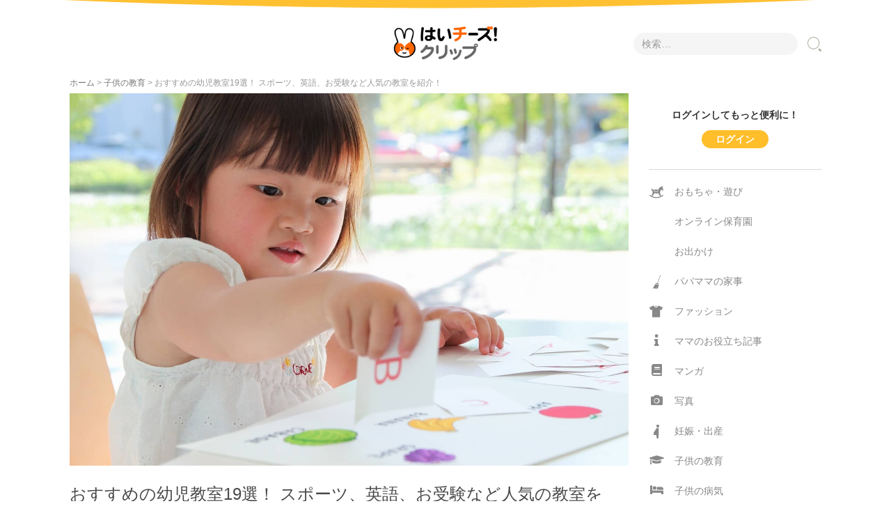

--- FILE ---
content_type: text/html; charset=UTF-8
request_url: https://clip.8122.jp/17388/
body_size: 28561
content:
<!DOCTYPE html>
<html lang="ja"
	prefix="og: https://ogp.me/ns#" >
<head prefix="og: http://ogp.me/ns# fb: http://ogp.me/ns/fb# article: http://ogp.me/ns/article#">
    <meta charset="UTF-8">
    <meta name="viewport" content="width=device-width, initial-scale=1.0, maximum-scale=1.0, user-scalable=0" />
    <meta name="facebook-domain-verification" content="7n847uf8c48kpx1sd3hgsibjqb188s" />
    <link rel="icon" type="image/x-icon" href="https://clip.8122.jp/wp-content/themes/habakiri-child/images/favicon.ico">
    <link rel="apple-touch-icon" sizes="180x180" href="https://clip.8122.jp/wp-content/themes/habakiri-child/images/apple-touch-icon-180x180.png">
    <link rel="pingback" href="https://clip.8122.jp/xmlrpc.php" />
    <script async src="//pagead2.googlesyndication.com/pagead/js/adsbygoogle.js"></script>
    <!--[if lt IE 9]>
    <script src="https://clip.8122.jp/wp-content/themes/habakiri/js/html5shiv.min.js"></script>
    <![endif]-->
    <script async src="//pagead2.googlesyndication.com/pagead/js/adsbygoogle.js"></script>
    <!-- Google Tag Manager -->
    <script>(function(w,d,s,l,i){w[l]=w[l]||[];w[l].push({'gtm.start':
    new Date().getTime(),event:'gtm.js'});var f=d.getElementsByTagName(s)[0],
    j=d.createElement(s),dl=l!='dataLayer'?'&l='+l:'';j.async=true;j.src=
    'https://www.googletagmanager.com/gtm.js?id='+i+dl;f.parentNode.insertBefore(j,f);
    })(window,document,'script','dataLayer','GTM-KV2XVK4');</script>
    <!-- End Google Tag Manager -->
                <title>おすすめの幼児教室19選！ スポーツ、英語、お受験など人気の教室を紹介！ | はいチーズ！クリップ</title>

		<!-- All in One SEO 4.1.4.5 -->
		<meta name="description" content="幼児教室とは？ 幼児教室とは、未就学児である0歳から6歳の子供に「教育」を行う場所のことです。未就学の子供にとって長時間座ったまま一方的に知識を与えられるような環境では、楽しみながらとりくむのは難しいでしょう。そのため幼 […]" />
		<meta name="robots" content="max-image-preview:large" />
		<meta name="google-site-verification" content="BOBDzvgU_kCDkx9R1GFFHeMmn5vfQQiJ2gjWV39rr_o" />
		<meta name="keywords" content="幼児,赤ちゃん,子供の教育" />
		<link rel="canonical" href="https://clip.8122.jp/17388/" />
		<meta property="og:locale" content="ja_JP" />
		<meta property="og:site_name" content="はいチーズ！クリップ " />
		<meta property="og:type" content="article" />
		<meta property="og:title" content="おすすめの幼児教室19選！ スポーツ、英語、お受験など人気の教室を紹介！ | はいチーズ！クリップ" />
		<meta property="og:description" content="幼児教室とは？ 幼児教室とは、未就学児である0歳から6歳の子供に「教育」を行う場所のことです。未就学の子供にとって長時間座ったまま一方的に知識を与えられるような環境では、楽しみながらとりくむのは難しいでしょう。そのため幼 […]" />
		<meta property="og:url" content="https://clip.8122.jp/17388/" />
		<meta property="og:image" content="https://clip.8122.jp/wp-content/uploads/2019/09/a5e03a0c305b6f4d8008a0b3219612d2_m.jpg" />
		<meta property="og:image:secure_url" content="https://clip.8122.jp/wp-content/uploads/2019/09/a5e03a0c305b6f4d8008a0b3219612d2_m.jpg" />
		<meta property="og:image:width" content="1480" />
		<meta property="og:image:height" content="986" />
		<meta property="article:published_time" content="2019-09-18T02:18:54+00:00" />
		<meta property="article:modified_time" content="2021-02-15T02:13:33+00:00" />
		<meta name="twitter:card" content="summary" />
		<meta name="twitter:domain" content="clip.8122.jp" />
		<meta name="twitter:title" content="おすすめの幼児教室19選！ スポーツ、英語、お受験など人気の教室を紹介！ | はいチーズ！クリップ" />
		<meta name="twitter:description" content="幼児教室とは？ 幼児教室とは、未就学児である0歳から6歳の子供に「教育」を行う場所のことです。未就学の子供にとって長時間座ったまま一方的に知識を与えられるような環境では、楽しみながらとりくむのは難しいでしょう。そのため幼 […]" />
		<meta name="twitter:image" content="https://clip.8122.jp/wp-content/uploads/2019/09/a5e03a0c305b6f4d8008a0b3219612d2_m.jpg" />
		<meta name="google" content="nositelinkssearchbox" />
		<script type="application/ld+json" class="aioseo-schema">
			{"@context":"https:\/\/schema.org","@graph":[{"@type":"WebSite","@id":"https:\/\/clip.8122.jp\/#website","url":"https:\/\/clip.8122.jp\/","name":"\u306f\u3044\u30c1\u30fc\u30ba\uff01\u30af\u30ea\u30c3\u30d7","description":"\u5b50\u80b2\u3066\u4e16\u4ee3\u306b\u5bc4\u308a\u6dfb\u3046\u60c5\u5831\u30e1\u30c7\u30a3\u30a2","inLanguage":"ja","publisher":{"@id":"https:\/\/clip.8122.jp\/#organization"}},{"@type":"Organization","@id":"https:\/\/clip.8122.jp\/#organization","name":"\u306f\u3044\u30c1\u30fc\u30ba\uff01\u30af\u30ea\u30c3\u30d7","url":"https:\/\/clip.8122.jp\/"},{"@type":"BreadcrumbList","@id":"https:\/\/clip.8122.jp\/17388\/#breadcrumblist","itemListElement":[{"@type":"ListItem","@id":"https:\/\/clip.8122.jp\/#listItem","position":1,"item":{"@type":"WebPage","@id":"https:\/\/clip.8122.jp\/","name":"\u30db\u30fc\u30e0","description":"\u306f\u3044\u30c1\u30fc\u30ba\uff01\u30af\u30ea\u30c3\u30d7\u306f\u30b9\u30af\u30fc\u30eb\u30d5\u30a9\u30c8\u30b5\u30fc\u30d3\u30b9\u300c\u306f\u3044\u30c1\u30fc\u30ba\uff01\u300d\u304c\u904b\u55b6\u3059\u308bWeb\u30e1\u30c7\u30a3\u30a2\u3067\u3059\u3002\u5b50\u3069\u3082\u3092\u6301\u3064\u30d1\u30d1\u30de\u30de\u306a\u3089\u8ab0\u3067\u3082\u611f\u3058\u308b\u5b50\u80b2\u3066\u306e\u4e0d\u5b89\u3001\u7591\u554f\u3001\u304a\u5f79\u7acb\u3061\u60c5\u5831\u3092\u65e5\u3005\u767a\u4fe1\u3057\u307e\u3059\u3002","url":"https:\/\/clip.8122.jp\/"}}]},{"@type":"Person","@id":"https:\/\/clip.8122.jp\/author\/akasaka\/#author","url":"https:\/\/clip.8122.jp\/author\/akasaka\/","name":"\u8d64\u5742\u77e5\u7f8e","image":{"@type":"ImageObject","@id":"https:\/\/clip.8122.jp\/17388\/#authorImage","url":"https:\/\/secure.gravatar.com\/avatar\/f33ac13e0572524c64f55a2bb19697e8?s=96&d=blank&r=g","width":96,"height":96,"caption":"\u8d64\u5742\u77e5\u7f8e"}},{"@type":"WebPage","@id":"https:\/\/clip.8122.jp\/17388\/#webpage","url":"https:\/\/clip.8122.jp\/17388\/","name":"\u304a\u3059\u3059\u3081\u306e\u5e7c\u5150\u6559\u5ba419\u9078\uff01 \u30b9\u30dd\u30fc\u30c4\u3001\u82f1\u8a9e\u3001\u304a\u53d7\u9a13\u306a\u3069\u4eba\u6c17\u306e\u6559\u5ba4\u3092\u7d39\u4ecb\uff01 | \u306f\u3044\u30c1\u30fc\u30ba\uff01\u30af\u30ea\u30c3\u30d7","description":"\u5e7c\u5150\u6559\u5ba4\u3068\u306f\uff1f \u5e7c\u5150\u6559\u5ba4\u3068\u306f\u3001\u672a\u5c31\u5b66\u5150\u3067\u3042\u308b0\u6b73\u304b\u30896\u6b73\u306e\u5b50\u4f9b\u306b\u300c\u6559\u80b2\u300d\u3092\u884c\u3046\u5834\u6240\u306e\u3053\u3068\u3067\u3059\u3002\u672a\u5c31\u5b66\u306e\u5b50\u4f9b\u306b\u3068\u3063\u3066\u9577\u6642\u9593\u5ea7\u3063\u305f\u307e\u307e\u4e00\u65b9\u7684\u306b\u77e5\u8b58\u3092\u4e0e\u3048\u3089\u308c\u308b\u3088\u3046\u306a\u74b0\u5883\u3067\u306f\u3001\u697d\u3057\u307f\u306a\u304c\u3089\u3068\u308a\u304f\u3080\u306e\u306f\u96e3\u3057\u3044\u3067\u3057\u3087\u3046\u3002\u305d\u306e\u305f\u3081\u5e7c [\u2026]","inLanguage":"ja","isPartOf":{"@id":"https:\/\/clip.8122.jp\/#website"},"breadcrumb":{"@id":"https:\/\/clip.8122.jp\/17388\/#breadcrumblist"},"author":"https:\/\/clip.8122.jp\/author\/akasaka\/#author","creator":"https:\/\/clip.8122.jp\/author\/akasaka\/#author","image":{"@type":"ImageObject","@id":"https:\/\/clip.8122.jp\/#mainImage","url":"https:\/\/clip.8122.jp\/wp-content\/uploads\/2019\/09\/a5e03a0c305b6f4d8008a0b3219612d2_m.jpg","width":1480,"height":986},"primaryImageOfPage":{"@id":"https:\/\/clip.8122.jp\/17388\/#mainImage"},"datePublished":"2019-09-18T02:18:54+09:00","dateModified":"2021-02-15T02:13:33+09:00"},{"@type":"Article","@id":"https:\/\/clip.8122.jp\/17388\/#article","name":"\u304a\u3059\u3059\u3081\u306e\u5e7c\u5150\u6559\u5ba419\u9078\uff01 \u30b9\u30dd\u30fc\u30c4\u3001\u82f1\u8a9e\u3001\u304a\u53d7\u9a13\u306a\u3069\u4eba\u6c17\u306e\u6559\u5ba4\u3092\u7d39\u4ecb\uff01 | \u306f\u3044\u30c1\u30fc\u30ba\uff01\u30af\u30ea\u30c3\u30d7","description":"\u5e7c\u5150\u6559\u5ba4\u3068\u306f\uff1f \u5e7c\u5150\u6559\u5ba4\u3068\u306f\u3001\u672a\u5c31\u5b66\u5150\u3067\u3042\u308b0\u6b73\u304b\u30896\u6b73\u306e\u5b50\u4f9b\u306b\u300c\u6559\u80b2\u300d\u3092\u884c\u3046\u5834\u6240\u306e\u3053\u3068\u3067\u3059\u3002\u672a\u5c31\u5b66\u306e\u5b50\u4f9b\u306b\u3068\u3063\u3066\u9577\u6642\u9593\u5ea7\u3063\u305f\u307e\u307e\u4e00\u65b9\u7684\u306b\u77e5\u8b58\u3092\u4e0e\u3048\u3089\u308c\u308b\u3088\u3046\u306a\u74b0\u5883\u3067\u306f\u3001\u697d\u3057\u307f\u306a\u304c\u3089\u3068\u308a\u304f\u3080\u306e\u306f\u96e3\u3057\u3044\u3067\u3057\u3087\u3046\u3002\u305d\u306e\u305f\u3081\u5e7c [\u2026]","inLanguage":"ja","headline":"\u304a\u3059\u3059\u3081\u306e\u5e7c\u5150\u6559\u5ba419\u9078\uff01 \u30b9\u30dd\u30fc\u30c4\u3001\u82f1\u8a9e\u3001\u304a\u53d7\u9a13\u306a\u3069\u4eba\u6c17\u306e\u6559\u5ba4\u3092\u7d39\u4ecb\uff01","author":{"@id":"https:\/\/clip.8122.jp\/author\/akasaka\/#author"},"publisher":{"@id":"https:\/\/clip.8122.jp\/#organization"},"datePublished":"2019-09-18T02:18:54+09:00","dateModified":"2021-02-15T02:13:33+09:00","articleSection":"\u5b50\u4f9b\u306e\u6559\u80b2, \u5e7c\u5150, \u8d64\u3061\u3083\u3093","mainEntityOfPage":{"@id":"https:\/\/clip.8122.jp\/17388\/#webpage"},"isPartOf":{"@id":"https:\/\/clip.8122.jp\/17388\/#webpage"},"image":{"@type":"ImageObject","@id":"https:\/\/clip.8122.jp\/#articleImage","url":"https:\/\/clip.8122.jp\/wp-content\/uploads\/2019\/09\/a5e03a0c305b6f4d8008a0b3219612d2_m.jpg","width":1480,"height":986}}]}
		</script>
		<script type="text/javascript" >
			window.ga=window.ga||function(){(ga.q=ga.q||[]).push(arguments)};ga.l=+new Date;
			ga('create', "UA-323509-35", 'auto', { 'allowLinker': true } );
			ga('require', 'linker');
			ga('linker:autoLink', ['sencorp.resv.jp']);
			ga('send', 'pageview');
		</script>
		<script async src="https://www.google-analytics.com/analytics.js"></script>
		<!-- All in One SEO -->

<link rel='dns-prefetch' href='//www.google.com' />
<link rel='dns-prefetch' href='//use.fontawesome.com' />
<link rel='dns-prefetch' href='//s.w.org' />
<link rel="alternate" type="application/rss+xml" title="はいチーズ！クリップ &raquo; フィード" href="https://clip.8122.jp/feed/" />
<link rel="alternate" type="application/rss+xml" title="はいチーズ！クリップ &raquo; コメントフィード" href="https://clip.8122.jp/comments/feed/" />
		<script type="text/javascript">
			window._wpemojiSettings = {"baseUrl":"https:\/\/s.w.org\/images\/core\/emoji\/13.1.0\/72x72\/","ext":".png","svgUrl":"https:\/\/s.w.org\/images\/core\/emoji\/13.1.0\/svg\/","svgExt":".svg","source":{"concatemoji":"https:\/\/clip.8122.jp\/wp-includes\/js\/wp-emoji-release.min.js?ver=5.8.12"}};
			!function(e,a,t){var n,r,o,i=a.createElement("canvas"),p=i.getContext&&i.getContext("2d");function s(e,t){var a=String.fromCharCode;p.clearRect(0,0,i.width,i.height),p.fillText(a.apply(this,e),0,0);e=i.toDataURL();return p.clearRect(0,0,i.width,i.height),p.fillText(a.apply(this,t),0,0),e===i.toDataURL()}function c(e){var t=a.createElement("script");t.src=e,t.defer=t.type="text/javascript",a.getElementsByTagName("head")[0].appendChild(t)}for(o=Array("flag","emoji"),t.supports={everything:!0,everythingExceptFlag:!0},r=0;r<o.length;r++)t.supports[o[r]]=function(e){if(!p||!p.fillText)return!1;switch(p.textBaseline="top",p.font="600 32px Arial",e){case"flag":return s([127987,65039,8205,9895,65039],[127987,65039,8203,9895,65039])?!1:!s([55356,56826,55356,56819],[55356,56826,8203,55356,56819])&&!s([55356,57332,56128,56423,56128,56418,56128,56421,56128,56430,56128,56423,56128,56447],[55356,57332,8203,56128,56423,8203,56128,56418,8203,56128,56421,8203,56128,56430,8203,56128,56423,8203,56128,56447]);case"emoji":return!s([10084,65039,8205,55357,56613],[10084,65039,8203,55357,56613])}return!1}(o[r]),t.supports.everything=t.supports.everything&&t.supports[o[r]],"flag"!==o[r]&&(t.supports.everythingExceptFlag=t.supports.everythingExceptFlag&&t.supports[o[r]]);t.supports.everythingExceptFlag=t.supports.everythingExceptFlag&&!t.supports.flag,t.DOMReady=!1,t.readyCallback=function(){t.DOMReady=!0},t.supports.everything||(n=function(){t.readyCallback()},a.addEventListener?(a.addEventListener("DOMContentLoaded",n,!1),e.addEventListener("load",n,!1)):(e.attachEvent("onload",n),a.attachEvent("onreadystatechange",function(){"complete"===a.readyState&&t.readyCallback()})),(n=t.source||{}).concatemoji?c(n.concatemoji):n.wpemoji&&n.twemoji&&(c(n.twemoji),c(n.wpemoji)))}(window,document,window._wpemojiSettings);
		</script>
		<style type="text/css">
img.wp-smiley,
img.emoji {
	display: inline !important;
	border: none !important;
	box-shadow: none !important;
	height: 1em !important;
	width: 1em !important;
	margin: 0 .07em !important;
	vertical-align: -0.1em !important;
	background: none !important;
	padding: 0 !important;
}
</style>
	<link rel='stylesheet' id='wp-block-library-css'  href='https://clip.8122.jp/wp-includes/css/dist/block-library/style.min.css?ver=5.8.12' type='text/css' media='all' />
<link rel='stylesheet' id='dnd-upload-cf7-css'  href='https://clip.8122.jp/wp-content/plugins/drag-and-drop-multiple-file-upload-contact-form-7/assets/css/dnd-upload-cf7.css?ver=1.3.9.0' type='text/css' media='all' />
<link rel='stylesheet' id='contact-form-7-css'  href='https://clip.8122.jp/wp-content/plugins/contact-form-7/includes/css/styles.css?ver=5.5.6.1' type='text/css' media='all' />
<link rel='stylesheet' id='extended_toc-css'  href='https://clip.8122.jp/wp-content/plugins/extended-table-of-contents-with-nextpage-support/style.css?ver=9988' type='text/css' media='all' />
<link rel='stylesheet' id='habakiri-assets-css'  href='https://clip.8122.jp/wp-content/themes/habakiri/css/assets.min.css?ver=1.0.0' type='text/css' media='all' />
<link rel='stylesheet' id='habakiri-css'  href='https://clip.8122.jp/wp-content/themes/habakiri/style.min.css?ver=20190423012515' type='text/css' media='all' />
<link rel='stylesheet' id='habakiri-child-css'  href='https://clip.8122.jp/wp-content/themes/habakiri-child/style.css?ver=20190423012515' type='text/css' media='all' />
<link rel='stylesheet' id='main-css'  href='https://use.fontawesome.com/releases/v5.0.6/css/all.css?ver=5.8.12' type='text/css' media='all' />
<!--n2css--><script type='text/javascript' src='https://clip.8122.jp/wp-includes/js/jquery/jquery.min.js?ver=3.6.0' id='jquery-core-js'></script>
<script type='text/javascript' src='https://clip.8122.jp/wp-includes/js/jquery/jquery-migrate.min.js?ver=3.3.2' id='jquery-migrate-js'></script>
<link rel="https://api.w.org/" href="https://clip.8122.jp/wp-json/" /><link rel="alternate" type="application/json" href="https://clip.8122.jp/wp-json/wp/v2/posts/17388" /><link rel="EditURI" type="application/rsd+xml" title="RSD" href="https://clip.8122.jp/xmlrpc.php?rsd" />
<link rel="wlwmanifest" type="application/wlwmanifest+xml" href="https://clip.8122.jp/wp-includes/wlwmanifest.xml" /> 
<meta name="generator" content="WordPress 5.8.12" />
<link rel='shortlink' href='https://clip.8122.jp/?p=17388' />
<link rel="alternate" type="application/json+oembed" href="https://clip.8122.jp/wp-json/oembed/1.0/embed?url=https%3A%2F%2Fclip.8122.jp%2F17388%2F" />
<link rel="alternate" type="text/xml+oembed" href="https://clip.8122.jp/wp-json/oembed/1.0/embed?url=https%3A%2F%2Fclip.8122.jp%2F17388%2F&#038;format=xml" />
<style>:root {
			--lazy-loader-animation-duration: 300ms;
		}
		  
		.lazyload {
	display: block;
}

.lazyload,
        .lazyloading {
			opacity: 0;
		}


		.lazyloaded {
			opacity: 1;
			transition: opacity 300ms;
			transition: opacity var(--lazy-loader-animation-duration);
		}</style><noscript><style>.lazyload { display: none; } .lazyload[class*="lazy-loader-background-element-"] { display: block; opacity: 1; }</style></noscript><meta name="p:domain_verify" content="a507f425537949725c7dd3cc2631876b"/>

<style type="text/css"></style>		<style>
		/* Safari 6.1+ (10.0 is the latest version of Safari at this time) */
		@media (max-width: 991px) and (min-color-index: 0) and (-webkit-min-device-pixel-ratio: 0) { @media () {
			display: block !important;
			.header__col {
				width: 100%;
			}
		}}
		</style>
		<style>a{color:#322b1a}a:focus,a:active,a:hover{color:#6f6a5e}.site-branding a{color:#322b1a}.responsive-nav a{color:#000;font-size:12px}.responsive-nav a small{color:#777;font-size:10px}.responsive-nav a:hover small,.responsive-nav a:active small,.responsive-nav .current-menu-item small,.responsive-nav .current-menu-ancestor small,.responsive-nav .current-menu-parent small,.responsive-nav .current_page_item small,.responsive-nav .current_page_parent small{color:#777}.responsive-nav .menu>.menu-item>a,.header--transparency.header--fixed--is_scrolled .responsive-nav .menu>.menu-item>a{background-color:transparent;padding:23px 15px}.responsive-nav .menu>.menu-item>a:hover,.responsive-nav .menu>.menu-item>a:active,.responsive-nav .menu>.current-menu-item>a,.responsive-nav .menu>.current-menu-ancestor>a,.responsive-nav .menu>.current-menu-parent>a,.responsive-nav .menu>.current_page_item>a,.responsive-nav .menu>.current_page_parent>a,.header--transparency.header--fixed--is_scrolled .responsive-nav .menu>.menu-item>a:hover,.header--transparency.header--fixed--is_scrolled .responsive-nav .menu>.menu-item>a:active,.header--transparency.header--fixed--is_scrolled .responsive-nav .menu>.current-menu-item>a,.header--transparency.header--fixed--is_scrolled .responsive-nav .menu>.current-menu-ancestor>a,.header--transparency.header--fixed--is_scrolled .responsive-nav .menu>.current-menu-parent>a,.header--transparency.header--fixed--is_scrolled .responsive-nav .menu>.current_page_item>a,.header--transparency.header--fixed--is_scrolled .responsive-nav .menu>.current_page_parent>a{background-color:transparent;color:#337ab7}.responsive-nav .sub-menu a{background-color:#000;color:#777}.responsive-nav .sub-menu a:hover,.responsive-nav .sub-menu a:active,.responsive-nav .sub-menu .current-menu-item a,.responsive-nav .sub-menu .current-menu-ancestor a,.responsive-nav .sub-menu .current-menu-parent a,.responsive-nav .sub-menu .current_page_item a,.responsive-nav .sub-menu .current_page_parent a{background-color:#191919;color:#337ab7}.off-canvas-nav{font-size:12px}.responsive-nav,.header--transparency.header--fixed--is_scrolled .responsive-nav{background-color:transparent}#responsive-btn{background-color:transparent;border-color:transparent;color:#b1ada2}#responsive-btn:hover{background-color:#f5f5f5;border-color:transparent;color:#b1ada2}.habakiri-slider__transparent-layer{background-color:rgba( 0,0,0, 0.1 )}.page-header{background-color:#222;color:#fff}.pagination>li>a{color:#322b1a}.pagination>li>span{background-color:#322b1a;border-color:#322b1a}.pagination>li>a:focus,.pagination>li>a:hover,.pagination>li>span:focus,.pagination>li>span:hover{color:#6f6a5e}.header{background-color:#fff}.header--transparency.header--fixed--is_scrolled{background-color:#fff !important}.footer{background-color:#6f6f6f}.footer-widget-area a{color:#ffffff}.footer-widget-area,.footer-widget-area .widget_calendar #wp-calendar caption{color:#c7c2b9}.footer-widget-area .widget_calendar #wp-calendar,.footer-widget-area .widget_calendar #wp-calendar *{border-color:#c7c2b9}@media(min-width:992px){.responsive-nav{display:block}.off-canvas-nav,#responsive-btn{display:none !important}.header--2row{padding-bottom:0}.header--2row .header__col,.header--center .header__col{display:block}.header--2row .responsive-nav,.header--center .responsive-nav{margin-right:-1000px;margin-left:-1000px;padding-right:1000px;padding-left:1000px}.header--2row .site-branding,.header--center .site-branding{padding-bottom:0}.header--center .site-branding{text-align:center}}</style>		<style type="text/css" id="wp-custom-css">
			#StatusPlaceHolder{
    text-align:center;
     padding: 20px 0;
}
#StatusPlaceHolder p{
    display:inline-block;
     font-weight:bold;
}
#StatusPlaceHolder .login{
    font-weight: bold;
    color: #fff;
    background-color: #ffbe2a;
    border: none;
    border-radius: 25px;
    padding: 5px 20px;
 }
#StatusPlaceHolder .logout{
    font-weight: bold;
    color: #ffbe2a;
    background-color: #fff;
    border-radius: 25px;
    padding: 5px 20px;
    border:1px solid #ffbe2a;
 }
 #StatusPlaceHolder .register{
    font-weight: bold;
    color: #ffbe2a;
    background-color: #fff;
    border-radius: 25px;
    padding: 5px 20px;
    border:1px solid #ffbe2a;
 }
 #StatusPlaceHolder .mypage{
    font-weight: bold;
    color: #fff;
    background-color: #ffbe2a;
    border-radius: 25px;
    padding: 5px 20px;
    border:1px solid #ffbe2a;
 }
.txt_sidebar{
    text-align:center;
    font-weight:bold;
}
.sidebar .sidebar-widget.widget_custom_html {
margin:0;
padding:10px;
}

#RegisterPlaceHolder .Form,
#loginForm .Form{
  margin-left: auto;
  margin-right: auto;
  max-width: 720px;
}
@media screen and (max-width: 480px) {
  .Form {
    margin-top: 10px;
  }
}
#RegisterPlaceHolder .Form-Item,
#loginForm .Form-Item{
  border-top: 1px solid #ddd;
  padding-top: 24px;
  padding-bottom: 24px;
  width: 100%;
  display: flex;
  align-items: center;
}
#RegisterPlaceHolder .Form-Item-Top ,#loginForm .Form-Item-Top{
  padding-top: 24px;
  padding-bottom: 24px;
  width: 100%;
  display: flex;
  align-items: center;
}
@media screen and (max-width: 480px) {
 #RegisterPlaceHolder .Form-Item, #RegisterPlaceHolder .Form-Item-Top{
    padding-left: 14px;
    padding-right: 14px;
    padding-top: 16px;
    padding-bottom: 16px;
    flex-wrap: wrap;
  }
}

#RegisterPlaceHolder .Form-Item-Label,#loginForm .Form-Item-Label {
  width: 100%;
  max-width: 200px;
  letter-spacing: 0.05em;
  font-weight: bold;
}
@media screen and (max-width: 480px) {
 #RegisterPlaceHolder .Form-Item-Label,#loginForm .Form-Item-Label  .Form-Item-Label {
    max-width: inherit;
    display: flex;
    align-items: center;
    font-size: 15px;
  }
}
#RegisterPlaceHolder .Form-Item-Label.isMsg {
  margin-top: 8px;
  margin-bottom: auto;
}
@media screen and (max-width: 480px) {
  .Form-Item-Label.isMsg {
    margin-top: 0;
  }
}
#RegisterPlaceHolder .Form-Item-Label-Required {
    border-radius: 6px;
    margin-right: 8px;
    padding-top: 4px;
    padding-bottom: 4px;
    width: 48px;
    display: inline-block;
    text-align: center;
    background: #ffbe2a;
    color: #fff;
    font-size: 14px;
}
@media screen and (max-width: 480px) {
  .Form-Item-Label-Required {
    border-radius: 4px;
    padding-top: 4px;
    padding-bottom: 4px;
    width: 32px;
    font-size: 10px;
  }
}
#RegisterPlaceHolder .Form-Item-Input {
  border: 1px solid #ddd;
  border-radius: 6px;
  margin-left: 40px;
  padding-left: 1em;
  padding-right: 1em;
  height: 48px;
  flex: 1;
  width: 100%;
  max-width: 410px;
  background: #eaedf2;
  font-size: 18px;
}
@media screen and (max-width: 480px) {
 #RegisterPlaceHolder .Form-Item-Input {
    margin-left: 0;
    margin-top: 18px;
    height: 40px;
    flex: inherit;
    font-size: 15px;
  }
}
#RegisterPlaceHolder .Form-Btn {
 display: block;
    height: 50px;
    margin: 50px auto 0 auto;
    font-weight: bold;
    color: #fff;
    background-color: #ffbe2a;
    border: none;
    border-radius: 25px;
}
@media screen and (max-width: 480px) {
#RegisterPlaceHolder .Form-Btn {
    margin-top: 24px;
    padding-top: 8px;
    padding-bottom: 8px;
    width: 160px;
    font-size: 16px;
  }
}
#RegisterPlaceHolder
.entry__content p{
  margin:0
}
#RegisterPlaceHolder .Form-title{
    font-size: 16px;
    color: #322b1a;
    background-color: #faf8f5;
    border-top: 2px solid #ffbe2a;
    padding: 10px;
    font-weight: bold;
}
#registerForm .required {
    display: inline-block;
    margin-left: 0.5em;
    font-size: 0.8em;
    font-weight: bold;
    color: #ffbe2a;
    }
#RegisterPlaceHolder .Form-Right-Block,#loginForm .Form-Right-Block{
  width:100%;
}
#RegisterPlaceHolder .Form-longtxt,#loginForm .Form-longtxt{
  width:90%;
}
#RegisterPlaceHolder .Form-shorttxt{
  width:70px;
}
#RegisterPlaceHolder .Form input[type="text"] {
  height:35px;
     margin:0 3px 3px 0;
}
#RegisterPlaceHolder .Form select {
  height:30px;
     margin:0 3px 3px 0;
}
#RegisterPlaceHolder .Form input[type=checkbox],#RegisterPlaceHolder .Form input[type=radio]{
  margin:0 3px 0 0 ;
  position: relative;
  top: 1px;
}
#RegisterPlaceHolder .Form-Item-Text{
    margin-bottom: 20px;
    background: #f5f5f5;
    padding: 10px;
}
#RegisterPlaceHolder .Form-Item-Text a {
    text-decoration:underline;
}
#RegisterPlaceHolder .Form-Item-Text-Bold{
    font-weight:bold;
}
#ErrorsPlaceHolder{
	color:#FD5300;
}

/*子供情報追加ページ*/
#ChildPlaceHolder .Form,
#loginForm .Form{
  margin-left: auto;
  margin-right: auto;
  max-width: 720px;
}
@media screen and (max-width: 480px) {
  .Form {
    margin-top: 10px;
  }
}
#ChildPlaceHolder .Form-Item,
#loginForm .Form-Item{
  border-top: 1px solid #ddd;
  padding-top: 24px;
  padding-bottom: 24px;
  width: 100%;
  display: flex;
  align-items: center;
}
#ChildPlaceHolder .Form-Item-Top ,#loginForm .Form-Item-Top{
  padding-top: 24px;
  padding-bottom: 24px;
  width: 100%;
  display: flex;
  align-items: center;
}
@media screen and (max-width: 480px) {
 #ChildPlaceHolder .Form-Item, #ChildPlaceHolder .Form-Item-Top{
    padding-left: 14px;
    padding-right: 14px;
    padding-top: 16px;
    padding-bottom: 16px;
    flex-wrap: wrap;
  }
}

#ChildPlaceHolder .Form-Item-Label,#loginForm .Form-Item-Label {
  width: 100%;
  max-width: 200px;
  letter-spacing: 0.05em;
  font-weight: bold;
}
@media screen and (max-width: 480px) {
 #ChildPlaceHolder .Form-Item-Label,#loginForm .Form-Item-Label  .Form-Item-Label {
    max-width: inherit;
    display: flex;
    align-items: center;
    font-size: 15px;
  }
}
#ChildPlaceHolder .Form-Item-Label.isMsg {
  margin-top: 8px;
  margin-bottom: auto;
}
@media screen and (max-width: 480px) {
  .Form-Item-Label.isMsg {
    margin-top: 0;
  }
}
#ChildPlaceHolder .Form-Item-Label-Required {
    border-radius: 6px;
    margin-right: 8px;
    padding-top: 4px;
    padding-bottom: 4px;
    width: 48px;
    display: inline-block;
    text-align: center;
    background: #ffbe2a;
    color: #fff;
    font-size: 14px;
}
@media screen and (max-width: 480px) {
  .Form-Item-Label-Required {
    border-radius: 4px;
    padding-top: 4px;
    padding-bottom: 4px;
    width: 32px;
    font-size: 10px;
  }
}
#ChildPlaceHolder .Form-Item-Input {
  border: 1px solid #ddd;
  border-radius: 6px;
  margin-left: 40px;
  padding-left: 1em;
  padding-right: 1em;
  height: 48px;
  flex: 1;
  width: 100%;
  max-width: 410px;
  background: #eaedf2;
  font-size: 18px;
}
@media screen and (max-width: 480px) {
 #ChildPlaceHolder .Form-Item-Input {
    margin-left: 0;
    margin-top: 18px;
    height: 40px;
    flex: inherit;
    font-size: 15px;
  }
}
#ChildPlaceHolder .Form-Btn {
 display: block;
    height: 50px;
    margin: 50px auto 0 auto;
    font-weight: bold;
    color: #fff;
    background-color: #ffbe2a;
    border: none;
    border-radius: 25px;
}
@media screen and (max-width: 480px) {
#ChildPlaceHolder .Form-Btn {
    margin-top: 24px;
    padding-top: 8px;
    padding-bottom: 8px;
    width: 160px;
    font-size: 16px;
  }
}
#ChildPlaceHolder
.entry__content p{
  margin:0
}
#ChildPlaceHolder .Form-title{
    font-size: 16px;
    color: #322b1a;
    background-color: #faf8f5;
    border-top: 2px solid #ffbe2a;
    padding: 10px;
    font-weight: bold;
}
#registerForm .required {
    display: inline-block;
    margin-left: 0.5em;
    font-size: 0.8em;
    font-weight: bold;
    color: #ffbe2a;
    }
#ChildPlaceHolder .Form-Right-Block,#loginForm .Form-Right-Block{
  width:100%;
}
#ChildPlaceHolder .Form-longtxt,#loginForm .Form-longtxt{
  width:90%;
}
#ChildPlaceHolder .Form-shorttxt{
  width:70px;
}
#ChildPlaceHolder .Form input[type="text"] {
  height:35px;
     margin:0 3px 3px 0;
}
#ChildPlaceHolder .Form select {
  height:30px;
     margin:0 3px 3px 0;
}
#ChildPlaceHolder .Form input[type=checkbox],#ChildPlaceHolder .Form input[type=radio]{
  margin:0 3px 0 0 ;
  position: relative;
  top: 1px;
}
#ChildPlaceHolder .Form-Item-Text{
    margin-bottom: 20px;
    background: #f5f5f5;
    padding: 10px;
}
#ChildPlaceHolder .Form-Item-Text a {
    text-decoration:underline;
}
#ChildPlaceHolder .Form-Item-Text-Bold{
    font-weight:bold;
}

/*会員情報編集ページ*/
#EditMemberPlaceHolder .Form,
#loginForm .Form{
  margin-left: auto;
  margin-right: auto;
  max-width: 720px;
}
@media screen and (max-width: 480px) {
  .Form {
    margin-top: 10px;
  }
}
#EditMemberPlaceHolder .Form-Item,
#loginForm .Form-Item{
  border-top: 1px solid #ddd;
  padding-top: 24px;
  padding-bottom: 24px;
  width: 100%;
  display: flex;
  align-items: center;
}
#EditMemberPlaceHolder .Form-Item-Top ,#loginForm .Form-Item-Top{
  padding-top: 24px;
  padding-bottom: 24px;
  width: 100%;
  display: flex;
  align-items: center;
}
@media screen and (max-width: 480px) {
 #EditMemberPlaceHolder .Form-Item, #EditMemberPlaceHolder .Form-Item-Top{
    padding-left: 14px;
    padding-right: 14px;
    padding-top: 16px;
    padding-bottom: 16px;
    flex-wrap: wrap;
  }
}

#EditMemberPlaceHolder .Form-Item-Label,#loginForm .Form-Item-Label {
  width: 100%;
  max-width: 200px;
  letter-spacing: 0.05em;
  font-weight: bold;
}
@media screen and (max-width: 480px) {
 #EditMemberPlaceHolder .Form-Item-Label,#loginForm .Form-Item-Label  .Form-Item-Label {
    max-width: inherit;
    display: flex;
    align-items: center;
    font-size: 15px;
  }
}
#EditMemberPlaceHolder .Form-Item-Label.isMsg {
  margin-top: 8px;
  margin-bottom: auto;
}
@media screen and (max-width: 480px) {
  .Form-Item-Label.isMsg {
    margin-top: 0;
  }
}
#EditMemberPlaceHolder .Form-Item-Label-Required {
    border-radius: 6px;
    margin-right: 8px;
    padding-top: 4px;
    padding-bottom: 4px;
    width: 48px;
    display: inline-block;
    text-align: center;
    background: #ffbe2a;
    color: #fff;
    font-size: 14px;
}
@media screen and (max-width: 480px) {
  .Form-Item-Label-Required {
    border-radius: 4px;
    padding-top: 4px;
    padding-bottom: 4px;
    width: 32px;
    font-size: 10px;
  }
}
#EditMemberPlaceHolder .Form-Item-Input {
  border: 1px solid #ddd;
  border-radius: 6px;
  margin-left: 40px;
  padding-left: 1em;
  padding-right: 1em;
  height: 48px;
  flex: 1;
  width: 100%;
  max-width: 410px;
  background: #eaedf2;
  font-size: 18px;
}
@media screen and (max-width: 480px) {
 #EditMemberPlaceHolder .Form-Item-Input {
    margin-left: 0;
    margin-top: 18px;
    height: 40px;
    flex: inherit;
    font-size: 15px;
  }
}
#EditMemberPlaceHolder .Form-Btn {
 display: block;
    height: 50px;
    margin: 50px auto 0 auto;
    font-weight: bold;
    color: #fff;
    background-color: #ffbe2a;
    border: none;
    border-radius: 25px;
}
@media screen and (max-width: 480px) {
#EditMemberPlaceHolder .Form-Btn {
    margin-top: 24px;
    padding-top: 8px;
    padding-bottom: 8px;
    width: 160px;
    font-size: 16px;
  }
}
#EditMemberPlaceHolder
.entry__content p{
  margin:0
}
#EditMemberPlaceHolder .Form-title{
    font-size: 16px;
    color: #322b1a;
    background-color: #faf8f5;
    border-top: 2px solid #ffbe2a;
    padding: 10px;
    font-weight: bold;
}
#registerForm .required {
    display: inline-block;
    margin-left: 0.5em;
    font-size: 0.8em;
    font-weight: bold;
    color: #ffbe2a;
    }
#EditMemberPlaceHolder .Form-Right-Block,#loginForm .Form-Right-Block{
  width:100%;
}
#EditMemberPlaceHolder .Form-longtxt,#loginForm .Form-longtxt{
  width:90%;
}
#EditMemberPlaceHolder .Form-shorttxt{
  width:70px;
}
#EditMemberPlaceHolder .Form input[type="text"] {
  height:35px;
     margin:0 3px 3px 0;
}
#EditMemberPlaceHolder .Form select {
  height:30px;
     margin:0 3px 3px 0;
}
#EditMemberPlaceHolder .Form input[type=checkbox],#EditMemberPlaceHolder .Form input[type=radio]{
  margin:0 3px 0 0 ;
  position: relative;
  top: 1px;
}
#EditMemberPlaceHolder .Form-Item-Text{
    margin-bottom: 20px;
    background: #f5f5f5;
    padding: 10px;
}
#EditMemberPlaceHolder .Form-Item-Text a {
    text-decoration:underline;
}
#EditMemberPlaceHolder .Form-Item-Text-Bold{
    font-weight:bold;
}

/*キャンペーンページ*/
#campaign article {
  overflow: hidden;
  margin-bottom: 20px;
  padding: 20px 20px 0 20px;
  border-radius: 5px;
  box-sizing: border-box;
  border: 1px solid #ccc;
  }
  
  #campaign article figure {
  float: left;
  width:40%;
  margin-right: 20px;
  }
  
  #campaign article figure img {
  max-width: 100%;
  vertical-align: top;
  }
  
  #campaign article .text_content {
  float: left;
  width: 50%;
  }
  
  #campaign .date{
    font-size:90%;
  }

.login_link_text{
    font-size: 120%;
    text-align: center;
    font-weight: bold;
}
.login_link_text a{
    color: #ffbe2a;
    text-decoration: underline;
}

.necessarily_sign_up_text {
  padding: 5px;
  background-color: #ffbe2a;
  color: white;
  font-size: 20px;
  text-align:center;
}
/* Chrome, Safari, Edge */
input[type="number"]::-webkit-outer-spin-button,
input[type="number"]::-webkit-inner-spin-button {
  -webkit-appearance: none;
  margin: 0;
}

/* Firefox */
input[type="number"] {
  -moz-appearance: textfield;
}
		</style>
		</head>

<body class="post-template-default single single-post postid-17388 single-format-standard blog-template-single-right-sidebar">
<!-- Google Tag Manager (noscript) -->
<noscript><iframe src="https://www.googletagmanager.com/ns.html?id=GTM-KV2XVK4"
height="0" width="0" style="display:none;visibility:hidden"></iframe></noscript>
<!-- End Google Tag Manager (noscript) -->
<div id="container">
        <header id="header" class="header header--center ">
                <div class="container">
            <div class="row header__content hoge">
                <div class="col-xs-2 col-md-12 header__col global-nav-wrapper clearfix">
                    
<nav class="global-nav js-responsive-nav nav--hide" role="navigation">
    <ul>
        <li class='toys'><a href='https://clip.8122.jp/category/toys/'><i class='fas fa-fw'></i>おもちゃ・遊び</a></li><li class='online'><a href='https://clip.8122.jp/category/online/'><i class='fas fa-fw'></i>オンライン保育園</a></li><li class='%e3%81%8a%e5%87%ba%e3%81%8b%e3%81%91'><a href='https://clip.8122.jp/category/%e3%81%8a%e5%87%ba%e3%81%8b%e3%81%91/'><i class='fas fa-fw'></i>お出かけ</a></li><li class='housework'><a href='https://clip.8122.jp/category/housework/'><i class='fas fa-fw'></i>パパママの家事</a></li><li class='fashion'><a href='https://clip.8122.jp/category/fashion/'><i class='fas fa-fw'></i>ファッション</a></li><li class='formama'><a href='https://clip.8122.jp/category/formama/'><i class='fas fa-fw'></i>ママのお役立ち記事</a></li><li class='comic'><a href='https://clip.8122.jp/category/comic/'><i class='fas fa-fw'></i>マンガ</a></li><li class='photo'><a href='https://clip.8122.jp/category/photo/'><i class='fas fa-fw'></i>写真</a></li><li class='pregnant'><a href='https://clip.8122.jp/category/pregnant/'><i class='fas fa-fw'></i>妊娠・出産</a></li><li class='education'><a href='https://clip.8122.jp/category/education/'><i class='fas fa-fw'></i>子供の教育</a></li><li class='health'><a href='https://clip.8122.jp/category/health/'><i class='fas fa-fw'></i>子供の病気</a></li><li class='food-education'><a href='https://clip.8122.jp/category/food-education/'><i class='fas fa-fw'></i>子供の食育</a></li><li class='parenting'><a href='https://clip.8122.jp/category/parenting/'><i class='fas fa-fw'></i>子育て</a></li><li class='money'><a href='https://clip.8122.jp/category/money/'><i class='fas fa-fw'></i>子育てのお金の話</a></li><li class='%e6%96%99%e7%90%86'><a href='https://clip.8122.jp/category/%e6%96%99%e7%90%86/'><i class='fas fa-fw'></i>料理</a></li><li class='naming'><a href='https://clip.8122.jp/category/naming/'><i class='fas fa-fw'></i>赤ちゃんの名付け</a></li><li class='babyfood'><a href='https://clip.8122.jp/category/babyfood/'><i class='fas fa-fw'></i>赤ちゃんの離乳食</a></li><li class='%e8%b6%a3%e5%91%b3'><a href='https://clip.8122.jp/category/%e8%b6%a3%e5%91%b3/'><i class='fas fa-fw'></i>趣味</a></li>    </ul>
<!-- end .global-nav --></nav>
                    <div id="responsive-btn"></div>
                <!-- end .header__col --></div>
                <div class="col-xs-8 col-md-12 header__col">
                    
<div class="site-branding">
	<h1 class="site-branding__heading">
		<a href="https://clip.8122.jp/" rel="home"><img src="https://clip.8122.jp/wp-content/uploads/2021/09/clip_color_standard2.png" alt="はいチーズ！クリップ" class="site-branding__logo" /></a>	</h1>
<!-- end .site-branding --></div>
                <!-- end .header__col --></div>
                <div class="col-xs-2 col-md-3 header__col search__col">
                    
<input type="checkbox" class="search-toggle" id="search-toggle-btn">
<label for="search-toggle-btn" id="search-btn"><i class="fas fa-search"></i></label>

<div id="search-container">
	
			<form role="search" method="get" class="search-form" action="https://clip.8122.jp/">
			<label class="screen-reader-text" for="s">検索:</label>
			<div class="input-group">
				<input type="search" class="form-control" placeholder="検索&hellip;" value="" name="s" title="検索:" />
				<span class="input-group-btn">
					<input type="submit" class="btn" value="検索" />
				</span>
			</div>
		</form>
	</div>
                <!-- end .header__col --></div>
            <!-- end .row --></div>
        <!-- end .container --></div>
            <!-- end #header --></header>
    <div id="contents">
        

<div class="sub-page-contents">
	<div class="container">
		<div class="breadcrumbs"><a href="https://clip.8122.jp/">ホーム</a> &gt; <a href="https://clip.8122.jp/category/education/">子供の教育</a> &gt; <strong>おすすめの幼児教室19選！ スポーツ、英語、お受験など人気の教室を紹介！</strong></div>	</div>
	<div class="container">
	<div class="row">
		<div class="col-md-9">
			<main id="main" role="main">

				<article class="article article--single post-17388 post type-post status-publish format-standard has-post-thumbnail hentry category-education tag-infant tag-baby">
	<div class="entry">
		<div class="entry__thumbnail">
	<noscript><img width="1480" height="986" src="https://clip.8122.jp/wp-content/uploads/2019/09/a5e03a0c305b6f4d8008a0b3219612d2_m.jpg" class="attachment-post-thumbnail size-post-thumbnail wp-post-image" alt srcset="https://clip.8122.jp/wp-content/uploads/2019/09/a5e03a0c305b6f4d8008a0b3219612d2_m.jpg 1480w, https://clip.8122.jp/wp-content/uploads/2019/09/a5e03a0c305b6f4d8008a0b3219612d2_m-300x200.jpg 300w, https://clip.8122.jp/wp-content/uploads/2019/09/a5e03a0c305b6f4d8008a0b3219612d2_m-768x512.jpg 768w, https://clip.8122.jp/wp-content/uploads/2019/09/a5e03a0c305b6f4d8008a0b3219612d2_m-1024x682.jpg 1024w" sizes="(max-width: 1480px) 100vw, 1480px"></noscript><img width="1480" height="986" src="data:image/svg+xml,%3Csvg%20xmlns%3D%22http%3A%2F%2Fwww.w3.org%2F2000%2Fsvg%22%20viewBox%3D%220%200%201480%20986%22%3E%3C%2Fsvg%3E" class="attachment-post-thumbnail size-post-thumbnail wp-post-image lazyload" alt srcset="data:image/svg+xml,%3Csvg%20xmlns%3D%22http%3A%2F%2Fwww.w3.org%2F2000%2Fsvg%22%20viewBox%3D%220%200%201480%20986%22%3E%3C%2Fsvg%3E 1480w" sizes="(max-width: 1480px) 100vw, 1480px" data-srcset="https://clip.8122.jp/wp-content/uploads/2019/09/a5e03a0c305b6f4d8008a0b3219612d2_m.jpg 1480w, https://clip.8122.jp/wp-content/uploads/2019/09/a5e03a0c305b6f4d8008a0b3219612d2_m-300x200.jpg 300w, https://clip.8122.jp/wp-content/uploads/2019/09/a5e03a0c305b6f4d8008a0b3219612d2_m-768x512.jpg 768w, https://clip.8122.jp/wp-content/uploads/2019/09/a5e03a0c305b6f4d8008a0b3219612d2_m-1024x682.jpg 1024w" data-src="https://clip.8122.jp/wp-content/uploads/2019/09/a5e03a0c305b6f4d8008a0b3219612d2_m.jpg"></div>

						<h1 class="entry__title entry-title">おすすめの幼児教室19選！ スポーツ、英語、お受験など人気の教室を紹介！</h1>
						<div class="entry__meta--area">
			<div class="entry__author">
	<noscript><img alt src="https://secure.gravatar.com/avatar/?s=120&#038;d=blank&#038;r=g" srcset="https://secure.gravatar.com/avatar/?s=240&#038;d=blank&#038;r=g 2x" class="avatar avatar-120 photo avatar-default" height="120" width="120"></noscript><img alt src="data:image/svg+xml,%3Csvg%20xmlns%3D%22http%3A%2F%2Fwww.w3.org%2F2000%2Fsvg%22%20viewBox%3D%220%200%20120%20120%22%3E%3C%2Fsvg%3E" srcset="data:image/svg+xml,%3Csvg%20xmlns%3D%22http%3A%2F%2Fwww.w3.org%2F2000%2Fsvg%22%20viewBox%3D%220%200%20120%20120%22%3E%3C%2Fsvg%3E 120w" class="avatar avatar-120 photo avatar-default lazyload" height="120" width="120" data-srcset="https://secure.gravatar.com/avatar/?s=240&#038;d=blank&#038;r=g 2x" data-src="https://secure.gravatar.com/avatar/?s=120&#038;d=blank&#038;r=g"><a href="https://clip.8122.jp/author/akasaka/" title="赤坂知美 の投稿" rel="author">赤坂知美</a></div>			<div class="entry__date">
    最終更新日｜2021年02月15日</div>			[addtoany]			<div class="entry__description">
    <p><p>幼児教室とひと言で言っても教室ごとに特徴があります。小学校受験に特化していたり、英語教育に特化していたり、といったことです。どの教室が親のニーズを満たしていて、かつ我が子の感性に合うのかを判断するには情報収集がカギとなるでしょう。今回は幼児教室の特徴ごとにわかりやすく紹介します。</p>
</p>
</div>		</div>
						<div class="entry__content entry-content">
				<h2><span id>幼児教室とは？</span></h2>
<p><noscript><img src="https://clip.8122.jp/wp-content/uploads/2019/09/a5e03a0c305b6f4d8008a0b3219612d2_m-1024x682.jpg" alt width="1024" height="682" class="alignnone size-large wp-image-18112" srcset="https://clip.8122.jp/wp-content/uploads/2019/09/a5e03a0c305b6f4d8008a0b3219612d2_m-1024x682.jpg 1024w, https://clip.8122.jp/wp-content/uploads/2019/09/a5e03a0c305b6f4d8008a0b3219612d2_m-300x200.jpg 300w, https://clip.8122.jp/wp-content/uploads/2019/09/a5e03a0c305b6f4d8008a0b3219612d2_m-768x512.jpg 768w, https://clip.8122.jp/wp-content/uploads/2019/09/a5e03a0c305b6f4d8008a0b3219612d2_m.jpg 1480w" sizes="(max-width: 1024px) 100vw, 1024px"></noscript><img src="data:image/svg+xml,%3Csvg%20xmlns%3D%22http%3A%2F%2Fwww.w3.org%2F2000%2Fsvg%22%20viewBox%3D%220%200%201024%20682%22%3E%3C%2Fsvg%3E" alt width="1024" height="682" class="alignnone size-large wp-image-18112 lazyload" srcset="data:image/svg+xml,%3Csvg%20xmlns%3D%22http%3A%2F%2Fwww.w3.org%2F2000%2Fsvg%22%20viewBox%3D%220%200%201024%20682%22%3E%3C%2Fsvg%3E 1024w" sizes="(max-width: 1024px) 100vw, 1024px" data-srcset="https://clip.8122.jp/wp-content/uploads/2019/09/a5e03a0c305b6f4d8008a0b3219612d2_m-1024x682.jpg 1024w, https://clip.8122.jp/wp-content/uploads/2019/09/a5e03a0c305b6f4d8008a0b3219612d2_m-300x200.jpg 300w, https://clip.8122.jp/wp-content/uploads/2019/09/a5e03a0c305b6f4d8008a0b3219612d2_m-768x512.jpg 768w, https://clip.8122.jp/wp-content/uploads/2019/09/a5e03a0c305b6f4d8008a0b3219612d2_m.jpg 1480w" data-src="https://clip.8122.jp/wp-content/uploads/2019/09/a5e03a0c305b6f4d8008a0b3219612d2_m-1024x682.jpg"><br>
<strong>幼児教室とは、未就学児である0歳から6歳の子供に「教育」を行う場所のことです</strong>。未就学の子供にとって長時間座ったまま一方的に知識を与えられるような環境では、楽しみながらとりくむのは難しいでしょう。そのため幼児教室全般の特徴は、遊びやコミュニケーションといった自然に学習内容に触れられるような形をとりながら教育を行っていることです。</p>
<p>
    </p><div class="entry__blog-card">
     <a href="https://clip.8122.jp/59628/" target="_blank" onclick="ga('send','event','related article','raclick');">
       <div class="entry__blog-card--img"><noscript><img src="https://clip.8122.jp/wp-content/uploads/2020/11/3368265_m-300x200.jpg" alt="【3歳,4歳,5歳】幼児に人気の習い事ランキング！　気になる費用は？" width="300" height="200"></noscript><img src="data:image/svg+xml,%3Csvg%20xmlns%3D%22http%3A%2F%2Fwww.w3.org%2F2000%2Fsvg%22%20viewBox%3D%220%200%20300%20200%22%3E%3C%2Fsvg%3E" alt="【3歳,4歳,5歳】幼児に人気の習い事ランキング！　気になる費用は？" width="300" height="200" data-src="https://clip.8122.jp/wp-content/uploads/2020/11/3368265_m-300x200.jpg" class=" lazyload"></div>
       <div class="entry__blog-card--content">
         <div class="entry__blog-card--title">【3歳,4歳,5歳】幼児に人気の習い事ランキング！　気になる費用は？ </div>
         <div class="entry__blog-card--excerpt">幼稚園や保育園で習い事をしている子供の話を聞くと「そろそろ始めた方がいいのかな」と考えますよね。幼児期の習い事事情と、人気の習い事をランキング形式で紹介します！　気になる習い事ができたらまずは体験から始めてみては？
</div>
       </div>
     </a>
    </div>

    <div class="entry__blog-card">
     <a href="https://clip.8122.jp/45115/" target="_blank" onclick="ga('send','event','related article','raclick');">
       <div class="entry__blog-card--img"><noscript><img src="https://clip.8122.jp/wp-content/uploads/2020/03/6e3f53ee03c16d4bfb64672e13a30c86_m.jpg" alt="子供への幼児教育はいつからがおすすめ？　自宅でできる教材はあるの？　通信教育&#038;通販で買える人気の教材8選" width="267" height="200"></noscript><img src="data:image/svg+xml,%3Csvg%20xmlns%3D%22http%3A%2F%2Fwww.w3.org%2F2000%2Fsvg%22%20viewBox%3D%220%200%20267%20200%22%3E%3C%2Fsvg%3E" alt="子供への幼児教育はいつからがおすすめ？　自宅でできる教材はあるの？　通信教育&#038;通販で買える人気の教材8選" width="267" height="200" data-src="https://clip.8122.jp/wp-content/uploads/2020/03/6e3f53ee03c16d4bfb64672e13a30c86_m.jpg" class=" lazyload"></div>
       <div class="entry__blog-card--content">
         <div class="entry__blog-card--title">子供への幼児教育はいつからがおすすめ？　自宅でできる教材はあるの？　通信教育&#038;通販で買える人気の教材8選 </div>
         <div class="entry__blog-card--excerpt">小さな子供を育てているパパママは、「幼児教育はいつから始めたらいいの？」「何をしたらいいの？」といった疑問が出てきます。幼児教育がもたらすメリットや自宅でできるおすすめの教材や通信教育について特集します。また、幼児教育を考えているパパママにおすすめの本も紹介するので、参考にしてくださいね。</div>
       </div>
     </a>
    </div>
<h2><span id>幼児教室を選ぶときのポイントとは</span></h2>
<p><noscript><img src="https://clip.8122.jp/wp-content/uploads/2019/09/a5b683cae5b5fa90e2448ce5a8933978_m-1024x682.jpg" alt width="1024" height="682" class="alignnone size-large wp-image-18111" srcset="https://clip.8122.jp/wp-content/uploads/2019/09/a5b683cae5b5fa90e2448ce5a8933978_m-1024x682.jpg 1024w, https://clip.8122.jp/wp-content/uploads/2019/09/a5b683cae5b5fa90e2448ce5a8933978_m-300x200.jpg 300w, https://clip.8122.jp/wp-content/uploads/2019/09/a5b683cae5b5fa90e2448ce5a8933978_m-768x512.jpg 768w, https://clip.8122.jp/wp-content/uploads/2019/09/a5b683cae5b5fa90e2448ce5a8933978_m.jpg 1480w" sizes="(max-width: 1024px) 100vw, 1024px"></noscript><img src="data:image/svg+xml,%3Csvg%20xmlns%3D%22http%3A%2F%2Fwww.w3.org%2F2000%2Fsvg%22%20viewBox%3D%220%200%201024%20682%22%3E%3C%2Fsvg%3E" alt width="1024" height="682" class="alignnone size-large wp-image-18111 lazyload" srcset="data:image/svg+xml,%3Csvg%20xmlns%3D%22http%3A%2F%2Fwww.w3.org%2F2000%2Fsvg%22%20viewBox%3D%220%200%201024%20682%22%3E%3C%2Fsvg%3E 1024w" sizes="(max-width: 1024px) 100vw, 1024px" data-srcset="https://clip.8122.jp/wp-content/uploads/2019/09/a5b683cae5b5fa90e2448ce5a8933978_m-1024x682.jpg 1024w, https://clip.8122.jp/wp-content/uploads/2019/09/a5b683cae5b5fa90e2448ce5a8933978_m-300x200.jpg 300w, https://clip.8122.jp/wp-content/uploads/2019/09/a5b683cae5b5fa90e2448ce5a8933978_m-768x512.jpg 768w, https://clip.8122.jp/wp-content/uploads/2019/09/a5b683cae5b5fa90e2448ce5a8933978_m.jpg 1480w" data-src="https://clip.8122.jp/wp-content/uploads/2019/09/a5b683cae5b5fa90e2448ce5a8933978_m-1024x682.jpg"><br>
せっかく幼児教室に通わせるなら、効果が高く子供も楽しんで通えるところがいいですよね。幼児教室を選ぶポイントとはどんなものがあるでしょうか。</p>
<h3><span id="1">幼児教室選びのポイント1：親が目指すところを明確にする</span></h3>
<p><strong>「幼児教室に通わせたい」と思った、その動機はなんでしょうか。人見知りだからお友達と触れあう機会を増やしたい、入園・入学にそなえて知識と社会性を身につけさせたい、パパママが子供のころ夢だったことをやらせてあげたい、など家庭によっていろいろ</strong>ですね。ここをはっきりさせておくと、教室選びもスムーズになります。</p>
<h3><span id="2">幼児教室選びのポイント2：子供と教室の相性を確かめる</span></h3>
<p>「レッスン内容や口コミを聞いてここがいい！」と思っても実際に通うのは子供です。<strong>子供と教室との相性をみるためにもできれば体験教室に参加したり、見学したりしてから判断しましょう</strong>。この場合の相性とは、レッスン内容に興味がもてるかどうかはもちろんのこと、子供と先生、子供と同じクラスになる子供たち、パパママと先生、パパママと教室の保護者たち、といった人間関係も合わせてみておくとよいでしょう。</p>

    <div class="entry__blog-card">
     <a href="https://clip.8122.jp/5790/" target="_blank" onclick="ga('send','event','related article','raclick');">
       <div class="entry__blog-card--img"><noscript><img src="https://clip.8122.jp/wp-content/uploads/2019/06/19062013-2-300x200.jpg" alt="ママ友トラブルでストレスマックス！ 上手な付き合い方と対処法について" width="300" height="200"></noscript><img src="data:image/svg+xml,%3Csvg%20xmlns%3D%22http%3A%2F%2Fwww.w3.org%2F2000%2Fsvg%22%20viewBox%3D%220%200%20300%20200%22%3E%3C%2Fsvg%3E" alt="ママ友トラブルでストレスマックス！ 上手な付き合い方と対処法について" width="300" height="200" data-src="https://clip.8122.jp/wp-content/uploads/2019/06/19062013-2-300x200.jpg" class=" lazyload"></div>
       <div class="entry__blog-card--content">
         <div class="entry__blog-card--title">ママ友トラブルでストレスマックス！ 上手な付き合い方と対処法について </div>
         <div class="entry__blog-card--excerpt">子供の成長と共に、親としての悩みは複雑になっていくものです。そんな頭を悩ませるもののひとつ、ママ友トラブルにストレスを感じている人も多いのではないでしょうか。そこで、ママ友との上手な付き合い方や、対処法についてご紹介したいと思います。
</div>
       </div>
     </a>
    </div>
<h3><span id="3">幼児教室選びのポイント3：続けられる月謝か</span></h3>
<p>幼児教室に通うとなると、教室によっては月謝のほかに入会費や年会費、保険や教材費、合宿や発表会の積み立て金など予想外に出費がかさむこともあります。<strong>始める前には年間どのくらいかかるのか、学年が上がるとともに月謝が変わることがあるのかなどを調べ、見通しをつけておきましょう</strong>。</p>

    <div class="entry__blog-card">
     <a href="https://clip.8122.jp/4490/" target="_blank" onclick="ga('send','event','related article','raclick');">
       <div class="entry__blog-card--img"><noscript><img src="https://clip.8122.jp/wp-content/uploads/2019/04/19042614-300x200.jpg" alt="子供の教育費はいくら必要？ いつから貯金を始めればいい？ 学資保険や積み立ては？" width="300" height="200"></noscript><img src="data:image/svg+xml,%3Csvg%20xmlns%3D%22http%3A%2F%2Fwww.w3.org%2F2000%2Fsvg%22%20viewBox%3D%220%200%20300%20200%22%3E%3C%2Fsvg%3E" alt="子供の教育費はいくら必要？ いつから貯金を始めればいい？ 学資保険や積み立ては？" width="300" height="200" data-src="https://clip.8122.jp/wp-content/uploads/2019/04/19042614-300x200.jpg" class=" lazyload"></div>
       <div class="entry__blog-card--content">
         <div class="entry__blog-card--title">子供の教育費はいくら必要？ いつから貯金を始めればいい？ 学資保険や積み立ては？ </div>
         <div class="entry__blog-card--excerpt">子供の教育費は一人あたり平均1500万円必要になると耳にしたことはありませんか？ 本当にそれだけ貯金しておく必要があるのでしょうか？　子供の進学まとまってかかるお金は、事前に準備しておくと安心です。子供の教育費を貯める方法はどんなものがあるのかもご紹介します。</div>
       </div>
     </a>
    </div>
<h3><span id="4">幼児教室選びのポイント4：子供の負担になりすぎないか</span></h3>
<p><strong>未就学児のうちは子供の発達には個人差が大きく、同年齢の他の子ができるからといって自分の子供もできるだろうと思い込むことは危険です</strong>。せっかく通ってもレッスン内容が理解できなかったり体力的に厳しかったりと精神的に負担になってしまうことのないように気をつけてあげましょう。</p>
<h2><span id>どんな幼児教室があるのか</span></h2>
<p><noscript><img src="https://clip.8122.jp/wp-content/uploads/2019/09/256555042d44e0e7d3bcc3728843aad2_m-1-1024x682.jpg" alt width="1024" height="682" class="alignnone size-large wp-image-18110" srcset="https://clip.8122.jp/wp-content/uploads/2019/09/256555042d44e0e7d3bcc3728843aad2_m-1-1024x682.jpg 1024w, https://clip.8122.jp/wp-content/uploads/2019/09/256555042d44e0e7d3bcc3728843aad2_m-1-300x200.jpg 300w, https://clip.8122.jp/wp-content/uploads/2019/09/256555042d44e0e7d3bcc3728843aad2_m-1-768x512.jpg 768w, https://clip.8122.jp/wp-content/uploads/2019/09/256555042d44e0e7d3bcc3728843aad2_m-1.jpg 1480w" sizes="(max-width: 1024px) 100vw, 1024px"></noscript><img src="data:image/svg+xml,%3Csvg%20xmlns%3D%22http%3A%2F%2Fwww.w3.org%2F2000%2Fsvg%22%20viewBox%3D%220%200%201024%20682%22%3E%3C%2Fsvg%3E" alt width="1024" height="682" class="alignnone size-large wp-image-18110 lazyload" srcset="data:image/svg+xml,%3Csvg%20xmlns%3D%22http%3A%2F%2Fwww.w3.org%2F2000%2Fsvg%22%20viewBox%3D%220%200%201024%20682%22%3E%3C%2Fsvg%3E 1024w" sizes="(max-width: 1024px) 100vw, 1024px" data-srcset="https://clip.8122.jp/wp-content/uploads/2019/09/256555042d44e0e7d3bcc3728843aad2_m-1-1024x682.jpg 1024w, https://clip.8122.jp/wp-content/uploads/2019/09/256555042d44e0e7d3bcc3728843aad2_m-1-300x200.jpg 300w, https://clip.8122.jp/wp-content/uploads/2019/09/256555042d44e0e7d3bcc3728843aad2_m-1-768x512.jpg 768w, https://clip.8122.jp/wp-content/uploads/2019/09/256555042d44e0e7d3bcc3728843aad2_m-1.jpg 1480w" data-src="https://clip.8122.jp/wp-content/uploads/2019/09/256555042d44e0e7d3bcc3728843aad2_m-1-1024x682.jpg"><br>
0～6歳を対象とした幼児教室にはどのようなものがあるのかみていきましょう。</p>
<h3><span id>音楽教育に特化した幼児教室</span></h3>
<p><strong>音楽を主に教えてくれる教室には、リトミックのように音楽を手段として社会性や感受性を養うものと、楽器の演奏を目的としてピアノやエレクトーンなどの技術を教えてくれるものに大きく分かれます</strong>。どちらも小さいうちから音楽に触れることで、確かな音感やリズム感と豊かな感性を養えることでしょう。<br>

    </p><div class="entry__blog-card">
     <a href="https://clip.8122.jp/5292/" target="_blank" onclick="ga('send','event','related article','raclick');">
       <div class="entry__blog-card--img"><noscript><img src="https://clip.8122.jp/wp-content/uploads/2019/05/2019050701-300x201.jpg" alt="リトミックを自宅でやってみたい。音楽を使った幼児教育が家で簡単にできる、おすすめ教材9選" width="299" height="200"></noscript><img src="data:image/svg+xml,%3Csvg%20xmlns%3D%22http%3A%2F%2Fwww.w3.org%2F2000%2Fsvg%22%20viewBox%3D%220%200%20299%20200%22%3E%3C%2Fsvg%3E" alt="リトミックを自宅でやってみたい。音楽を使った幼児教育が家で簡単にできる、おすすめ教材9選" width="299" height="200" data-src="https://clip.8122.jp/wp-content/uploads/2019/05/2019050701-300x201.jpg" class=" lazyload"></div>
       <div class="entry__blog-card--content">
         <div class="entry__blog-card--title">リトミックを自宅でやってみたい。音楽を使った幼児教育が家で簡単にできる、おすすめ教材9選 </div>
         <div class="entry__blog-card--excerpt">すくすくと成長していく我が子の姿を見ると、いろんな体験をさせて、子どもの喜ぶ顔が見たいと思うものです。ここでは、教室やレッスンに通わなくても自宅でできるリトミックについて、おすすめの教材をご紹介したいと思います。</div>
       </div>
     </a>
    </div>

    <div class="entry__blog-card">
     <a href="https://clip.8122.jp/38234/" target="_blank" onclick="ga('send','event','related article','raclick');">
       <div class="entry__blog-card--img"><noscript><img src="https://clip.8122.jp/wp-content/uploads/2020/01/a6da5238ff7f162644ccddadd67fd3ac_m-300x200.jpg" alt="子供の習い事にピアノ教室はおすすめ？　何歳から？　音感が育つ時期は？" width="300" height="200"></noscript><img src="data:image/svg+xml,%3Csvg%20xmlns%3D%22http%3A%2F%2Fwww.w3.org%2F2000%2Fsvg%22%20viewBox%3D%220%200%20300%20200%22%3E%3C%2Fsvg%3E" alt="子供の習い事にピアノ教室はおすすめ？　何歳から？　音感が育つ時期は？" width="300" height="200" data-src="https://clip.8122.jp/wp-content/uploads/2020/01/a6da5238ff7f162644ccddadd67fd3ac_m-300x200.jpg" class=" lazyload"></div>
       <div class="entry__blog-card--content">
         <div class="entry__blog-card--title">子供の習い事にピアノ教室はおすすめ？　何歳から？　音感が育つ時期は？ </div>
         <div class="entry__blog-card--excerpt">子供にピアノを習わせたいけれどもいつからはじめればいいの？　という疑問を持つパパママも多いはず。そんなパパママにピアノ教室に通いはじめるといい時期についてお伝えします。また将来の語学学習にも音楽が役に立つなどピアノを習うメリットについても解説。</div>
       </div>
     </a>
    </div>
<h3><span id>スポーツに特化した幼児教室</span></h3>
<p><strong>丈夫な体を育て、礼儀作法などを身につけられるスポーツですが、個人競技と団体競技では得られる効果が少し変わってきます</strong>。器械体操や空手などの個人競技では、目標をもってがんばることで自信がもつことができ、積極性が増すでしょう。サッカーなどチームプレイが必要な団体競技なら、コミュニケーション能力や協調性によい効果が期待できます。</p>

    <div class="entry__blog-card">
     <a href="https://clip.8122.jp/14853/" target="_blank" onclick="ga('send','event','related article','raclick');">
       <div class="entry__blog-card--img"><noscript><img src="https://clip.8122.jp/wp-content/uploads/2019/08/ed11593f57426059d33810d3ec0dd4f5_m-300x200.jpg" alt="ベビースイミングって何？　赤ちゃん、ママにどんな効果があるの？" width="300" height="200"></noscript><img src="data:image/svg+xml,%3Csvg%20xmlns%3D%22http%3A%2F%2Fwww.w3.org%2F2000%2Fsvg%22%20viewBox%3D%220%200%20300%20200%22%3E%3C%2Fsvg%3E" alt="ベビースイミングって何？　赤ちゃん、ママにどんな効果があるの？" width="300" height="200" data-src="https://clip.8122.jp/wp-content/uploads/2019/08/ed11593f57426059d33810d3ec0dd4f5_m-300x200.jpg" class=" lazyload"></div>
       <div class="entry__blog-card--content">
         <div class="entry__blog-card--title">ベビースイミングって何？　赤ちゃん、ママにどんな効果があるの？ </div>
         <div class="entry__blog-card--excerpt">ベビースイミングが産後のママに大人気なのはご存知でしょうか。ママと赤ちゃんが一緒に楽しめるベビースイミングは産後エクササイズや赤ちゃん成長に欠かせない運動など、いろいろなメリットがあります。ベビースイミングのメリットから、レッスンにどのようなものが必要かまでをご紹介します。</div>
       </div>
     </a>
    </div>
<h3><span id>英語に特化した幼児教室</span></h3>
<p>幼児を対象とした英語教室では、<strong>英語に親しむ、話せるようになる、読めるようになる、学校で困らないようしておくなどさまざまな目的があるので、教室が掲げる英語教育の狙いは何かということを確認しておきましょう</strong>。言語学習はテキストだけでなく、実際にたくさん聞いて話してみることが大切です。聞き取り能力と発音能力を育て、日本人が持ってしまいがちな英語への苦手意識を取り除いておくことができます。</p>
<p>
    </p><div class="entry__blog-card">
     <a href="https://clip.8122.jp/62342/" target="_blank" onclick="ga('send','event','related article','raclick');">
       <div class="entry__blog-card--img"><noscript><img src="https://clip.8122.jp/wp-content/uploads/2021/02/iOS-の画像-5.jpg" alt="小学校の英語教育が2020年にスタート！ 幼児期に身につけたい英語力とは？" width="267" height="200"></noscript><img src="data:image/svg+xml,%3Csvg%20xmlns%3D%22http%3A%2F%2Fwww.w3.org%2F2000%2Fsvg%22%20viewBox%3D%220%200%20267%20200%22%3E%3C%2Fsvg%3E" alt="小学校の英語教育が2020年にスタート！ 幼児期に身につけたい英語力とは？" width="267" height="200" data-src="https://clip.8122.jp/wp-content/uploads/2021/02/iOS-の画像-5.jpg" class=" lazyload"></div>
       <div class="entry__blog-card--content">
         <div class="entry__blog-card--title">小学校の英語教育が2020年にスタート！ 幼児期に身につけたい英語力とは？ </div>
         <div class="entry__blog-card--excerpt">2020年度に必修化された小学校での英語教育。入学までに英語に親しませたり、スムーズに英語教育をスタートしたいと考えるパパママも多いでしょう。英語教育が始まるまでに、何を身につけていればいいのでしょうか？0～6歳向けに「七田式」の英語教材「7+BILINGUAL（セブンプラス・バイリンガル）」について聞きました。
（PR：株式会社SPRING）</div>
       </div>
     </a>
    </div>

    <div class="entry__blog-card">
     <a href="https://clip.8122.jp/29594/" target="_blank" onclick="ga('send','event','related article','raclick');">
       <div class="entry__blog-card--img"><noscript><img src="https://clip.8122.jp/wp-content/uploads/2019/12/975318aebb2113ddbe9fdde92491eae8_m-300x200.jpg" alt="赤ちゃんの英語教育はいつから始めたらいい？　メリット、デメリット、0歳からのおすすめの勉強方法を紹介" width="300" height="200"></noscript><img src="data:image/svg+xml,%3Csvg%20xmlns%3D%22http%3A%2F%2Fwww.w3.org%2F2000%2Fsvg%22%20viewBox%3D%220%200%20300%20200%22%3E%3C%2Fsvg%3E" alt="赤ちゃんの英語教育はいつから始めたらいい？　メリット、デメリット、0歳からのおすすめの勉強方法を紹介" width="300" height="200" data-src="https://clip.8122.jp/wp-content/uploads/2019/12/975318aebb2113ddbe9fdde92491eae8_m-300x200.jpg" class=" lazyload"></div>
       <div class="entry__blog-card--content">
         <div class="entry__blog-card--title">赤ちゃんの英語教育はいつから始めたらいい？　メリット、デメリット、0歳からのおすすめの勉強方法を紹介 </div>
         <div class="entry__blog-card--excerpt">英語の勉強は早く始めた方がいいと言われていますが、まだ日本語も話せない0歳の赤ちゃんから始めてもいいのでしょうか？　いつから始めたらいいのか、赤ちゃんからでも楽しく学べるおすすめの勉強法などを紹介します！</div>
       </div>
     </a>
    </div>

    <div class="entry__blog-card">
     <a href="https://clip.8122.jp/55516/" target="_blank" onclick="ga('send','event','related article','raclick');">
       <div class="entry__blog-card--img"><noscript><img src="https://clip.8122.jp/wp-content/uploads/2020/09/3094427_m-300x200.jpg" alt="2020年から英語教育が変わる！　小学校に向けて英語教育の現状と今後を知っておこう" width="300" height="200"></noscript><img src="data:image/svg+xml,%3Csvg%20xmlns%3D%22http%3A%2F%2Fwww.w3.org%2F2000%2Fsvg%22%20viewBox%3D%220%200%20300%20200%22%3E%3C%2Fsvg%3E" alt="2020年から英語教育が変わる！　小学校に向けて英語教育の現状と今後を知っておこう" width="300" height="200" data-src="https://clip.8122.jp/wp-content/uploads/2020/09/3094427_m-300x200.jpg" class=" lazyload"></div>
       <div class="entry__blog-card--content">
         <div class="entry__blog-card--title">2020年から英語教育が変わる！　小学校に向けて英語教育の現状と今後を知っておこう </div>
         <div class="entry__blog-card--excerpt">グローバル化の流れの中で、今、子供達の英語教育環境は昔と大きく変わっています。小学生から英語授業が行われるようになり、パパママ世代が中学生で学んでいたことを小学校で学習するようになります。今後の英語教育がどうなるのか解説します！
</div>
       </div>
     </a>
    </div>
<h3><span id>小学校受験に特化した幼児教室</span></h3>
<p>私立小学校への入学を目指した幼児教室というものもあります。<strong>受験が目標ではありますが、決して詰め込み教育をするのではなく、子供の個性を大事にしながら受験に必要な知識と自己表現力を育ててくれます</strong>。志望校がはっきりしていればその対策が得られますし、教育熱心な家庭との交流は親子ともに良い刺激となることでしょう。<br>

    </p><div class="entry__blog-card">
     <a href="https://clip.8122.jp/28956/" target="_blank" onclick="ga('send','event','related article','raclick');">
       <div class="entry__blog-card--img"><noscript><img src="https://clip.8122.jp/wp-content/uploads/2019/11/4b5292a3233d34e4caec02a05cd76393_m-300x200.jpg" alt="小学校をお受験するメリットとデメリットは？ 国立と私立の違いは？ 比較してみました" width="300" height="200"></noscript><img src="data:image/svg+xml,%3Csvg%20xmlns%3D%22http%3A%2F%2Fwww.w3.org%2F2000%2Fsvg%22%20viewBox%3D%220%200%20300%20200%22%3E%3C%2Fsvg%3E" alt="小学校をお受験するメリットとデメリットは？ 国立と私立の違いは？ 比較してみました" width="300" height="200" data-src="https://clip.8122.jp/wp-content/uploads/2019/11/4b5292a3233d34e4caec02a05cd76393_m-300x200.jpg" class=" lazyload"></div>
       <div class="entry__blog-card--content">
         <div class="entry__blog-card--title">小学校をお受験するメリットとデメリットは？ 国立と私立の違いは？ 比較してみました </div>
         <div class="entry__blog-card--excerpt">小学校のお受験は合格というゴールに向けて子供も含めた家族で努力し、協力しなければいけません。それだけみんなが頑張るには当然、私立・国立小学校に子供を通わせるメリットがあるはずです。これからお受験を考えている人に向け、お受験するメリットとデメリットをご紹介します。</div>
       </div>
     </a>
    </div>
<h3><span id>言葉や計算などの学習に特化した幼児教室</span></h3>
<p>昔から「読み・書き・そろばん」というように、勉強の基礎となるのが言葉と数の認識です。<strong>幼児のうちから勉強＝楽しいことという経験を重ねることで、地道な努力を続けることの大切さを学び、小学校以降の学習習慣や自立心によい効果が得られます</strong>。</p>
<h2><span id>音楽教育に特化したおすすめの幼児教室</span></h2>
<p><noscript><img src="https://clip.8122.jp/wp-content/uploads/2019/09/1f826eaab6963f370301f423f8f0227b_m-1024x682.jpg" alt width="1024" height="682" class="alignnone size-large wp-image-18093" srcset="https://clip.8122.jp/wp-content/uploads/2019/09/1f826eaab6963f370301f423f8f0227b_m-1024x682.jpg 1024w, https://clip.8122.jp/wp-content/uploads/2019/09/1f826eaab6963f370301f423f8f0227b_m-300x200.jpg 300w, https://clip.8122.jp/wp-content/uploads/2019/09/1f826eaab6963f370301f423f8f0227b_m-768x512.jpg 768w, https://clip.8122.jp/wp-content/uploads/2019/09/1f826eaab6963f370301f423f8f0227b_m.jpg 1480w" sizes="(max-width: 1024px) 100vw, 1024px"></noscript><img src="data:image/svg+xml,%3Csvg%20xmlns%3D%22http%3A%2F%2Fwww.w3.org%2F2000%2Fsvg%22%20viewBox%3D%220%200%201024%20682%22%3E%3C%2Fsvg%3E" alt width="1024" height="682" class="alignnone size-large wp-image-18093 lazyload" srcset="data:image/svg+xml,%3Csvg%20xmlns%3D%22http%3A%2F%2Fwww.w3.org%2F2000%2Fsvg%22%20viewBox%3D%220%200%201024%20682%22%3E%3C%2Fsvg%3E 1024w" sizes="(max-width: 1024px) 100vw, 1024px" data-srcset="https://clip.8122.jp/wp-content/uploads/2019/09/1f826eaab6963f370301f423f8f0227b_m-1024x682.jpg 1024w, https://clip.8122.jp/wp-content/uploads/2019/09/1f826eaab6963f370301f423f8f0227b_m-300x200.jpg 300w, https://clip.8122.jp/wp-content/uploads/2019/09/1f826eaab6963f370301f423f8f0227b_m-768x512.jpg 768w, https://clip.8122.jp/wp-content/uploads/2019/09/1f826eaab6963f370301f423f8f0227b_m.jpg 1480w" data-src="https://clip.8122.jp/wp-content/uploads/2019/09/1f826eaab6963f370301f423f8f0227b_m-1024x682.jpg"></p>
<h3><span id>ヤマハ音楽教室</span></h3>
<p>50年以上の歴史を持つヤマハでは、友達と一緒に「きく→うたう→ひく→よむ→つくる」というプロセスを通じて音楽そのものを楽しむ力を育てます。1～3歳向けには1回完結型で参加できるクラスもあるので、子供のペースに合わせて気軽に始めやすいですね。</p>
<div class="entry__related-area">
<p><a href="https://www.yamaha-ongaku.com/music-school/" rel="noopener noreferrer" target="_blank">ヤマハ音楽教室</a>
</p></div>
<h3><span id>島村楽器 音楽教室</span></h3>
<p>島村楽器では、1歳半から習えるレッスンがあり、ピアノやキッズドラム、バイオリンが人気です。基礎音楽コースでは、講師とマンツーマンで体を使って音楽を感じたり歌ったりしながらワークに取り組むことで集中力を持続させ、音符の読み書きや正しい音程といった音楽の基礎が身につくよう工夫がされています。</p>
<div class="entry__related-area">
<p><a href="https://www.shimamura.co.jp/lesson/index.html" rel="noopener noreferrer" target="_blank">島村楽器 音楽教室</a>
</p></div>
<h3><span id="EYS-Kids">EYS-Kids 音楽専科</span></h3>
<p>EYS-Kidsの音楽専科には鍵盤楽器や弦楽器・打楽器のほか、珍しい民族楽器など47のコースがあり、対象の楽器をプレゼントしてもらってから始めることができるので、楽器の選び方がわからないときには助かりますね。また、会員からよせられた講師の評価を公開し、講師変更の依頼が毎回できるなど、生徒と講師の相性を重視した仕組みづくりをしています。</p>
<div class="entry__related-area">
<p><a href="https://eys-kids.com/" rel="noopener noreferrer" target="_blank">EYS-Kids 音楽専科</a>
</p></div>
<h3><span id>七田式音楽コース</span></h3>
<p>子供の能力開発に着目した幼児教育で有名な七田式には0歳からの音楽コースがあります。リトミックやカードフラッシュを活用して右脳と耳の神経回路を強くし、音感やイメージ力、記憶力を育てます。音楽の歴史や音楽家についても触れるので、基礎知識がバランスよく身につきます。</p>
<div class="entry__related-area">
<p><a href="https://www.shichida.co.jp/class/music/" rel="noopener noreferrer" target="_blank">七田式音楽コース</a>
</p></div>
<h3><span id>桐朋学園大学音楽学部附属「子供のための音楽教室」</span></h3>
<p>「子供のための音楽教室」は世界的な音楽家を輩出してきた伝統ある音楽教室です。教室によって募集年齢やコースなどに違いがあり、講師の自宅での個人レッスンがあったり、桐朋学園大学の学生と交流があったりと特色があるので、ぜひお近くの教室をチェックしてみてください。</p>
<div class="entry__related-area">
<p><a href="http://tohomusic-child.jp/" rel="noopener noreferrer" target="_blank">桐朋学園大学音楽学部附属「子供のための音楽教室」</a>
</p></div>
<h2><span id>スポーツに特化したおすすめの幼児教室</span></h2>
<p><noscript><img src="https://clip.8122.jp/wp-content/uploads/2019/09/ad3fc44e1d20a0d5fc0809925bf0372a_m-1024x768.jpg" alt width="1024" height="768" class="alignnone size-large wp-image-18114" srcset="https://clip.8122.jp/wp-content/uploads/2019/09/ad3fc44e1d20a0d5fc0809925bf0372a_m-1024x768.jpg 1024w, https://clip.8122.jp/wp-content/uploads/2019/09/ad3fc44e1d20a0d5fc0809925bf0372a_m-300x225.jpg 300w, https://clip.8122.jp/wp-content/uploads/2019/09/ad3fc44e1d20a0d5fc0809925bf0372a_m-768x576.jpg 768w, https://clip.8122.jp/wp-content/uploads/2019/09/ad3fc44e1d20a0d5fc0809925bf0372a_m-267x200.jpg 267w, https://clip.8122.jp/wp-content/uploads/2019/09/ad3fc44e1d20a0d5fc0809925bf0372a_m.jpg 1480w" sizes="(max-width: 1024px) 100vw, 1024px"></noscript><img src="data:image/svg+xml,%3Csvg%20xmlns%3D%22http%3A%2F%2Fwww.w3.org%2F2000%2Fsvg%22%20viewBox%3D%220%200%201024%20768%22%3E%3C%2Fsvg%3E" alt width="1024" height="768" class="alignnone size-large wp-image-18114 lazyload" srcset="data:image/svg+xml,%3Csvg%20xmlns%3D%22http%3A%2F%2Fwww.w3.org%2F2000%2Fsvg%22%20viewBox%3D%220%200%201024%20768%22%3E%3C%2Fsvg%3E 1024w" sizes="(max-width: 1024px) 100vw, 1024px" data-srcset="https://clip.8122.jp/wp-content/uploads/2019/09/ad3fc44e1d20a0d5fc0809925bf0372a_m-1024x768.jpg 1024w, https://clip.8122.jp/wp-content/uploads/2019/09/ad3fc44e1d20a0d5fc0809925bf0372a_m-300x225.jpg 300w, https://clip.8122.jp/wp-content/uploads/2019/09/ad3fc44e1d20a0d5fc0809925bf0372a_m-768x576.jpg 768w, https://clip.8122.jp/wp-content/uploads/2019/09/ad3fc44e1d20a0d5fc0809925bf0372a_m-267x200.jpg 267w, https://clip.8122.jp/wp-content/uploads/2019/09/ad3fc44e1d20a0d5fc0809925bf0372a_m.jpg 1480w" data-src="https://clip.8122.jp/wp-content/uploads/2019/09/ad3fc44e1d20a0d5fc0809925bf0372a_m-1024x768.jpg"></p>
<h3><span id>忍者ナイン</span></h3>
<p>忍者ナインでは子供の運動能力を科学的に「見える化」することで適性を診断できます。スポーツ科学に裏付けられた「9つの基本動作」を身につければ、将来どんな競技を選択してもいかすことができるでしょう。さらに他年齢の友達と一緒に活動することでリーダーシップや協調性が育つようプログラムされています。</p>
<div class="entry__related-area">
<p><a href="https://www.ninja9.jp/" rel="noopener noreferrer" target="_blank">忍者ナイン</a>
</p></div>
<h3><span id>コナミスポーツクラブ キッズスクール「運動塾」</span></h3>
<p>「運動塾」には生後4ヶ月から募集しているベビースイミングや8ヶ月からできるベビー体操のほか、サッカーや空手、テニスといったコースがあります。成長を実感できる「進級システム」とがんばる力を伸ばす「ほめる型」の指導方法でどんな世界でも通用するチャレンジ精神を育てます。</p>
<div class="entry__related-area">
<p><a href="https://www.konami.com/sportsclub/undojuku/" rel="noopener noreferrer" target="_blank">コナミスポーツクラブ キッズスクール「運動塾」</a>
</p></div>
<h3><span id="biima-sports">biima sports（ビーマ・スポーツ）</span></h3>
<p>biima sportsは3～10歳を対象に、早稲田大学スポーツ科学部と共同で開発した「総合スポーツプログラム」と幼児体育学会監修の「幼児教育学」が融合した独自のコンテンツを提供しています。例えば、チームで算数リレーや絵の伝言ゲームを楽しむことで身体能力と思考力を同時に高めていくプログラムなどがあります。</p>
<div class="entry__related-area">
<p><a href="https://biima.co.jp/sports/" rel="noopener noreferrer" target="_blank">biima sports</a>
</p></div>

    <div class="entry__blog-card">
     <a href="https://clip.8122.jp/29430/" target="_blank" onclick="ga('send','event','related article','raclick');">
       <div class="entry__blog-card--img"><noscript><img src="https://clip.8122.jp/wp-content/uploads/2019/12/3e18964a327ddc3845c9b751668082eb_m.jpg" alt="子供の体操教室は何歳から通える？　体操教室の種類やメリット、選び方のポイントを紹介" width="267" height="200"></noscript><img src="data:image/svg+xml,%3Csvg%20xmlns%3D%22http%3A%2F%2Fwww.w3.org%2F2000%2Fsvg%22%20viewBox%3D%220%200%20267%20200%22%3E%3C%2Fsvg%3E" alt="子供の体操教室は何歳から通える？　体操教室の種類やメリット、選び方のポイントを紹介" width="267" height="200" data-src="https://clip.8122.jp/wp-content/uploads/2019/12/3e18964a327ddc3845c9b751668082eb_m.jpg" class=" lazyload"></div>
       <div class="entry__blog-card--content">
         <div class="entry__blog-card--title">子供の体操教室は何歳から通える？　体操教室の種類やメリット、選び方のポイントを紹介 </div>
         <div class="entry__blog-card--excerpt">子供の初めての習い事に「体操教室」を考えているパパママも多いのではないでしょうか。体操教室って何をするの？　何歳から通えるの？　といろいろな疑問がありますよね。今回は体操教室の種類やメリット、選び方のポイントなどを紹介します！</div>
       </div>
     </a>
    </div>
<h2><span id>英語に特化したおすすめの幼児教室</span></h2>
<p><noscript><img src="https://clip.8122.jp/wp-content/uploads/2019/09/1bc2ecb9973536453c1bad725d0bc89f_m-1024x678.jpg" alt width="1024" height="678" class="alignnone size-large wp-image-18092" srcset="https://clip.8122.jp/wp-content/uploads/2019/09/1bc2ecb9973536453c1bad725d0bc89f_m-1024x678.jpg 1024w, https://clip.8122.jp/wp-content/uploads/2019/09/1bc2ecb9973536453c1bad725d0bc89f_m-300x200.jpg 300w, https://clip.8122.jp/wp-content/uploads/2019/09/1bc2ecb9973536453c1bad725d0bc89f_m-768x509.jpg 768w, https://clip.8122.jp/wp-content/uploads/2019/09/1bc2ecb9973536453c1bad725d0bc89f_m.jpg 1480w" sizes="(max-width: 1024px) 100vw, 1024px"></noscript><img src="data:image/svg+xml,%3Csvg%20xmlns%3D%22http%3A%2F%2Fwww.w3.org%2F2000%2Fsvg%22%20viewBox%3D%220%200%201024%20678%22%3E%3C%2Fsvg%3E" alt width="1024" height="678" class="alignnone size-large wp-image-18092 lazyload" srcset="data:image/svg+xml,%3Csvg%20xmlns%3D%22http%3A%2F%2Fwww.w3.org%2F2000%2Fsvg%22%20viewBox%3D%220%200%201024%20678%22%3E%3C%2Fsvg%3E 1024w" sizes="(max-width: 1024px) 100vw, 1024px" data-srcset="https://clip.8122.jp/wp-content/uploads/2019/09/1bc2ecb9973536453c1bad725d0bc89f_m-1024x678.jpg 1024w, https://clip.8122.jp/wp-content/uploads/2019/09/1bc2ecb9973536453c1bad725d0bc89f_m-300x200.jpg 300w, https://clip.8122.jp/wp-content/uploads/2019/09/1bc2ecb9973536453c1bad725d0bc89f_m-768x509.jpg 768w, https://clip.8122.jp/wp-content/uploads/2019/09/1bc2ecb9973536453c1bad725d0bc89f_m.jpg 1480w" data-src="https://clip.8122.jp/wp-content/uploads/2019/09/1bc2ecb9973536453c1bad725d0bc89f_m-1024x678.jpg"></p>
<h3><span id>ヤマハ英語教室</span></h3>
<p>音楽教育で有名なヤマハですが、そのノウハウをいかして「聞ける耳」を育てる英語教室も展開しています。英語圏で古くから親しまれている童謡や英語特有のリズムを自然にとりいれて書き下ろされた楽曲を聴き、楽しく真似をすることで話す力の基礎を育てます。</p>
<div class="entry__related-area">
<p><a href="https://school.jp.yamaha.com/english_school/" rel="noopener noreferrer" target="_blank">ヤマハ英語教室</a>
</p></div>
<h3><span id="ECC">ECCジュニア</span></h3>
<p>ECCジュニアの教室は、全国で10,000以上あるので、きっとお住いの地域でもみつけやすいでしょう。対象は2歳からで、知育遊びや英語の歌でのダンスなどもとりいれて、飽きずに学べる工夫がされています。少人数制できめ細かい指導が受けられるのもよいですね。</p>
<div class="entry__related-area">
<p><a href="https://www.eccjr.co.jp/" rel="noopener noreferrer" target="_blank">ECCジュニア</a>
</p></div>
<h3><span id="BE-studio">ベネッセの英語教室 BE studio（ビースタジオ）</span></h3>
<p>「しまじろう」「Mimi」といったキャラクターと一緒に学べるのがベネッセの英語教室BE studioの特長です。通信教育などで親しんでいるとより英語への興味につなげやすいですね。先生は日本人と外国人とがいて、それぞれの特性をいかしたレッスン内容なので、子供の個性とパパママの希望に合わせて選択できます。</p>
<div class="entry__related-area">
<p><a href="https://benesse-bestudio.com/" rel="noopener noreferrer" target="_blank">ベネッセの英語教室 BE studio</a>
</p></div>

    <div class="entry__blog-card">
     <a href="https://clip.8122.jp/25362/" target="_blank" onclick="ga('send','event','related article','raclick');">
       <div class="entry__blog-card--img"><noscript><img src="https://clip.8122.jp/wp-content/uploads/2019/11/40568271-a2c5-45da-b5ca-84a8ceea2e8f.jpg" alt="子供としまじろうコンサートに行きたい！　チケット応募方法や当選倍率を上げるコツは？" width="267" height="200"></noscript><img src="data:image/svg+xml,%3Csvg%20xmlns%3D%22http%3A%2F%2Fwww.w3.org%2F2000%2Fsvg%22%20viewBox%3D%220%200%20267%20200%22%3E%3C%2Fsvg%3E" alt="子供としまじろうコンサートに行きたい！　チケット応募方法や当選倍率を上げるコツは？" width="267" height="200" data-src="https://clip.8122.jp/wp-content/uploads/2019/11/40568271-a2c5-45da-b5ca-84a8ceea2e8f.jpg" class=" lazyload"></div>
       <div class="entry__blog-card--content">
         <div class="entry__blog-card--title">子供としまじろうコンサートに行きたい！　チケット応募方法や当選倍率を上げるコツは？ </div>
         <div class="entry__blog-card--excerpt">小さな子供でも楽しめる、しまじろうコンサートは大人気です。行きたいけど、どうやったらチケットが取れるの？　確実にコンサートに行ける方法を知りたい！　という方に、チケットの応募方法やチケットを入手できる可能性を上げるための方法、コンサートの楽しみ方も紹介します。
</div>
       </div>
     </a>
    </div>
<h3><span id>七田式 幼児英語コース</span></h3>
<p>七田式の幼児英語コースでは英語圏の子供が言葉を学ぶのと同じステップで英語を習得できるよう「聞き取る力」「読む力」「高い質の発音」「自分の考えを表現する力」の4つを総合的に育てることを目指しています。</p>
<div class="entry__related-area">
<p><a href="https://www.shichida.co.jp/class/english/" rel="noopener noreferrer" target="_blank">七田式 幼児英語コース</a>
</p></div>

    <div class="entry__blog-card">
     <a href="https://clip.8122.jp/4415/" target="_blank" onclick="ga('send','event','related article','raclick');">
       <div class="entry__blog-card--img"><noscript><img src="https://clip.8122.jp/wp-content/uploads/2019/04/19042609.jpg" alt="幼児英語教育は何歳からどこで教えてもらえるの？ メリット・デメリットも紹介！" width="267" height="200"></noscript><img src="data:image/svg+xml,%3Csvg%20xmlns%3D%22http%3A%2F%2Fwww.w3.org%2F2000%2Fsvg%22%20viewBox%3D%220%200%20267%20200%22%3E%3C%2Fsvg%3E" alt="幼児英語教育は何歳からどこで教えてもらえるの？ メリット・デメリットも紹介！" width="267" height="200" data-src="https://clip.8122.jp/wp-content/uploads/2019/04/19042609.jpg" class=" lazyload"></div>
       <div class="entry__blog-card--content">
         <div class="entry__blog-card--title">幼児英語教育は何歳からどこで教えてもらえるの？ メリット・デメリットも紹介！ </div>
         <div class="entry__blog-card--excerpt">子供の幼児英語教育に興味があるパパママは多いのではないでしょうか。子供が早いうちから英語に触れることのメリットは大きいように感じますが、デメリットもあります。幼児英語教育をしている保育園や幼稚園、プリスクール、インターナショナルスクールについてもご紹介します。</div>
       </div>
     </a>
    </div>
<h2><span id>小学校受験に特化したおすすめの幼児教室</span></h2>
<p><noscript><img src="https://clip.8122.jp/wp-content/uploads/2019/09/074179944c0f00583715e51ea7cc9172_m-1024x682.jpg" alt width="1024" height="682" class="alignnone size-large wp-image-18108" srcset="https://clip.8122.jp/wp-content/uploads/2019/09/074179944c0f00583715e51ea7cc9172_m-1024x682.jpg 1024w, https://clip.8122.jp/wp-content/uploads/2019/09/074179944c0f00583715e51ea7cc9172_m-300x200.jpg 300w, https://clip.8122.jp/wp-content/uploads/2019/09/074179944c0f00583715e51ea7cc9172_m-768x512.jpg 768w, https://clip.8122.jp/wp-content/uploads/2019/09/074179944c0f00583715e51ea7cc9172_m.jpg 1480w" sizes="(max-width: 1024px) 100vw, 1024px"></noscript><img src="data:image/svg+xml,%3Csvg%20xmlns%3D%22http%3A%2F%2Fwww.w3.org%2F2000%2Fsvg%22%20viewBox%3D%220%200%201024%20682%22%3E%3C%2Fsvg%3E" alt width="1024" height="682" class="alignnone size-large wp-image-18108 lazyload" srcset="data:image/svg+xml,%3Csvg%20xmlns%3D%22http%3A%2F%2Fwww.w3.org%2F2000%2Fsvg%22%20viewBox%3D%220%200%201024%20682%22%3E%3C%2Fsvg%3E 1024w" sizes="(max-width: 1024px) 100vw, 1024px" data-srcset="https://clip.8122.jp/wp-content/uploads/2019/09/074179944c0f00583715e51ea7cc9172_m-1024x682.jpg 1024w, https://clip.8122.jp/wp-content/uploads/2019/09/074179944c0f00583715e51ea7cc9172_m-300x200.jpg 300w, https://clip.8122.jp/wp-content/uploads/2019/09/074179944c0f00583715e51ea7cc9172_m-768x512.jpg 768w, https://clip.8122.jp/wp-content/uploads/2019/09/074179944c0f00583715e51ea7cc9172_m.jpg 1480w" data-src="https://clip.8122.jp/wp-content/uploads/2019/09/074179944c0f00583715e51ea7cc9172_m-1024x682.jpg"></p>
<h3><span id>理英会</span></h3>
<p>志望校合格率90%以上を誇る理英会では、毎年受験生からフィードバックされる最新の情報をもとにオリジナルの教材を用意しています。実験や発表の機会を多くとりいれたカリキュラムで、私立・国立小学校受験に必要な能力とふるまいを身につけることができるよう研究されています。</p>
<div class="entry__related-area">
<p><a href="https://www.rieikai.com/" rel="noopener noreferrer" target="_blank">理英会</a>
</p></div>
<h3><span id>こぐま会</span></h3>
<p>こぐま会では独自の方針として「未測量・位置表象・数・図形・言語」の5つを教科前基礎教育とし、オリジナルの教材・教具を使って子供の思考力を高めます。ママ向けの家庭学習講座やパパ向けの土曜ゼミなどがあり、家族みんなで受験をサポートする体制をつくりやすいですね。</p>
<div class="entry__related-area">
<p><a href="http://www.kogumakai.co.jp/" rel="noopener noreferrer" target="_blank">こぐま会</a>
</p></div>
<h3><span id>ジャック幼児教育研究所</span></h3>
<p>関東でおよそ50年の歴史をもつジャック幼児教育研究所では、子供本人の「もっとやりたい」「勉強っておもしろい」という積極的な姿勢を引き出すことを目指しています。身についけたものを本番でも自信をもって発揮できるよう、考査を見据えた集団授業も大切にしています。</p>
<div class="entry__related-area">
<p><a href="https://www.jac-youjikyouiku.com/" rel="noopener noreferrer" target="_blank">ジャック幼児教育研究所</a>
</p></div>
<h3><span id="ICE">ICE幼児教室</span></h3>
<p>ICE幼児教室ではモンテッソーリ教育のメソッドをとりいれて、子供の能力を総合的に育てていきます。受験テクニックだけでなく、いずれ大人になったときにこそ必要となる観察力や思考力、判断力、そして自律能力の基礎をしっかりと根付かせることを目標としています。</p>
<div class="entry__related-area">
<p><a href="https://www.ice-yoji.com/" rel="noopener noreferrer" target="_blank">ICE幼児教室</a>
</p></div>
<h2><span id>言葉や計算などの学習に特化したおすすめの幼児教室</span></h2>
<p><noscript><img src="https://clip.8122.jp/wp-content/uploads/2019/09/38d3c654f6aaf753a0f72296cb26c06b_m-1024x682.jpg" alt width="1024" height="682" class="alignnone size-large wp-image-18095" srcset="https://clip.8122.jp/wp-content/uploads/2019/09/38d3c654f6aaf753a0f72296cb26c06b_m-1024x682.jpg 1024w, https://clip.8122.jp/wp-content/uploads/2019/09/38d3c654f6aaf753a0f72296cb26c06b_m-300x200.jpg 300w, https://clip.8122.jp/wp-content/uploads/2019/09/38d3c654f6aaf753a0f72296cb26c06b_m-768x512.jpg 768w, https://clip.8122.jp/wp-content/uploads/2019/09/38d3c654f6aaf753a0f72296cb26c06b_m.jpg 1480w" sizes="(max-width: 1024px) 100vw, 1024px"></noscript><img src="data:image/svg+xml,%3Csvg%20xmlns%3D%22http%3A%2F%2Fwww.w3.org%2F2000%2Fsvg%22%20viewBox%3D%220%200%201024%20682%22%3E%3C%2Fsvg%3E" alt width="1024" height="682" class="alignnone size-large wp-image-18095 lazyload" srcset="data:image/svg+xml,%3Csvg%20xmlns%3D%22http%3A%2F%2Fwww.w3.org%2F2000%2Fsvg%22%20viewBox%3D%220%200%201024%20682%22%3E%3C%2Fsvg%3E 1024w" sizes="(max-width: 1024px) 100vw, 1024px" data-srcset="https://clip.8122.jp/wp-content/uploads/2019/09/38d3c654f6aaf753a0f72296cb26c06b_m-1024x682.jpg 1024w, https://clip.8122.jp/wp-content/uploads/2019/09/38d3c654f6aaf753a0f72296cb26c06b_m-300x200.jpg 300w, https://clip.8122.jp/wp-content/uploads/2019/09/38d3c654f6aaf753a0f72296cb26c06b_m-768x512.jpg 768w, https://clip.8122.jp/wp-content/uploads/2019/09/38d3c654f6aaf753a0f72296cb26c06b_m.jpg 1480w" data-src="https://clip.8122.jp/wp-content/uploads/2019/09/38d3c654f6aaf753a0f72296cb26c06b_m-1024x682.jpg"></p>
<h3><span id>小学館・ドラキッズ</span></h3>
<p>ドラキッズの対象は満1歳からで、3歳ころを境にプレイフル・ラーニング期からアクティブ・ラーニング期へとステップアップしていきます。「ことば・かず」はもちろん、自然への興味、自立心・協調性を育てるといったテーマ学習があり、「もっと知りたい！」と主体的に学ぶ姿勢を身につけます。</p>
<div class="entry__related-area">
<p><a href="https://dora-kids.shopro.co.jp/" rel="noopener noreferrer" target="_blank">小学館・ドラキッズ</a>
</p></div>
<h3><span id>七田式教室 幼児コース</span></h3>
<p>子供の発達に合わせて脳の回路を刺激し、記憶力を高めることを重視している七田式教室では、4～5歳ころから「七田式百玉そろばん」を使って計算力も高めていきます。6歳ころには漢字カルタを使い、遊びを通して漢字好きな子供に育てていきます。</p>
<div class="entry__related-area">
<p><a href="https://www.shichida.co.jp/class/" rel="noopener noreferrer" target="_blank">七田式教室 幼児コース</a>
</p></div>
<h3><span id>学習教室 ガウディア</span></h3>
<p>ガウディアは大手進学塾の日能研と予備校で有名な河合塾が共同で作った幼児・小学生向け学習教室です。高校入試・大学入試の変化をいち早く感じ取り、これからは問題解決力や表現力が求められる時代だとして「考える力の土台」を作るのにふさわしい学習を提供しています。</p>
<div class="entry__related-area">
<p><a href="https://www.gaudia.co.jp/" rel="noopener noreferrer" target="_blank">学習教室 ガウディア</a>
</p></div>
<h2><span id>まとめ</span></h2>
<p><noscript><img src="https://clip.8122.jp/wp-content/uploads/2019/09/392734e34a991aa561a7a2b06c25588d_m-1024x682.jpg" alt width="1024" height="682" class="alignnone size-large wp-image-18107" srcset="https://clip.8122.jp/wp-content/uploads/2019/09/392734e34a991aa561a7a2b06c25588d_m-1024x682.jpg 1024w, https://clip.8122.jp/wp-content/uploads/2019/09/392734e34a991aa561a7a2b06c25588d_m-300x200.jpg 300w, https://clip.8122.jp/wp-content/uploads/2019/09/392734e34a991aa561a7a2b06c25588d_m-768x512.jpg 768w, https://clip.8122.jp/wp-content/uploads/2019/09/392734e34a991aa561a7a2b06c25588d_m.jpg 1480w" sizes="(max-width: 1024px) 100vw, 1024px"></noscript><img src="data:image/svg+xml,%3Csvg%20xmlns%3D%22http%3A%2F%2Fwww.w3.org%2F2000%2Fsvg%22%20viewBox%3D%220%200%201024%20682%22%3E%3C%2Fsvg%3E" alt width="1024" height="682" class="alignnone size-large wp-image-18107 lazyload" srcset="data:image/svg+xml,%3Csvg%20xmlns%3D%22http%3A%2F%2Fwww.w3.org%2F2000%2Fsvg%22%20viewBox%3D%220%200%201024%20682%22%3E%3C%2Fsvg%3E 1024w" sizes="(max-width: 1024px) 100vw, 1024px" data-srcset="https://clip.8122.jp/wp-content/uploads/2019/09/392734e34a991aa561a7a2b06c25588d_m-1024x682.jpg 1024w, https://clip.8122.jp/wp-content/uploads/2019/09/392734e34a991aa561a7a2b06c25588d_m-300x200.jpg 300w, https://clip.8122.jp/wp-content/uploads/2019/09/392734e34a991aa561a7a2b06c25588d_m-768x512.jpg 768w, https://clip.8122.jp/wp-content/uploads/2019/09/392734e34a991aa561a7a2b06c25588d_m.jpg 1480w" data-src="https://clip.8122.jp/wp-content/uploads/2019/09/392734e34a991aa561a7a2b06c25588d_m-1024x682.jpg"><br>
<strong>子供が通う幼児教育を選ぶのは、最終的には親の判断となりますが、実際に通うのは子供本人です。体力的・能力的に負担がかかりすぎないように質・量ともに慎重にコントロールしたいものです</strong>。本人の様子をみて、毎回楽しんでいるかどうか、過度な期待や負担をかけていないか常にチェックする必要があります。通わせているだけで親が満足してしまう、つい他の子供と比べて子供を萎縮させてしまう、といった落とし穴に気をつけてください。テストの点数や進級結果だけで子供を判断しないように長い目でみてあげましょう。</p>
<p>
    </p><div class="entry__blog-card">
     <a href="https://clip.8122.jp/52179/" target="_blank" onclick="ga('send','event','related article','raclick');">
       <div class="entry__blog-card--img"><noscript><img src="https://clip.8122.jp/wp-content/uploads/2020/08/748859_m-300x200.jpg" alt="スマイルゼミの幼児コースは年少から受講可能！　料金・口コミ・キャンペーンを紹介" width="300" height="200"></noscript><img src="data:image/svg+xml,%3Csvg%20xmlns%3D%22http%3A%2F%2Fwww.w3.org%2F2000%2Fsvg%22%20viewBox%3D%220%200%20300%20200%22%3E%3C%2Fsvg%3E" alt="スマイルゼミの幼児コースは年少から受講可能！　料金・口コミ・キャンペーンを紹介" width="300" height="200" data-src="https://clip.8122.jp/wp-content/uploads/2020/08/748859_m-300x200.jpg" class=" lazyload"></div>
       <div class="entry__blog-card--content">
         <div class="entry__blog-card--title">スマイルゼミの幼児コースは年少から受講可能！　料金・口コミ・キャンペーンを紹介 </div>
         <div class="entry__blog-card--excerpt">さまざまな幼児教育がある中で今ママたちの注目を集めているのが「タブレット学習」です。今回は、年少児から受講できる「スマイルゼミ」を取り上げます！　料金やおすすめポイントを紹介するので幼児教育を検討中のパパママはぜひ参考にしてみてください。</div>
       </div>
     </a>
    </div>

    <div class="entry__blog-card">
     <a href="https://clip.8122.jp/1552/" target="_blank" onclick="ga('send','event','related article','raclick');">
       <div class="entry__blog-card--img"><noscript><img src="https://clip.8122.jp/wp-content/uploads/2019/02/19020501.jpg" alt="幼児の習い事、人気ランキング！　習い事のメリットや月々の料金はいくらかかる？" width="273" height="200"></noscript><img src="data:image/svg+xml,%3Csvg%20xmlns%3D%22http%3A%2F%2Fwww.w3.org%2F2000%2Fsvg%22%20viewBox%3D%220%200%20273%20200%22%3E%3C%2Fsvg%3E" alt="幼児の習い事、人気ランキング！　習い事のメリットや月々の料金はいくらかかる？" width="273" height="200" data-src="https://clip.8122.jp/wp-content/uploads/2019/02/19020501.jpg" class=" lazyload"></div>
       <div class="entry__blog-card--content">
         <div class="entry__blog-card--title">幼児の習い事、人気ランキング！　習い事のメリットや月々の料金はいくらかかる？ </div>
         <div class="entry__blog-card--excerpt">幼稚園児、保育園児に習い事をさせることについて調査してみました。どのくらいの幼児が習い事をしているのか、人気の習い事、月謝の平均料金、共働き世帯の送迎方法について調べてみました。子供に習い事をさせるかで迷っているママは参考にしてください。</div>
       </div>
     </a>
    </div>

    <div class="entry__blog-card">
     <a href="https://clip.8122.jp/20813/" target="_blank" onclick="ga('send','event','related article','raclick');">
       <div class="entry__blog-card--img"><noscript><img src="https://clip.8122.jp/wp-content/uploads/2019/10/bf2ff44520d7038fb490bf3e84659884_m-300x200.jpg" alt="英才教育はいつから始めればいい？　メリットとデメリット、教育の注意点" width="300" height="200"></noscript><img src="data:image/svg+xml,%3Csvg%20xmlns%3D%22http%3A%2F%2Fwww.w3.org%2F2000%2Fsvg%22%20viewBox%3D%220%200%20300%20200%22%3E%3C%2Fsvg%3E" alt="英才教育はいつから始めればいい？　メリットとデメリット、教育の注意点" width="300" height="200" data-src="https://clip.8122.jp/wp-content/uploads/2019/10/bf2ff44520d7038fb490bf3e84659884_m-300x200.jpg" class=" lazyload"></div>
       <div class="entry__blog-card--content">
         <div class="entry__blog-card--title">英才教育はいつから始めればいい？　メリットとデメリット、教育の注意点 </div>
         <div class="entry__blog-card--excerpt">子供は幼いうちの方が能力が伸ばしやすいと言われています。小さなうちから英才教育を始める家庭も多いですが、子供にとってメリット・デメリットがあります。英才教育を始める時の注意点やポイントをご紹介します。
</div>
       </div>
     </a>
    </div>

    <div class="entry__blog-card">
     <a href="https://clip.8122.jp/23030/" target="_blank" onclick="ga('send','event','related article','raclick');">
       <div class="entry__blog-card--img"><noscript><img src="https://clip.8122.jp/wp-content/uploads/2020/02/iOS-の画像.jpg" alt="子供におすすめの家庭用トランポリン9選　選び方は？　マンションでも使える商品も紹介" width="267" height="200"></noscript><img src="data:image/svg+xml,%3Csvg%20xmlns%3D%22http%3A%2F%2Fwww.w3.org%2F2000%2Fsvg%22%20viewBox%3D%220%200%20267%20200%22%3E%3C%2Fsvg%3E" alt="子供におすすめの家庭用トランポリン9選　選び方は？　マンションでも使える商品も紹介" width="267" height="200" data-src="https://clip.8122.jp/wp-content/uploads/2020/02/iOS-の画像.jpg" class=" lazyload"></div>
       <div class="entry__blog-card--content">
         <div class="entry__blog-card--title">子供におすすめの家庭用トランポリン9選　選び方は？　マンションでも使える商品も紹介 </div>
         <div class="entry__blog-card--excerpt">子供が大好きなトランポリンは身体や運動能力の発達にも効果的ですが、遊べる場所は限られていますよね。そこで、家庭でも使えるトランポリンの選び方やおすすめ商品を紹介します。マンションに住んでいる方も安心して使えるトランポリンもあるので、チェックしていきましょう。
</div>
       </div>
     </a>
    </div>

    <div class="entry__blog-card">
     <a href="https://clip.8122.jp/23834/" target="_blank" onclick="ga('send','event','related article','raclick');">
       <div class="entry__blog-card--img"><noscript><img src="https://clip.8122.jp/wp-content/uploads/2019/10/e9df00f201cd723dccdd15d6a971a201_m-300x200.jpg" alt="国立小学校の受験が人気の理由とは？　国立小学校のメリットとデメリット、お受験に関する基本情報まとめ" width="300" height="200"></noscript><img src="data:image/svg+xml,%3Csvg%20xmlns%3D%22http%3A%2F%2Fwww.w3.org%2F2000%2Fsvg%22%20viewBox%3D%220%200%20300%20200%22%3E%3C%2Fsvg%3E" alt="国立小学校の受験が人気の理由とは？　国立小学校のメリットとデメリット、お受験に関する基本情報まとめ" width="300" height="200" data-src="https://clip.8122.jp/wp-content/uploads/2019/10/e9df00f201cd723dccdd15d6a971a201_m-300x200.jpg" class=" lazyload"></div>
       <div class="entry__blog-card--content">
         <div class="entry__blog-card--title">国立小学校の受験が人気の理由とは？　国立小学校のメリットとデメリット、お受験に関する基本情報まとめ </div>
         <div class="entry__blog-card--excerpt">小学校のお受験と言えば、私立の小学校をイメージする人も多いかもしれませんが、国立小学校も高い注目を集めています。しかし、国立小学校で学ぶメリットとはどんなものがあるのでしょうか？　ここでは国立小学校にまつわる基本情報として、お受験の倍率や学費、試験内容などを詳しく解説します。</div>
       </div>
     </a>
    </div>

    <div class="entry__blog-card">
     <a href="https://clip.8122.jp/56857/" target="_blank" onclick="ga('send','event','related article','raclick');">
       <div class="entry__blog-card--img"><noscript><img src="https://clip.8122.jp/wp-content/uploads/2020/10/1589201_m-300x200.jpg" alt="ベビーくもんはいつから始めるのがいい？　内容・教材・無料キャンペーンをチェック" width="300" height="200"></noscript><img src="data:image/svg+xml,%3Csvg%20xmlns%3D%22http%3A%2F%2Fwww.w3.org%2F2000%2Fsvg%22%20viewBox%3D%220%200%20300%20200%22%3E%3C%2Fsvg%3E" alt="ベビーくもんはいつから始めるのがいい？　内容・教材・無料キャンペーンをチェック" width="300" height="200" data-src="https://clip.8122.jp/wp-content/uploads/2020/10/1589201_m-300x200.jpg" class=" lazyload"></div>
       <div class="entry__blog-card--content">
         <div class="entry__blog-card--title">ベビーくもんはいつから始めるのがいい？　内容・教材・無料キャンペーンをチェック </div>
         <div class="entry__blog-card--excerpt">さまざまな幼児教育がある中で、ママたちに人気の高い「ベビーくもん(Baby Kumon)」。CMでもおなじみの公文が提供しているサービスです。今回はベビーくもんの内容や実際に体験したママたちの口コミを紹介します。
</div>
       </div>
     </a>
    </div>
								[socialpug_author_box]			<!-- end .entry__content --></div>
			<div class="entry__category">
    <ul class="post-categories">
	<li><a href="https://clip.8122.jp/category/education/" rel="category tag">子供の教育</a></li></ul>    <ul class="post_tags">
         <a href="https://clip.8122.jp/tag/infant/" rel="tag">幼児</a> <a href="https://clip.8122.jp/tag/baby/" rel="tag">赤ちゃん</a>    </ul>
</div>
			[addtoany]			<!-- end .entry --></div>

    <div class="related-posts">
        <h2 class="related-posts__title h3">関連記事</h2>
        <div class="uz-clip-8122_pc uz-ny"></div>
    </div>
	</article>
				
			<!-- end #main --></main>
		<!-- end .col-md-9 --></div>
		<div class="col-md-3">
			<aside id="sub">
	<div class="sidebar">
        <div id="StatusPlaceHolder"></div>
	    		<div class="widget--categories">
	<h2 class="sidebar-widget__title">
		CATEGORY<span>カテゴリー</span>
	</h2>
    <ul>
        <li class='toys'><a href='https://clip.8122.jp/category/toys/'><i class='fas fa-fw'></i>おもちゃ・遊び</a></li><li class='online'><a href='https://clip.8122.jp/category/online/'><i class='fas fa-fw'></i>オンライン保育園</a></li><li class='%e3%81%8a%e5%87%ba%e3%81%8b%e3%81%91'><a href='https://clip.8122.jp/category/%e3%81%8a%e5%87%ba%e3%81%8b%e3%81%91/'><i class='fas fa-fw'></i>お出かけ</a></li><li class='housework'><a href='https://clip.8122.jp/category/housework/'><i class='fas fa-fw'></i>パパママの家事</a></li><li class='fashion'><a href='https://clip.8122.jp/category/fashion/'><i class='fas fa-fw'></i>ファッション</a></li><li class='formama'><a href='https://clip.8122.jp/category/formama/'><i class='fas fa-fw'></i>ママのお役立ち記事</a></li><li class='comic'><a href='https://clip.8122.jp/category/comic/'><i class='fas fa-fw'></i>マンガ</a></li><li class='photo'><a href='https://clip.8122.jp/category/photo/'><i class='fas fa-fw'></i>写真</a></li><li class='pregnant'><a href='https://clip.8122.jp/category/pregnant/'><i class='fas fa-fw'></i>妊娠・出産</a></li><li class='education'><a href='https://clip.8122.jp/category/education/'><i class='fas fa-fw'></i>子供の教育</a></li><li class='health'><a href='https://clip.8122.jp/category/health/'><i class='fas fa-fw'></i>子供の病気</a></li><li class='food-education'><a href='https://clip.8122.jp/category/food-education/'><i class='fas fa-fw'></i>子供の食育</a></li><li class='parenting'><a href='https://clip.8122.jp/category/parenting/'><i class='fas fa-fw'></i>子育て</a></li><li class='money'><a href='https://clip.8122.jp/category/money/'><i class='fas fa-fw'></i>子育てのお金の話</a></li><li class='%e6%96%99%e7%90%86'><a href='https://clip.8122.jp/category/%e6%96%99%e7%90%86/'><i class='fas fa-fw'></i>料理</a></li><li class='naming'><a href='https://clip.8122.jp/category/naming/'><i class='fas fa-fw'></i>赤ちゃんの名付け</a></li><li class='babyfood'><a href='https://clip.8122.jp/category/babyfood/'><i class='fas fa-fw'></i>赤ちゃんの離乳食</a></li><li class='%e8%b6%a3%e5%91%b3'><a href='https://clip.8122.jp/category/%e8%b6%a3%e5%91%b3/'><i class='fas fa-fw'></i>趣味</a></li>    </ul>
</div>	</div>
	<div class="sidebar"><div id="custom_html-6" class="widget_text widget sidebar-widget widget_custom_html"><div class="textwidget custom-html-widget"><script async type="text/javascript" src="https://speee-ad.akamaized.net/tag/clip-8122_pc/js/outer-frame.min.js" charset="utf-8"></script></div></div></div><!-- #sub --></aside>
		<!-- end .col-md-3 --></div>
	<!-- end .row --></div>
<!-- end .container --></div>
<!-- end .sub-page-contents --></div>

<div class="before-footer-area cleafix">
	<div class="container">
		<div class="before-footer-area__content--pc">
			<img class="before-footer-area__img" src="https://clip.8122.jp/wp-content/themes/habakiri-child/images/image_clip_sp.png">
			<div class="before-footer-area__content">
				<h5>子育てママに寄り添う情報メディア「はいチーズ！クリップ」とは？</h5>
				<p>はいチーズ！クリップはスクールフォトサービス「はいチーズ！フォト」が運営するWebメディアです。子どもを持つパパママなら誰でも感じる子育ての不安、疑問、お役立ち情報を日々発信します。</p>
				<p>子育ては初めて経験すること、知らないことの連続です。我が家の子育ては本当にこれでいいのか、他の家庭はどうしているのか、専門家の意見はどうなのか、皆さんの子育てに少しでも寄り添える情報をご紹介します。</p>
			</div>
		</div>
		<div class="before-footer-area__content--sp">
			<p>はいチーズ！clipのSNSをフォローして、<br>子育てママに寄り添う情報を受け取ろう♪</p>
			<ul class="before-footer-area__sns">
				<li class="before-footer-area__sns--instagram"><a href="https://www.instagram.com/hicheese_official/" target="_blank"><i class="fab fa-instagram"></i></a></li>
				<li class="before-footer-area__sns--line"><a href="https://lin.ee/nBzNwJm" target="_blank"><i class="fab fa-line"></i></a></li>
			</ul>
		</div>
	</div>
</div>
		<!-- end #contents --></div>
	<footer id="footer" class="footer">
		<div class="link-to-top">
			<a href="#">
				<i class="fas fa-angle-up"></i>
			    <p class="link-to-top__text">このページのトップへ</p>
			</a>
		</div>
				
				<div class="footer-widget-area">
			<div class="container">
				<div class="row">
					<div id="nav_menu-3" class="col-md-6 widget footer-widget widget_nav_menu"><div class="menu-%e3%83%95%e3%83%83%e3%82%bf%e3%83%bc%e3%83%a1%e3%83%8b%e3%83%a5%e3%83%bc-container"><ul id="menu-%e3%83%95%e3%83%83%e3%82%bf%e3%83%bc%e3%83%a1%e3%83%8b%e3%83%a5%e3%83%bc" class="menu"><li id="menu-item-249" class="menu-item menu-item-type-custom menu-item-object-custom menu-item-249"><a href="https://sencorp.co.jp/">運営会社</a></li>
<li id="menu-item-89281" class="menu-item menu-item-type-custom menu-item-object-custom menu-item-89281"><a href="https://zfrmz.com/E456csTl49gpm3PYB14x">お問い合わせ</a></li>
<li id="menu-item-42997" class="menu-item menu-item-type-custom menu-item-object-custom menu-item-42997"><a href="mailto:news@sencorp.co.jp">プレスリリースの送付はこちら</a></li>
<li id="menu-item-1916" class="menu-item menu-item-type-post_type menu-item-object-page menu-item-1916"><a href="https://clip.8122.jp/terms/">利用規約</a></li>
<li id="menu-item-251" class="menu-item menu-item-type-custom menu-item-object-custom menu-item-251"><a href="https://8122.jp/info/privacyPolicy">プライバシーポリシー</a></li>
<li id="menu-item-252" class="menu-item menu-item-type-custom menu-item-object-custom menu-item-252"><a href="https://8122.jp/">はいチーズ！フォト</a></li>
</ul></div></div><div id="custom_html-3" class="widget_text col-md-6 widget footer-widget widget_custom_html"><div class="textwidget custom-html-widget"><ul class="footer__sns">
	<li><a href="https://www.instagram.com/hicheese_official/" target="_blank" rel="noopener"><i class="fab fa-instagram"></i></a></li>
	<li><a href="https://lin.ee/nBzNwJm" target="_blank" rel="noopener"><i class="fab fa-line"></i></a></li>
</ul>
</div></div>				<!-- end .row --></div>
			<!-- end .container --></div>
		<!-- end .footer-widget-area --></div>
		
		
		<div class="copyright">
			<div class="container">
				© 2018 <a href="https://sencorp.co.jp/">SEN CORPORATION</a>			<!-- end .container --></div>
		<!-- end .copyright --></div>
			<!-- end #footer --></footer>
<!-- end #container --></div>
		<script type="text/javascript">
			document.addEventListener("DOMContentLoaded", function() {
				if ( ! document.cookie.includes("wpcf7_guest_user_id")) {
					document.cookie = "wpcf7_guest_user_id=" + crypto.randomUUID() + "; path=/; max-age=" + (12 * 3600) + "; samesite=Lax";
				}
			});
		</script>
				<script>
		jQuery( function( $ ) {
			$( '.js-responsive-nav' ).responsive_nav( {
				direction: 'left'
			} );
		} );
		</script>
		<script type='text/javascript' src='https://clip.8122.jp/wp-includes/js/dist/vendor/regenerator-runtime.min.js?ver=0.13.7' id='regenerator-runtime-js'></script>
<script type='text/javascript' src='https://clip.8122.jp/wp-includes/js/dist/vendor/wp-polyfill.min.js?ver=3.15.0' id='wp-polyfill-js'></script>
<script type='text/javascript' id='contact-form-7-js-extra'>
/* <![CDATA[ */
var wpcf7 = {"api":{"root":"https:\/\/clip.8122.jp\/wp-json\/","namespace":"contact-form-7\/v1"}};
/* ]]> */
</script>
<script type='text/javascript' src='https://clip.8122.jp/wp-content/plugins/contact-form-7/includes/js/index.js?ver=5.5.6.1' id='contact-form-7-js'></script>
<script type='text/javascript' id='codedropz-uploader-js-extra'>
/* <![CDATA[ */
var dnd_cf7_uploader = {"ajax_url":"https:\/\/clip.8122.jp\/wp-admin\/admin-ajax.php","ajax_nonce":"eb2064f450","drag_n_drop_upload":{"tag":"h3","text":"\u30d5\u30a1\u30a4\u30eb\u3092\u30c9\u30e9\u30c3\u30b0&\u30c9\u30ed\u30c3\u30d7","or_separator":"\u3082\u3057\u304f\u306f","browse":"\u30af\u30ea\u30c3\u30af\u3057\u3066\u30d5\u30a1\u30a4\u30eb\u3092\u9078\u629e","server_max_error":"\u30b5\u30fc\u30d0\u30fc\u306e\u30a2\u30c3\u30d7\u30ed\u30fc\u30c9\u4e0a\u9650\u3092\u8d85\u3048\u3066\u3044\u307e\u3059\u3002","large_file":"\u30d5\u30a1\u30a4\u30eb\u304c\u5927\u304d\u3059\u304e\u307e\u3059\u3002","inavalid_type":"Uploaded file is not allowed for file type","max_file_limit":"Note : Some of the files are not uploaded ( Only %count% files allowed )","required":"This field is required.","delete":{"text":"deleting","title":"Remove"}},"dnd_text_counter":"of","disable_btn":""};
/* ]]> */
</script>
<script type='text/javascript' src='https://clip.8122.jp/wp-content/plugins/drag-and-drop-multiple-file-upload-contact-form-7/assets/js/codedropz-uploader-min.js?ver=1.3.9.0' id='codedropz-uploader-js'></script>
<script type='text/javascript' src='https://clip.8122.jp/wp-content/themes/habakiri/js/app.min.js?ver=1.0.0' id='habakiri-js'></script>
<script type='text/javascript' src='https://clip.8122.jp/wp-content/themes/habakiri-child/js/jquery.scroll.js' id='jquery.scroll-js'></script>
<script type='text/javascript' src='https://clip.8122.jp/wp-content/themes/habakiri-child/js/slider.js' id='slider-js'></script>
<script type='text/javascript' src='https://clip.8122.jp/wp-content/themes/habakiri-child/js/smooth-scroll.js' id='smooth-scroll-js'></script>
<script type='text/javascript' src='https://clip.8122.jp/wp-content/themes/habakiri-child/js/replace.js?ver=20210701075015' id='replace-js'></script>
<script type='text/javascript' src='https://clip.8122.jp/wp-content/plugins/lazy-loading-responsive-images/js/lazysizes.min.js?ver=1625029930' id='lazysizes-js'></script>
<script type='text/javascript' src='https://clip.8122.jp/wp-content/plugins/lazy-loading-responsive-images/js/ls.unveilhooks.min.js?ver=1625029930' id='lazysizes-unveilhooks-js'></script>
<script type='text/javascript' src='https://www.google.com/recaptcha/api.js?render=6LcTEr0qAAAAAA6RM4mUfJ-L9ZTWyeSEG4v1p9w4&#038;ver=3.0' id='google-recaptcha-js'></script>
<script type='text/javascript' id='wpcf7-recaptcha-js-extra'>
/* <![CDATA[ */
var wpcf7_recaptcha = {"sitekey":"6LcTEr0qAAAAAA6RM4mUfJ-L9ZTWyeSEG4v1p9w4","actions":{"homepage":"homepage","contactform":"contactform"}};
/* ]]> */
</script>
<script type='text/javascript' src='https://clip.8122.jp/wp-content/plugins/contact-form-7/modules/recaptcha/index.js?ver=5.5.6.1' id='wpcf7-recaptcha-js'></script>
<script type='text/javascript' src='https://clip.8122.jp/wp-includes/js/wp-embed.min.js?ver=5.8.12' id='wp-embed-js'></script>
</body>
</html>


--- FILE ---
content_type: text/html; charset=utf-8
request_url: https://www.google.com/recaptcha/api2/anchor?ar=1&k=6LcTEr0qAAAAAA6RM4mUfJ-L9ZTWyeSEG4v1p9w4&co=aHR0cHM6Ly9jbGlwLjgxMjIuanA6NDQz&hl=en&v=N67nZn4AqZkNcbeMu4prBgzg&size=invisible&anchor-ms=20000&execute-ms=30000&cb=zdbz22lwq0e2
body_size: 48649
content:
<!DOCTYPE HTML><html dir="ltr" lang="en"><head><meta http-equiv="Content-Type" content="text/html; charset=UTF-8">
<meta http-equiv="X-UA-Compatible" content="IE=edge">
<title>reCAPTCHA</title>
<style type="text/css">
/* cyrillic-ext */
@font-face {
  font-family: 'Roboto';
  font-style: normal;
  font-weight: 400;
  font-stretch: 100%;
  src: url(//fonts.gstatic.com/s/roboto/v48/KFO7CnqEu92Fr1ME7kSn66aGLdTylUAMa3GUBHMdazTgWw.woff2) format('woff2');
  unicode-range: U+0460-052F, U+1C80-1C8A, U+20B4, U+2DE0-2DFF, U+A640-A69F, U+FE2E-FE2F;
}
/* cyrillic */
@font-face {
  font-family: 'Roboto';
  font-style: normal;
  font-weight: 400;
  font-stretch: 100%;
  src: url(//fonts.gstatic.com/s/roboto/v48/KFO7CnqEu92Fr1ME7kSn66aGLdTylUAMa3iUBHMdazTgWw.woff2) format('woff2');
  unicode-range: U+0301, U+0400-045F, U+0490-0491, U+04B0-04B1, U+2116;
}
/* greek-ext */
@font-face {
  font-family: 'Roboto';
  font-style: normal;
  font-weight: 400;
  font-stretch: 100%;
  src: url(//fonts.gstatic.com/s/roboto/v48/KFO7CnqEu92Fr1ME7kSn66aGLdTylUAMa3CUBHMdazTgWw.woff2) format('woff2');
  unicode-range: U+1F00-1FFF;
}
/* greek */
@font-face {
  font-family: 'Roboto';
  font-style: normal;
  font-weight: 400;
  font-stretch: 100%;
  src: url(//fonts.gstatic.com/s/roboto/v48/KFO7CnqEu92Fr1ME7kSn66aGLdTylUAMa3-UBHMdazTgWw.woff2) format('woff2');
  unicode-range: U+0370-0377, U+037A-037F, U+0384-038A, U+038C, U+038E-03A1, U+03A3-03FF;
}
/* math */
@font-face {
  font-family: 'Roboto';
  font-style: normal;
  font-weight: 400;
  font-stretch: 100%;
  src: url(//fonts.gstatic.com/s/roboto/v48/KFO7CnqEu92Fr1ME7kSn66aGLdTylUAMawCUBHMdazTgWw.woff2) format('woff2');
  unicode-range: U+0302-0303, U+0305, U+0307-0308, U+0310, U+0312, U+0315, U+031A, U+0326-0327, U+032C, U+032F-0330, U+0332-0333, U+0338, U+033A, U+0346, U+034D, U+0391-03A1, U+03A3-03A9, U+03B1-03C9, U+03D1, U+03D5-03D6, U+03F0-03F1, U+03F4-03F5, U+2016-2017, U+2034-2038, U+203C, U+2040, U+2043, U+2047, U+2050, U+2057, U+205F, U+2070-2071, U+2074-208E, U+2090-209C, U+20D0-20DC, U+20E1, U+20E5-20EF, U+2100-2112, U+2114-2115, U+2117-2121, U+2123-214F, U+2190, U+2192, U+2194-21AE, U+21B0-21E5, U+21F1-21F2, U+21F4-2211, U+2213-2214, U+2216-22FF, U+2308-230B, U+2310, U+2319, U+231C-2321, U+2336-237A, U+237C, U+2395, U+239B-23B7, U+23D0, U+23DC-23E1, U+2474-2475, U+25AF, U+25B3, U+25B7, U+25BD, U+25C1, U+25CA, U+25CC, U+25FB, U+266D-266F, U+27C0-27FF, U+2900-2AFF, U+2B0E-2B11, U+2B30-2B4C, U+2BFE, U+3030, U+FF5B, U+FF5D, U+1D400-1D7FF, U+1EE00-1EEFF;
}
/* symbols */
@font-face {
  font-family: 'Roboto';
  font-style: normal;
  font-weight: 400;
  font-stretch: 100%;
  src: url(//fonts.gstatic.com/s/roboto/v48/KFO7CnqEu92Fr1ME7kSn66aGLdTylUAMaxKUBHMdazTgWw.woff2) format('woff2');
  unicode-range: U+0001-000C, U+000E-001F, U+007F-009F, U+20DD-20E0, U+20E2-20E4, U+2150-218F, U+2190, U+2192, U+2194-2199, U+21AF, U+21E6-21F0, U+21F3, U+2218-2219, U+2299, U+22C4-22C6, U+2300-243F, U+2440-244A, U+2460-24FF, U+25A0-27BF, U+2800-28FF, U+2921-2922, U+2981, U+29BF, U+29EB, U+2B00-2BFF, U+4DC0-4DFF, U+FFF9-FFFB, U+10140-1018E, U+10190-1019C, U+101A0, U+101D0-101FD, U+102E0-102FB, U+10E60-10E7E, U+1D2C0-1D2D3, U+1D2E0-1D37F, U+1F000-1F0FF, U+1F100-1F1AD, U+1F1E6-1F1FF, U+1F30D-1F30F, U+1F315, U+1F31C, U+1F31E, U+1F320-1F32C, U+1F336, U+1F378, U+1F37D, U+1F382, U+1F393-1F39F, U+1F3A7-1F3A8, U+1F3AC-1F3AF, U+1F3C2, U+1F3C4-1F3C6, U+1F3CA-1F3CE, U+1F3D4-1F3E0, U+1F3ED, U+1F3F1-1F3F3, U+1F3F5-1F3F7, U+1F408, U+1F415, U+1F41F, U+1F426, U+1F43F, U+1F441-1F442, U+1F444, U+1F446-1F449, U+1F44C-1F44E, U+1F453, U+1F46A, U+1F47D, U+1F4A3, U+1F4B0, U+1F4B3, U+1F4B9, U+1F4BB, U+1F4BF, U+1F4C8-1F4CB, U+1F4D6, U+1F4DA, U+1F4DF, U+1F4E3-1F4E6, U+1F4EA-1F4ED, U+1F4F7, U+1F4F9-1F4FB, U+1F4FD-1F4FE, U+1F503, U+1F507-1F50B, U+1F50D, U+1F512-1F513, U+1F53E-1F54A, U+1F54F-1F5FA, U+1F610, U+1F650-1F67F, U+1F687, U+1F68D, U+1F691, U+1F694, U+1F698, U+1F6AD, U+1F6B2, U+1F6B9-1F6BA, U+1F6BC, U+1F6C6-1F6CF, U+1F6D3-1F6D7, U+1F6E0-1F6EA, U+1F6F0-1F6F3, U+1F6F7-1F6FC, U+1F700-1F7FF, U+1F800-1F80B, U+1F810-1F847, U+1F850-1F859, U+1F860-1F887, U+1F890-1F8AD, U+1F8B0-1F8BB, U+1F8C0-1F8C1, U+1F900-1F90B, U+1F93B, U+1F946, U+1F984, U+1F996, U+1F9E9, U+1FA00-1FA6F, U+1FA70-1FA7C, U+1FA80-1FA89, U+1FA8F-1FAC6, U+1FACE-1FADC, U+1FADF-1FAE9, U+1FAF0-1FAF8, U+1FB00-1FBFF;
}
/* vietnamese */
@font-face {
  font-family: 'Roboto';
  font-style: normal;
  font-weight: 400;
  font-stretch: 100%;
  src: url(//fonts.gstatic.com/s/roboto/v48/KFO7CnqEu92Fr1ME7kSn66aGLdTylUAMa3OUBHMdazTgWw.woff2) format('woff2');
  unicode-range: U+0102-0103, U+0110-0111, U+0128-0129, U+0168-0169, U+01A0-01A1, U+01AF-01B0, U+0300-0301, U+0303-0304, U+0308-0309, U+0323, U+0329, U+1EA0-1EF9, U+20AB;
}
/* latin-ext */
@font-face {
  font-family: 'Roboto';
  font-style: normal;
  font-weight: 400;
  font-stretch: 100%;
  src: url(//fonts.gstatic.com/s/roboto/v48/KFO7CnqEu92Fr1ME7kSn66aGLdTylUAMa3KUBHMdazTgWw.woff2) format('woff2');
  unicode-range: U+0100-02BA, U+02BD-02C5, U+02C7-02CC, U+02CE-02D7, U+02DD-02FF, U+0304, U+0308, U+0329, U+1D00-1DBF, U+1E00-1E9F, U+1EF2-1EFF, U+2020, U+20A0-20AB, U+20AD-20C0, U+2113, U+2C60-2C7F, U+A720-A7FF;
}
/* latin */
@font-face {
  font-family: 'Roboto';
  font-style: normal;
  font-weight: 400;
  font-stretch: 100%;
  src: url(//fonts.gstatic.com/s/roboto/v48/KFO7CnqEu92Fr1ME7kSn66aGLdTylUAMa3yUBHMdazQ.woff2) format('woff2');
  unicode-range: U+0000-00FF, U+0131, U+0152-0153, U+02BB-02BC, U+02C6, U+02DA, U+02DC, U+0304, U+0308, U+0329, U+2000-206F, U+20AC, U+2122, U+2191, U+2193, U+2212, U+2215, U+FEFF, U+FFFD;
}
/* cyrillic-ext */
@font-face {
  font-family: 'Roboto';
  font-style: normal;
  font-weight: 500;
  font-stretch: 100%;
  src: url(//fonts.gstatic.com/s/roboto/v48/KFO7CnqEu92Fr1ME7kSn66aGLdTylUAMa3GUBHMdazTgWw.woff2) format('woff2');
  unicode-range: U+0460-052F, U+1C80-1C8A, U+20B4, U+2DE0-2DFF, U+A640-A69F, U+FE2E-FE2F;
}
/* cyrillic */
@font-face {
  font-family: 'Roboto';
  font-style: normal;
  font-weight: 500;
  font-stretch: 100%;
  src: url(//fonts.gstatic.com/s/roboto/v48/KFO7CnqEu92Fr1ME7kSn66aGLdTylUAMa3iUBHMdazTgWw.woff2) format('woff2');
  unicode-range: U+0301, U+0400-045F, U+0490-0491, U+04B0-04B1, U+2116;
}
/* greek-ext */
@font-face {
  font-family: 'Roboto';
  font-style: normal;
  font-weight: 500;
  font-stretch: 100%;
  src: url(//fonts.gstatic.com/s/roboto/v48/KFO7CnqEu92Fr1ME7kSn66aGLdTylUAMa3CUBHMdazTgWw.woff2) format('woff2');
  unicode-range: U+1F00-1FFF;
}
/* greek */
@font-face {
  font-family: 'Roboto';
  font-style: normal;
  font-weight: 500;
  font-stretch: 100%;
  src: url(//fonts.gstatic.com/s/roboto/v48/KFO7CnqEu92Fr1ME7kSn66aGLdTylUAMa3-UBHMdazTgWw.woff2) format('woff2');
  unicode-range: U+0370-0377, U+037A-037F, U+0384-038A, U+038C, U+038E-03A1, U+03A3-03FF;
}
/* math */
@font-face {
  font-family: 'Roboto';
  font-style: normal;
  font-weight: 500;
  font-stretch: 100%;
  src: url(//fonts.gstatic.com/s/roboto/v48/KFO7CnqEu92Fr1ME7kSn66aGLdTylUAMawCUBHMdazTgWw.woff2) format('woff2');
  unicode-range: U+0302-0303, U+0305, U+0307-0308, U+0310, U+0312, U+0315, U+031A, U+0326-0327, U+032C, U+032F-0330, U+0332-0333, U+0338, U+033A, U+0346, U+034D, U+0391-03A1, U+03A3-03A9, U+03B1-03C9, U+03D1, U+03D5-03D6, U+03F0-03F1, U+03F4-03F5, U+2016-2017, U+2034-2038, U+203C, U+2040, U+2043, U+2047, U+2050, U+2057, U+205F, U+2070-2071, U+2074-208E, U+2090-209C, U+20D0-20DC, U+20E1, U+20E5-20EF, U+2100-2112, U+2114-2115, U+2117-2121, U+2123-214F, U+2190, U+2192, U+2194-21AE, U+21B0-21E5, U+21F1-21F2, U+21F4-2211, U+2213-2214, U+2216-22FF, U+2308-230B, U+2310, U+2319, U+231C-2321, U+2336-237A, U+237C, U+2395, U+239B-23B7, U+23D0, U+23DC-23E1, U+2474-2475, U+25AF, U+25B3, U+25B7, U+25BD, U+25C1, U+25CA, U+25CC, U+25FB, U+266D-266F, U+27C0-27FF, U+2900-2AFF, U+2B0E-2B11, U+2B30-2B4C, U+2BFE, U+3030, U+FF5B, U+FF5D, U+1D400-1D7FF, U+1EE00-1EEFF;
}
/* symbols */
@font-face {
  font-family: 'Roboto';
  font-style: normal;
  font-weight: 500;
  font-stretch: 100%;
  src: url(//fonts.gstatic.com/s/roboto/v48/KFO7CnqEu92Fr1ME7kSn66aGLdTylUAMaxKUBHMdazTgWw.woff2) format('woff2');
  unicode-range: U+0001-000C, U+000E-001F, U+007F-009F, U+20DD-20E0, U+20E2-20E4, U+2150-218F, U+2190, U+2192, U+2194-2199, U+21AF, U+21E6-21F0, U+21F3, U+2218-2219, U+2299, U+22C4-22C6, U+2300-243F, U+2440-244A, U+2460-24FF, U+25A0-27BF, U+2800-28FF, U+2921-2922, U+2981, U+29BF, U+29EB, U+2B00-2BFF, U+4DC0-4DFF, U+FFF9-FFFB, U+10140-1018E, U+10190-1019C, U+101A0, U+101D0-101FD, U+102E0-102FB, U+10E60-10E7E, U+1D2C0-1D2D3, U+1D2E0-1D37F, U+1F000-1F0FF, U+1F100-1F1AD, U+1F1E6-1F1FF, U+1F30D-1F30F, U+1F315, U+1F31C, U+1F31E, U+1F320-1F32C, U+1F336, U+1F378, U+1F37D, U+1F382, U+1F393-1F39F, U+1F3A7-1F3A8, U+1F3AC-1F3AF, U+1F3C2, U+1F3C4-1F3C6, U+1F3CA-1F3CE, U+1F3D4-1F3E0, U+1F3ED, U+1F3F1-1F3F3, U+1F3F5-1F3F7, U+1F408, U+1F415, U+1F41F, U+1F426, U+1F43F, U+1F441-1F442, U+1F444, U+1F446-1F449, U+1F44C-1F44E, U+1F453, U+1F46A, U+1F47D, U+1F4A3, U+1F4B0, U+1F4B3, U+1F4B9, U+1F4BB, U+1F4BF, U+1F4C8-1F4CB, U+1F4D6, U+1F4DA, U+1F4DF, U+1F4E3-1F4E6, U+1F4EA-1F4ED, U+1F4F7, U+1F4F9-1F4FB, U+1F4FD-1F4FE, U+1F503, U+1F507-1F50B, U+1F50D, U+1F512-1F513, U+1F53E-1F54A, U+1F54F-1F5FA, U+1F610, U+1F650-1F67F, U+1F687, U+1F68D, U+1F691, U+1F694, U+1F698, U+1F6AD, U+1F6B2, U+1F6B9-1F6BA, U+1F6BC, U+1F6C6-1F6CF, U+1F6D3-1F6D7, U+1F6E0-1F6EA, U+1F6F0-1F6F3, U+1F6F7-1F6FC, U+1F700-1F7FF, U+1F800-1F80B, U+1F810-1F847, U+1F850-1F859, U+1F860-1F887, U+1F890-1F8AD, U+1F8B0-1F8BB, U+1F8C0-1F8C1, U+1F900-1F90B, U+1F93B, U+1F946, U+1F984, U+1F996, U+1F9E9, U+1FA00-1FA6F, U+1FA70-1FA7C, U+1FA80-1FA89, U+1FA8F-1FAC6, U+1FACE-1FADC, U+1FADF-1FAE9, U+1FAF0-1FAF8, U+1FB00-1FBFF;
}
/* vietnamese */
@font-face {
  font-family: 'Roboto';
  font-style: normal;
  font-weight: 500;
  font-stretch: 100%;
  src: url(//fonts.gstatic.com/s/roboto/v48/KFO7CnqEu92Fr1ME7kSn66aGLdTylUAMa3OUBHMdazTgWw.woff2) format('woff2');
  unicode-range: U+0102-0103, U+0110-0111, U+0128-0129, U+0168-0169, U+01A0-01A1, U+01AF-01B0, U+0300-0301, U+0303-0304, U+0308-0309, U+0323, U+0329, U+1EA0-1EF9, U+20AB;
}
/* latin-ext */
@font-face {
  font-family: 'Roboto';
  font-style: normal;
  font-weight: 500;
  font-stretch: 100%;
  src: url(//fonts.gstatic.com/s/roboto/v48/KFO7CnqEu92Fr1ME7kSn66aGLdTylUAMa3KUBHMdazTgWw.woff2) format('woff2');
  unicode-range: U+0100-02BA, U+02BD-02C5, U+02C7-02CC, U+02CE-02D7, U+02DD-02FF, U+0304, U+0308, U+0329, U+1D00-1DBF, U+1E00-1E9F, U+1EF2-1EFF, U+2020, U+20A0-20AB, U+20AD-20C0, U+2113, U+2C60-2C7F, U+A720-A7FF;
}
/* latin */
@font-face {
  font-family: 'Roboto';
  font-style: normal;
  font-weight: 500;
  font-stretch: 100%;
  src: url(//fonts.gstatic.com/s/roboto/v48/KFO7CnqEu92Fr1ME7kSn66aGLdTylUAMa3yUBHMdazQ.woff2) format('woff2');
  unicode-range: U+0000-00FF, U+0131, U+0152-0153, U+02BB-02BC, U+02C6, U+02DA, U+02DC, U+0304, U+0308, U+0329, U+2000-206F, U+20AC, U+2122, U+2191, U+2193, U+2212, U+2215, U+FEFF, U+FFFD;
}
/* cyrillic-ext */
@font-face {
  font-family: 'Roboto';
  font-style: normal;
  font-weight: 900;
  font-stretch: 100%;
  src: url(//fonts.gstatic.com/s/roboto/v48/KFO7CnqEu92Fr1ME7kSn66aGLdTylUAMa3GUBHMdazTgWw.woff2) format('woff2');
  unicode-range: U+0460-052F, U+1C80-1C8A, U+20B4, U+2DE0-2DFF, U+A640-A69F, U+FE2E-FE2F;
}
/* cyrillic */
@font-face {
  font-family: 'Roboto';
  font-style: normal;
  font-weight: 900;
  font-stretch: 100%;
  src: url(//fonts.gstatic.com/s/roboto/v48/KFO7CnqEu92Fr1ME7kSn66aGLdTylUAMa3iUBHMdazTgWw.woff2) format('woff2');
  unicode-range: U+0301, U+0400-045F, U+0490-0491, U+04B0-04B1, U+2116;
}
/* greek-ext */
@font-face {
  font-family: 'Roboto';
  font-style: normal;
  font-weight: 900;
  font-stretch: 100%;
  src: url(//fonts.gstatic.com/s/roboto/v48/KFO7CnqEu92Fr1ME7kSn66aGLdTylUAMa3CUBHMdazTgWw.woff2) format('woff2');
  unicode-range: U+1F00-1FFF;
}
/* greek */
@font-face {
  font-family: 'Roboto';
  font-style: normal;
  font-weight: 900;
  font-stretch: 100%;
  src: url(//fonts.gstatic.com/s/roboto/v48/KFO7CnqEu92Fr1ME7kSn66aGLdTylUAMa3-UBHMdazTgWw.woff2) format('woff2');
  unicode-range: U+0370-0377, U+037A-037F, U+0384-038A, U+038C, U+038E-03A1, U+03A3-03FF;
}
/* math */
@font-face {
  font-family: 'Roboto';
  font-style: normal;
  font-weight: 900;
  font-stretch: 100%;
  src: url(//fonts.gstatic.com/s/roboto/v48/KFO7CnqEu92Fr1ME7kSn66aGLdTylUAMawCUBHMdazTgWw.woff2) format('woff2');
  unicode-range: U+0302-0303, U+0305, U+0307-0308, U+0310, U+0312, U+0315, U+031A, U+0326-0327, U+032C, U+032F-0330, U+0332-0333, U+0338, U+033A, U+0346, U+034D, U+0391-03A1, U+03A3-03A9, U+03B1-03C9, U+03D1, U+03D5-03D6, U+03F0-03F1, U+03F4-03F5, U+2016-2017, U+2034-2038, U+203C, U+2040, U+2043, U+2047, U+2050, U+2057, U+205F, U+2070-2071, U+2074-208E, U+2090-209C, U+20D0-20DC, U+20E1, U+20E5-20EF, U+2100-2112, U+2114-2115, U+2117-2121, U+2123-214F, U+2190, U+2192, U+2194-21AE, U+21B0-21E5, U+21F1-21F2, U+21F4-2211, U+2213-2214, U+2216-22FF, U+2308-230B, U+2310, U+2319, U+231C-2321, U+2336-237A, U+237C, U+2395, U+239B-23B7, U+23D0, U+23DC-23E1, U+2474-2475, U+25AF, U+25B3, U+25B7, U+25BD, U+25C1, U+25CA, U+25CC, U+25FB, U+266D-266F, U+27C0-27FF, U+2900-2AFF, U+2B0E-2B11, U+2B30-2B4C, U+2BFE, U+3030, U+FF5B, U+FF5D, U+1D400-1D7FF, U+1EE00-1EEFF;
}
/* symbols */
@font-face {
  font-family: 'Roboto';
  font-style: normal;
  font-weight: 900;
  font-stretch: 100%;
  src: url(//fonts.gstatic.com/s/roboto/v48/KFO7CnqEu92Fr1ME7kSn66aGLdTylUAMaxKUBHMdazTgWw.woff2) format('woff2');
  unicode-range: U+0001-000C, U+000E-001F, U+007F-009F, U+20DD-20E0, U+20E2-20E4, U+2150-218F, U+2190, U+2192, U+2194-2199, U+21AF, U+21E6-21F0, U+21F3, U+2218-2219, U+2299, U+22C4-22C6, U+2300-243F, U+2440-244A, U+2460-24FF, U+25A0-27BF, U+2800-28FF, U+2921-2922, U+2981, U+29BF, U+29EB, U+2B00-2BFF, U+4DC0-4DFF, U+FFF9-FFFB, U+10140-1018E, U+10190-1019C, U+101A0, U+101D0-101FD, U+102E0-102FB, U+10E60-10E7E, U+1D2C0-1D2D3, U+1D2E0-1D37F, U+1F000-1F0FF, U+1F100-1F1AD, U+1F1E6-1F1FF, U+1F30D-1F30F, U+1F315, U+1F31C, U+1F31E, U+1F320-1F32C, U+1F336, U+1F378, U+1F37D, U+1F382, U+1F393-1F39F, U+1F3A7-1F3A8, U+1F3AC-1F3AF, U+1F3C2, U+1F3C4-1F3C6, U+1F3CA-1F3CE, U+1F3D4-1F3E0, U+1F3ED, U+1F3F1-1F3F3, U+1F3F5-1F3F7, U+1F408, U+1F415, U+1F41F, U+1F426, U+1F43F, U+1F441-1F442, U+1F444, U+1F446-1F449, U+1F44C-1F44E, U+1F453, U+1F46A, U+1F47D, U+1F4A3, U+1F4B0, U+1F4B3, U+1F4B9, U+1F4BB, U+1F4BF, U+1F4C8-1F4CB, U+1F4D6, U+1F4DA, U+1F4DF, U+1F4E3-1F4E6, U+1F4EA-1F4ED, U+1F4F7, U+1F4F9-1F4FB, U+1F4FD-1F4FE, U+1F503, U+1F507-1F50B, U+1F50D, U+1F512-1F513, U+1F53E-1F54A, U+1F54F-1F5FA, U+1F610, U+1F650-1F67F, U+1F687, U+1F68D, U+1F691, U+1F694, U+1F698, U+1F6AD, U+1F6B2, U+1F6B9-1F6BA, U+1F6BC, U+1F6C6-1F6CF, U+1F6D3-1F6D7, U+1F6E0-1F6EA, U+1F6F0-1F6F3, U+1F6F7-1F6FC, U+1F700-1F7FF, U+1F800-1F80B, U+1F810-1F847, U+1F850-1F859, U+1F860-1F887, U+1F890-1F8AD, U+1F8B0-1F8BB, U+1F8C0-1F8C1, U+1F900-1F90B, U+1F93B, U+1F946, U+1F984, U+1F996, U+1F9E9, U+1FA00-1FA6F, U+1FA70-1FA7C, U+1FA80-1FA89, U+1FA8F-1FAC6, U+1FACE-1FADC, U+1FADF-1FAE9, U+1FAF0-1FAF8, U+1FB00-1FBFF;
}
/* vietnamese */
@font-face {
  font-family: 'Roboto';
  font-style: normal;
  font-weight: 900;
  font-stretch: 100%;
  src: url(//fonts.gstatic.com/s/roboto/v48/KFO7CnqEu92Fr1ME7kSn66aGLdTylUAMa3OUBHMdazTgWw.woff2) format('woff2');
  unicode-range: U+0102-0103, U+0110-0111, U+0128-0129, U+0168-0169, U+01A0-01A1, U+01AF-01B0, U+0300-0301, U+0303-0304, U+0308-0309, U+0323, U+0329, U+1EA0-1EF9, U+20AB;
}
/* latin-ext */
@font-face {
  font-family: 'Roboto';
  font-style: normal;
  font-weight: 900;
  font-stretch: 100%;
  src: url(//fonts.gstatic.com/s/roboto/v48/KFO7CnqEu92Fr1ME7kSn66aGLdTylUAMa3KUBHMdazTgWw.woff2) format('woff2');
  unicode-range: U+0100-02BA, U+02BD-02C5, U+02C7-02CC, U+02CE-02D7, U+02DD-02FF, U+0304, U+0308, U+0329, U+1D00-1DBF, U+1E00-1E9F, U+1EF2-1EFF, U+2020, U+20A0-20AB, U+20AD-20C0, U+2113, U+2C60-2C7F, U+A720-A7FF;
}
/* latin */
@font-face {
  font-family: 'Roboto';
  font-style: normal;
  font-weight: 900;
  font-stretch: 100%;
  src: url(//fonts.gstatic.com/s/roboto/v48/KFO7CnqEu92Fr1ME7kSn66aGLdTylUAMa3yUBHMdazQ.woff2) format('woff2');
  unicode-range: U+0000-00FF, U+0131, U+0152-0153, U+02BB-02BC, U+02C6, U+02DA, U+02DC, U+0304, U+0308, U+0329, U+2000-206F, U+20AC, U+2122, U+2191, U+2193, U+2212, U+2215, U+FEFF, U+FFFD;
}

</style>
<link rel="stylesheet" type="text/css" href="https://www.gstatic.com/recaptcha/releases/N67nZn4AqZkNcbeMu4prBgzg/styles__ltr.css">
<script nonce="4fUVkvxeduuwm9oH7yHhhQ" type="text/javascript">window['__recaptcha_api'] = 'https://www.google.com/recaptcha/api2/';</script>
<script type="text/javascript" src="https://www.gstatic.com/recaptcha/releases/N67nZn4AqZkNcbeMu4prBgzg/recaptcha__en.js" nonce="4fUVkvxeduuwm9oH7yHhhQ">
      
    </script></head>
<body><div id="rc-anchor-alert" class="rc-anchor-alert"></div>
<input type="hidden" id="recaptcha-token" value="[base64]">
<script type="text/javascript" nonce="4fUVkvxeduuwm9oH7yHhhQ">
      recaptcha.anchor.Main.init("[\x22ainput\x22,[\x22bgdata\x22,\x22\x22,\[base64]/[base64]/MjU1Ong/[base64]/[base64]/[base64]/[base64]/[base64]/[base64]/[base64]/[base64]/[base64]/[base64]/[base64]/[base64]/[base64]/[base64]/[base64]\\u003d\x22,\[base64]\\u003d\x22,\x22ScK6N8KQw65eM2Uew4DCol/[base64]/[base64]/ChAvCh8OAWl9EZsOxOcOfwo0xwpLCp8KgQlR5w4zCvVJuwo0ONsOFeDYEdgYVZcKww4vDuMODwprCmsODw4lFwpRjWgXDtMKWUVXCnwB7wqFrfsKpwqjCn8Kgw5zDkMO8w78WwosPw4rDvMKFJ8KfwojDq1xuYHDCjsOIw4psw5kYwq4Awr/Cjj8MThV5HkxrbsOiAcOhb8K5wovCjcKJd8OSw6tCwpV3w78MKAvCjBIAXzTCngzCvcKFw5LChn1DXMOnw6nCrcK4W8Onw4nCjlFow5rCv3AJw4h3IcKpL0TCs3V1eMOmLsKxPsKuw708wpUVfsOvw4vCrMOed0jDmMKdw7zCiMKmw7djwoc5WWI/wrvDqG4XKMK1YcKrQsO9w54JQzbCsXJkEUd3wrjChcKQw4h1QMKyPDNIKTokb8OoaBY8GsOMSMO4KnkCT8KQw7bCvMO6wrrCs8KVZS/DhMK7wpTCuiADw7ppwrzDlBXDtmrDlcOmw7XCpkYPVXxPwptvIAzDrk/CjHduAmh1HsKWSMK7wofCtkkmPyjCm8K0w4jDiRLDpMKXw4rCnQRKw7dXZMOGLitOYsO2cMOiw6/CqA/CplwCKXXCl8KbIHtXbUt8w4HDvMOfDsOAw7IWw58FIHNncMK7VsKww6LDhcKXLcKFwrkUwrDDtyTDpcOqw5jDiF4Lw7cjw5jDtMK8DnwTF8O8MMK+f8OQwpFmw78gKTnDkEogTsKlwrsLwoDDpxXCtxLDuSDCrMOLwofCtcOEeR8EYcOTw6DDk8OTw4/Cq8OlBHzCnl3DpcOvdsK+w7VhwrHCksOrwp5Qw6ZpZz0zw43CjMOeB8OIw51Iwq/[base64]/[base64]/Ds8Ozwrl9GkzDqnlbbVYOwpxrw7LDtx52RcKnw61MTMKKUGkGw5UaRsKvw70ewrNeFHVAZsOrwppvIHbDgsKKPMKiw5FyLsOLwr0iSHLDg3HCmTPDoQrDhzFKw4I0BcOuwq8Mw7QdOm7CucOtJcKqwrjDqVfDmi9tw7HCuzbDoX7CmsK/w6fCmQImSyLDnMOlwoVSwq0tJMKsOVbCosKvwqrDsjUtDnHDucK8w75rMgLCr8O7wr5ww7bDosKPcHpkGcOnw5NowpfDnsO6IcKBwqXChMKWw6pKWyJgwpDCsXXCn8ODwrXCscKVbMOewrDCuBR6w4bCtXsfwprDjlUvwrALwozDmWNowog5w4XDkcOMezHDsHbCgC/CsF0aw7zCi3TDoRvDjnbCucKywpbCjlsVecKbwpHDhlVPwqnDgB3CqyPDrsKtd8KFZmnCvcONw6zDqGfDtB41w4REwrvCscKQBsKdR8KNUMOBwrp8w5R0wo4pwrJtwp/DtWPCisK/woTCucO+w5zDm8OSwo58GhbCu2Eqw6NdLsOYwp87C8OkYT9OwqYUwoN8wrjDjWHDoRjDhFDDsmwkWAxREMKwYTLCgsO5woJSccONHsOuw4HCnELCtcKIT8K1w7Mvwp8aMw8awotlw7s9GcOdZsOvEmQ0woDDsMO0woPCi8OVIcO5w6DClMOGacK2JG/[base64]/wofDhkfDlQTCu8KXCX3DssKBXjfCi8KyDRkgJDdwKVRsFlnDlwt7woljwr4NPcOCUcKzwpvDmS5gC8OZSn/CucKMwp3CuMOewqjDp8Obw7jDmSPDl8KIGMKTwoxKw63CvEHDvXfDnn0xw7JwScOWMnrDrsK+w45zccKdXFzCtAcww6nDi8OracKXwq5FKMOHw6d/UMOOw4s8I8K6EcOMSB1HwrrDiTHDqcOjDsKjwpnCs8OSwr5Hw7vCg3bCscOmw6LCiHjDk8KMwpVFw63DpDB1w45QAXjDvcK3w7LDuiZPfcOCQ8O0JBR9emDDqsKiw7rDhcKcwpFRwqnDtcOaTnwYwqXCrHnDhsOewpwePcKYwojDiMK9IyfDqcKkSS/CsScKw7rDrh1Vwpx9woQBwo85w6DDjcKWRMK/w6MPTEsbA8OVw4puw5I1ICseByLDrw/CmEF1wp7DiQZiSE0Zw7Vpw67Dn8OcKMKow6vCs8KeP8ObGsK5wqISw4zCqnV2wrhcwrp3GMOqw47CvsOvPlDCq8O2w5pEFsOdw6XCuMKbI8KFwplIazPDvmYmw4rCvGDDr8OnNcOiaENJwqXDmTMNwoxNTcKgHGbDhcKMw5krwqzCvcK6WcOtw5I/NMKdF8OMw7gKw7MGw6bCtsK/w70hw6/CicKIwq/DgsKgBMOvw6wVUFBLbcK8SXrCuDjCuCjDucKCUHgUwo9Bw58mw7XCswpPwrXCu8K/[base64]/Cqj3DocO9w71adMK/DMOxw4XCtV10B8Kzw6IhBcOiw4RNwqY4JEZVwo3CjMO2wpIoU8OOw6vCuwFvfsOGw6YHAMK0w6J1BcO0wrfCjHfCucOgU8OLC2bDs3o9w7zCrAXDkFkww6NTbBBwWThIw4JUeEIrwqrDnlBJJ8O1HMKxCywMbjLDrcOpwqAWwpfComswwrLDtTNTMMOIasKAcA3CrU/Dv8OqOsKdwqvDsMKGJcKNYsKKHRYMw61awrjCqDhlcsOkwrIUwqPCn8K0M3/DlMOGwplUNCvChnsKwo3Cm3fCi8KnN8O4d8OiX8ONAg/DvkIhS8OzRMOAwqrDr2FbEcKewp5GGgjCv8OgwoTDu8OTEWlPworCsE3Dlgwzw64IwopBwrrCnBNpw7MqwpUQw5/CusK0w4xLPyksDV4nGlzCmzjCs8OWwoxrw4BXLcO7wpUlbDhaw5Mmw5nDmcOswrh2GHDDh8KWEMOZR8Kzw6HDgsOZQ1zCrw0LIcKHTsOWwpPCgld2NQAKHMOFVcKNLsKFwq1EwobCvMKsfg7CsMKKw5RPwqsZw5bCjlxSw5M5eQh2woLDgWZyCzo2w6/CggsffW7CoMOLTR7CmcO/w5UNwohTXMOHITtXZMKVBHchwrJwwpQzwr3DqcKuwoxwLCUCwr8gEMOGwpnCh0JhU0Rzw6oSDyrCt8KOwp5fwqoPwpbDi8Kww6Q6wqxowrLDk8Kqw7/Cn2DDu8KuVi5sAUdkwrFfwqNjTsONw7nDl1wDO0zDm8KHwqJlwpQPa8KWw4dWIGvCvwMKwpoPwpXCtBfDtB0uw6vDmX/CvQXCh8ORwrcCLzFfw5YnE8O9ecKtw4/Dl1jCuU7DjjfDjMONworDhsOQTsK2KcOUw6Rgw44lGWR6XMOkCMOFwrsyeHhOG3oLWMKjEV1aT1HDgsKrwql9wokuUErDqcO+S8OHE8Ksw6fDqcK0TCppw7HDqwhKwpVkDMKBScK9woDCv1/CgMOGcMK4wol+V0XDn8Ocw7x9w6EKw6fCgMO/V8K5KglMQcOnw4PCu8OzwpAwX8O7w4/[base64]/SGrCtCfCqMKswpnDp8OZw4BMbmrDtcKIw7PDj2UHw6MWEcKHw7XDuETCkz1gJsOew6QPH1Q2KcOFN8K/IhPChQvCnCEVw57CrHlhw4fDtQNpwp/DpEUgETosAlrCpsKHDx1VfsKOOiA2wohwASAgYHFeEHcWw7DDgcKBwqrDlXHDsShGwpQZwo/CiXHCscKcw6QaRgAsJMOfw6vDu0hNw7/CkcKfUlHDgMORJ8KkwpESwrPDvGwtTRUMeHDCh18nLsOxwo16w6Ncw541wrHCrsO9w65OemswDsKmw4lvccK9fsOFLULDu0Ymw7LCmkXDpsOrVWzCocOkwoHCtEFhwpTCgcK4dMOywr7Dml0gMhfCkMK0w7/DucKePipLRTooccKDw63CocK4w5DCtnjDkSHDjMK7w63Dm140ZMKMWcKlaG9qD8Klwq09woYNbXbDvcObaTxSGcKFwrDCh0Vqw7duKngzW0jClknCpsKew6LCs8OBNQ/[base64]/DocOtw67DtMOHw5DCqsKyw7Njw6pDD8O2bMK4w5Jlw6rCqR9xD1ALBcOEEzBYYcKVLwbDgTZ/[base64]/Di8KEE8Kcw5tUw53DtMOcwr7CuTMBw4YEw7vDvcOCGMKWw6HCrcKORcODciJnw79bwrhBwrHCkhjCscOybRExw6rDocKGVC4Zw6zCl8Orw7okwr/Cm8O7wpjDnXVHblfCjSsVwrbDnsOnDDHCssOjWMKUGMK8wpbDhAotwpzChlZsPWbDmcO2WWBMZzd3wo5Tw7d6EsKuVsK0djkoFRbCpsOMfEpxwqUlwrZzFsKXDX92wpzDvjsUw6XCo15/wrDCqcK+ZQ5cDXI8ICU5wqrDssKkwppYwrPDm2bDqcKjfsK3Nk/DncKqZMKUwpTCqAbCssKQY8KeTSXCiTTDsMK2CBfCm2HDn8KJUcK+F2NyU1BHe1XClsKewogmwo1NYy15wqLDnMOJw7LDi8Otw5XCtjd+FMOlMVrCgyZmwpzCusOrTsKZwqDCuQDDkMKXwqV7HcKLwpjDrMOnYTkcccOWw67CvGQkPUNuw4vDk8K/w4MwURDCq8Ktw43CuMK4wrfCpjcAw6hEw7HDtSrDnsOeXlpNIk8bw65IZ8O1w7NafVTDj8OCwoLDnHIhBMK2GMKjwqYvw5xLF8OPMk7DgA4ofMONw7F/[base64]/CjCcWGEfDqHvDq1/CpzhAV8KbwoJIF8O0Y3UawqLCusK9Zn4RaMO8J8KGwpfClQXCix4BFWA5wrfDhVDDlG/DgnBHIBtVwrTChkHDtMO6w6kuw451XFp2w5YSDGd+HsOew4sfw6VBw6MfwqbDusKWw4rDhETDuS/DnsK2bwVfTmfChcO8wpjDqUXDhz4PSQ7Di8KoYsO+w4k/SMOEw5fCs8KKKsKfI8OpwqAwwp9gw6kaw7DDo2nCpUQnY8KOw5hdw7EdL0hrwqEswrfDiMKmw6/DkW9qecKew6XChGgJwrLDncO0c8O/QmDCuwnDtyHCjsKpV0HDtsOcU8Ofw55rWxZ2SD7DuMOiHxTDvH0UGm5QO1rCg2/DncKXQcO2NsKACFvDkjnDlGXDmlRBwq0IScOTTcKPwpjClUc4YlrCjsO3PgRhw4hNwrd4w4M/[base64]/[base64]/[base64]/DiMOGwpcJa8KMw4PDmMK+wqnClEtEw4fChcOfSsOhOMKcw7/[base64]/w63Di2/[base64]/DjRJ1wpICBMKEwoHDosOSScOSVcOsIDbChsKMW8OEw6JNw7V+Ek8RKsK0wqDCgkjDgn7Dt27DvMO7wo9UwotzwpzChyBuJnJ+w5RvUh3CgwUuTiTCoTXCv3VXLR8FCHPCncOlOsOvbsOlwofCmDDDicOBAcOFw7oUdMO6X1nCo8KgJ25yGcOFAG/[base64]/[base64]/CkMK0wpwwwpknw6h+XW14XjXCmnkpwoYiw4hcw5nDsDfDs3fDrMO2MEtWw4bDlsOtw4vCowPCmsKWVMOSw51kwrEgTStuUMKVw6LDh8OdworCn8KgHsOibA/CtUdewqLClsOkMcKOwr94wodEFsOTw4U4b2bCucK2woURSsKVMz7CrsKATyITJXQ6HX7CgE5XCGrDj8KaBGJ9TsOBdMKIwqPChmDDlsKTw7AFw6PDhiHDvMKlSGjCncOEbcKvI0PDg3jDtUdPwoxIw6oGw4/CszvCj8KgB2bDqcOZBmzCvCLDg3N5w7LDjjstwpoSw6/ChkU3wqAgdMKHL8KgwqfCixAsw7PCjMOFVcOkwrFNw6Ykwq/Cizo1EXjClU7CnMKGw4jCjlLDqlsqRxg9HsKKwpJwwqXDh8K5wqjDmX3DuAcuwok6JMKlwqvDgcOxw6XCmBorwpRDHMK4wpLCs8OiW0U5wqEMK8OVecKhw7kfazjDkH0Tw6rCnMKFcG9LXnLCisK0McOvw5TDpsK1KsK3w78GDcOyUm/DvQLDvMK1TsKxw4PCp8KGwopuSR0DwqJ+WTPCiMOfwqdhBQvDmA3CrsKBwo58VB9fw4vCty8Ewp4yBX/Dh8OHw6fClm8Lw4VIwpzCvh3DoBkkw5LCninDocK6w5oBVMKWwobDn0LCrF3Dh8K8wpAcSlgFw79ewrBXRsK4JcOtwpjDtybCi0rDgcKkTn8zKcKJw7fDv8OYwqHDpsKvPD0bRCDDkCjDq8KYWFsXYcKNVMOzw5DDrsOeK8KSw44xZsK0woFnFsKNw5PDkgZkw7/DqMKEQcOVw74qwqhUworCnMKLa8KuwpRmw73DucOUL3/DrFBuw7jCicOcYgPDgCPCqsKiH8OyLijDnsKOY8KAGVEJw6o8TsKUMVVmwo8JbGUewoQtw4MVTcKRWMO6wpkeH2vDs0nDoikRwrPCtMO2wqkMIsKGw6/Dr1/[base64]/DmsOfwqVww4czBHPDlGw7eE7CkX3CvMKmBcOKNcK8wpLCuMOPwrd4NMOZwr1TYW/[base64]/[base64]/CujoLECTDoBbDsMK2w7HCv8OvwoHDjC4+w7LDpGjCrMOgw5c8wqfCnwFlcsKjKMKrw6vCjMKwKyrCvlkKw4LCp8OHw7RQw6DDrirDqsOxYXRGdykoThkERcKQw6rCunx+SMO/wpYrX8OBM2rDq8OWw53Cm8Ohwr4cQnckF0cyXw1sXcOgw58TETvCkMOTLcOSw7gbXEnDly/[base64]/Cqlp+wpEwwrLDhAFNw6LDlmgQITzCnMOMwqAhXMOWw5vCtMOBwq5XcVTDr2cYHHBeBcOXB1Z1cHLCl8OHch13TVNTw5DCmsOwwobClsOEdGBKGcKhwpI5wpg+wprDjcKiaT7DgzNMTcO7cjbCoMKGADzCvcOILMKcwr5KwpDDqE7DhXvDgkHCvH/CgW/DhMKeCA8Sw6F8w5UGL8K0NsKXGx4JIQLCtCHDljbDj3XDhzbDicKywqwLwrrCosKDP1PDvgfChsKfIzHDi0TDtcKRw7wnGMObPHE+w4HCoDfDmTTDgcKFWsOzwovDnDsFTEnDhTXCmlDDk3AgWG3CucKzwoNMw6jDjMKebAjCmjteMlzDiMKIwoTDjU/DvcOCEAnDi8KQHFVnw7Bhw7LDl8KpaXPCjMOoBBAHf8KdMRfDrUHDqcOsImDCtzc8DMKRwqTCnsKhdMONw4nCjQZQwp5KwpxBKAjCscONFsKtwrZzPnlkNRB/IcKCWjVDVgLDsDdPLy9HwonCrwHCgsKcw7TDssOLw5APDBrCisK7w5sdGWHDusOhAQ5Sw5FbY3R6acOEwo3DlcKhw6diw491TQ7CkHJSOsK6wrQEbsKtw6MtwqlXcsKcwoACEUUcw5h6ZMKNw65nwp/CisKtDnfCnsKlaiUFw6ccw4VvSDfDosOzDQDDrh4rSzQOPFFKwqYoGSPDuk7CqsKkMy80E8KZbMORwrBHVVXDqyrCuiEBw70JZkTDs8Otw4HDrh7DncO5f8OAw4l+Ejd6aSDDjCABwqHDmsOxWBvCocKlGjJUBcKEw4fDlsKqw5PChjDCqcKdL1XCosO/w4oGwo/[base64]/DncKebBkSQQxUDV4JwrQISzVDP1IlJsKFNcO7ZHrDv8OBFR8Tw73DgxfCscKpAMOaCMOnwqDCh24rSSZAw71iI8Ktw5MpOMObw6fDsU/ClRkfw6rDulhGw7xKNSJywozDhsKrE2bDu8OYSsOzZ8OpeMKbw4jCp0HDucK/LcObLBzDiyHCu8Onw6PCmQloTMOlwqV2OUBWfkjCqTQPc8Knw4BzwpEJT0jCj0bCszxmwqdtw7LChMO9wo7CuMK9KBhWw48RTsKaYQoCCgTDlElAYBBYwpE9RGpOQW1hY0F4KBo/w44xFHPClsOmb8OKwrfDhw7DoMO8LMOnf0FrwpDDmsOHQRsBwqcGacKGw4zChybDvsKxWBTCocKsw7jDncOdw54PwpvCncOeQG4Mwp/CvlrDgSXCvWMWaiEcVwVqwqXCmMObwqURw7DCq8K/RnHDmMK8HT3CjlbDgBDDvStcw7oXw7fCshZIw4/CrAIXJlTCvxtMRVHDhS4vw7nCl8OWEMOJwqvDq8K1LsKBG8KBw7hZw4ZowrDCnRvCrRQZwpfCrgtZwpzCqC/DjcOEFMORXX1FNcOlEjkpwqfCnsOvw6IZacK8RHDCvB/DkXPCtMKWEFlofsKgw4bDlyvDo8OawpHCiEl1fFnDisOnwrTCncOdwqDChigbwrrDvcONw7B+w4E4wp0TOXl+w53DgsKlWgvDoMO6cAvDoXzDusOFYEZAwr0kwrEcw4Jsw7DChjYFw4dZJ8OPwrZsw6DDlSxYeMO7w6zDiMOZPsOPVgh/e2g6SC7CksK+bcO2CsOHwqchccOMJsO7YcObHMKNwo/CnwLDjwFpQQjCscOFUjDDnsOLw4rCjcOCegjCm8OtbgB4QV3DjkBewrTCkcKIdsOGeMKAw7rDtS7CsXYKw6/Dr8OrJCjCvwQXBDbDjl8rMGFsGnjDhHBCwpVNwp8tZVZuwr1tGMKKVcK2G8Oawo3Co8KOwovChGjDgTZSw7tIw5EGKz/CgQjCpVRzSsOiw78qfX3CicOxfMKyK8KWdcKwEsKmw77DgWzCt2/Dl0dXNMOuS8O8McOAw6t1CCpuw5N9fGF8e8OiOQMPBcOVeGdawq3CmjlUEi9gCMOKwoUwQFzCsMOLCcKHwpPDiChVccKUw69ka8O3YUVcwqR/MS3Du8O3NMOvw6nDlwnDq0wBwrpAOsKnw6/Cg1MDAMOLwpBxVMOSwo5ww4HCqMKsLxHCkcKcTnnDvA88wrAWXsKcE8OgEcKZw5EWwonCsTcIw4Y1w4MLw64nwp1Id8K9IERZwqFiwr9bDijCvMOUw7jCnQYAw6VMXsOlw5nDvcKmeTJvw77Cl0fCjSTDq8KsZgULwrfCtV0/w6XCtFpoQFTDkMO+woUQwo3CtMOSwps+wrgbG8OPw4PCmlfCkcOmwo/CiMOMwpFpw6cNAxnDvBl0wo5iw7VIBh/Dh3QwAMOVFBUvUyPDsMKjwoDCkFHCn8OUw7tlOsKrG8KSwohHwqzDmsOZasKRw5RPw68iw54aa1DCu3xfw4sMwow6w6rDqsOOF8OOwqfDiTolw6YaUsOcTwjCgi1TwrgRNnw3w4zDrgwJfMKCZsOOIcOzDsKLcX3CqAzDm8O9HMKLBCbCrm/DucOtFcO8w6AFdMKqaMK5w7nCksO/wpYbRcOPwrzDozrDgMOuwqfDlsK2IUQvAzPDlFbDqXINCsOVGw7DqcKcw5A1LSEhwojCo8KiVTHCvkRxw4DCuDJEXsKcdMOIw45lwpR1EhBQwqPDuTbDgMK5WWROUCIOLEvCt8O+ciDDt2rDmmQ/RMKswozCrsKAPTBHwpsQwqfCqBY/XkDCqEo2wrJ9wpVFeFIbCcOSw7TChcKTwrIgw7zDt8KzdTjDpMO/w40awqPCkHLCgcKbGR/CuMKqw71ew4g9wpXCsMKpw5Aww4TCi2nDgsOBwohpOzjCtcKEYHbCnVk/cGHCucO0N8K6Y8OTwohIFMKww4xVeGl6Fj/CrwINRBZewqBbUVAZCxEBK04Cw7Mzw7cxwqIxwonCvjsrw7Egw68tQsOMw503NcK6LMOew7osw6MVR2lJwqpMJsKJw5pIw5DDtFZqw4VEXsKSURdfwrbCncKtY8KAwrlTDR8EFcKkbVDDjywnwrTDtMO0bXfCmRLChMOUAMKEc8KmR8OYwoXCgkghwqIewr/DkCrCnMOjGcORwpHDmcO+w6oGwoF8w6U9LSzCmcK1J8OdIMOhRmLDpXrDvMKbw5fDsQEZw5NEwojDr8OewrslworCmMKoBsKyAMK5YsKnSiLCgnhTwrDCrjlhbXfCs8OwQTwALsKRBMOow41vRlPDucKsP8OVXCnDkEfCq8OMw57CoH5/w6Qpw4RDwobDriHCisOHPSEkwq0pwoPDlMKAw7fCucOowq1ow7TDjcKCwpLDoMKpwrbCuBzCiWJIFAwnwo3Dv8Onw7ZYYHcRUDbDpCMGEcOow5h4w7jDp8KHw4/DgcOTw6EXw4ENU8OzwqVIwpRDAcKxw4/[base64]/MMOrfn8EbcO5CFfDisKAGsK9wrrCnMO3NMKHw7XDkV/DlnnCiGfDu8Ojw7PDi8OjJEM8XihUFk/CqsKfw6bDs8K5w73DusKIcMK/Kmp0OSxpwpQJUsKYcTvDvsOCwrc7woXDh0YlwrzDtMK5wovDjnjDiMK+w7TCssOqwqQQw5RpcsKDw43DpcKRAcK8a8OSwqbDocOKBGvDuznDjGPDo8OSw4V4WUJiHcK0wocLAcOBwrTDssOkPxfDp8KPCMKTwqvCtsKFEcKNOS0JQijCkMK1QsKlZ2Jcw57Cnjs/[base64]/DjQnCqVvCj1rDqsOowqrDnMOlwqzCpyzDn1HDrsOIwo94GcKqwpkdw6rCswllwoFaVSrDjwfDjcK3wqB2B0DCrHbChsKgQRfDuA0cdQI5wokDD8Khw6LCuMOiX8KFBCJBYBsfwoNrw6LCp8OPdlhmf8Kvw6cfw41NRE9UJi7DqMKLFFAiXj/CncOLw6zChAzDu8OTUTZ+LQ7DnsO6LT3Cn8O4w4nDkhvDnC0ueMKKw5N0w5fCuw4NwoTDvHxsBMOlw5Fdw4NJw658F8KEZsKBCsOpU8KxwrsswpAGw6MsZ8OZEMOmJsOPw6HDkcKMwqPDsFp9wrzDq1sQPMOyE8K6e8KPccOrCWlrYcOiwpHCksO/wpDDgsKRb0kVecK0ayRiwrHDtsKpwojCqsKJL8OqPAR+Sw41U2VPVsOaRcKuwofCnsKOwoMIw4/CrsOCw5t1PcOtbMOWa8OYw5Ylw5rDlMOkwrrDt8Ofwr8fMxfCpFHCk8OyWX/[base64]/[base64]/Dnwtpw5swP2fCrcO6w7HDvcKnw5tpQnhdw5dmwp3CvcKOwpQlwqM2wqLCqW4Dw4Q2w7lfw5Ebw65Ow6XChsKyA03CmX4qwrdwdl5kwq7CqsO0LsOrB2LDsMKXWMKcwr7DlMOQDMKTw4vCg8O2wrFnw5lIDcKhw5Aewp4PAxRFY2pDX8KTZx3DucK/ecO5YsKfw60Sw4h+RAgTY8KMwqnDkQFYPcKuw4jDsMKfwo/DrwkKwpnCpVR1woA8w7BYw5TDmMKowqhydcOrYEETSh/CoBtuwol4PURmw6DCucKKw7jCkFYUw7fDm8OkBSbCt8O4w5bCoMOFw7bCr1LDksKfT8OhOcKmwojDrMKQw7fCiMKLw7HCoMKWwrdpSyM5w5bDvGjCrXlJTMKqUsKzwp/Cm8OowpI2woDCs8Kyw4FVbjYQFiBjw6JVwpvDpMKeacKSFCLCn8KpwoDDnMOJAMOLQ8OcMMKyfcOmRADDvArCjw7DixfCtsKAKDTDpm/DjsOzwpAywrrDryFIwrHDhsOpb8KqSn9zD2A5w6s4S8Ocw7fCkWIZfsOUwoUpw61/[base64]/DrMOlQjvCmw/Di8KeHcK1EsKqJcONwrRCwr3DnTvCvE3CrkUnw47DtcOnDgJdw44uUsODUMO/wqZwHsKzFEBIW0BAwosdKAbCgxrDoMOrehPDtsO/wpDDncKPKD47woPCksOaw6PDrVjCpA0rYT4xM8KrAsOgMMOlfMKXwp0ewrjCicOSLcK2JSbDnS0awpU2SsKXwqfDvMKXw5JwwpxYOy7Ct2PCoRLDonPCvCBOwpk6BDgtE15nw55JS8KMwovDsmLCuMOsLkDDrQDCnCDCuHhXanEaQDwhw7ZMPMK/csO8w6FVci7CnMOWw7rDrUHCtsOUEAp3CivDh8K7woUJw4QIwqLDkEt1XMKMM8KQNF/CnnRqwrDDscOxwoMjwoBEeMOSw7VHw4o/w4E3ScO1w5/[base64]/DuSXCpjrCrcOzw5LChQU9MsOnwpfDn3Y7HTPDhXszwqdWVcKcelVPN3XDr3Bjw5JDwozDjQPDm10Twq9SKGHCj33CjcOJwp1Ya3nDusKdwqXCvcOcw5EiQMOZcC3DnsOtGRhHw6ITSEVdRcOYUsK7G3vDsRE4QnbCr3JRw5dNOn3ChMOMKcO6w6/DgGjCjcKww43CvMK0IAA0wr7CrMKTwqdjwo9TB8KPSMOmbMOgw60qwqTDuUPCiMOtHUvCpGXCucO3bT3Dh8Kpa8ONw4/CucOCwpoCwoZ6Sl7Dt8K8Og42wrjCkA/ClnTDk051PXNKwpPDkk0hFU7Dv2TDqcOgUh18w4h7MywYdcKYe8OAYULCtV3Dm8Ozw7ADwrpbJ0Ilwrsnwr3ChV7CqGlAQMOoeFFiwpRka8OabMOBw4zDqy12wp5nw7/[base64]/QcOkJ8KRag3DmsOJw6rDiAHCrMKFwpcKw4/CtF7CmsKPwr7DkcOFwpzDnsOOUcKUDMO9Z0cMwrYXw5tpNWnDllnChn3DvMOvw5o+SsOIe1hPwoE6CcOjDi4nwpvCjMKQw7jDg8Kaw78rHsOXwr/CkS7DtsO9ZsKxLxfCtcOscRnCicOaw4dBwpPCk8Oxw4YPNTjCnsKHS2Apw5/[base64]/w5fCr1TCgcKJLnI+CS5Xa0fDlCF/wrDDkTXDt8Ohw4fDtDzDssODScKHwq3ChsONHcO2JSLDtSpwaMOuRx7DrsOkV8KkP8K5w4DCqsK7wrkiwrzCmmHCtjNHe1plWVzCkl/[base64]/[base64]/CvsOqw5nCiUbCjmxnTmAbw5jCtTkVw61/VMKHwqJeEsOOZyddO3wBT8KWwpzCphlUKMKnwoRdVMOwAMODwqvChlh1wo3CicKywoMqw7E7W8OFwrjCmwnCnsKbwqPCicO1WMOBDSLDmz3DnWDDpcKjw4LCncOjw6UVw7h0w6/[base64]/w7DCih/[base64]/Dpx/DnBnCnMOfwq0mw48VwpfCiMOtZMOsWjnDoMKuwo4uw5Jqw7JWw6QTw5kqwp5Mw4UiLQN0w6k/[base64]/ClizDiMK4wpDCsjEeCcKMeWgzUsODAsOGwpLDjMOcw5QYw6DCt8K0e0zDmxIUwqnDoUtTUsKQwoxewoLCly/CkFpZLj45w77DosOlw5l0wqEnw5bDhMOqGAPDhMKHwpAawrs4EMOhTQ3Ci8O3wqDDtsOowqDDpT4tw7XDmQA9wr0VbTnCr8O3CRhDWTg/BsObRMOQNUZeZMKdw5TDuERwwphiPGjDjC5yw5HCq3TDucKnKD5Vw4rChD18wrbCuC1pSFXDpkXCrzTCtcO9wqbDqsOJW2XDiCfDoMOaBSlrw7nCgzVywpA/bsKaNsOsADR4woZfUsKAC2Yzwpg+wo/DocKwAcOsfQPDojnCn3fCsDfDg8KWwrbDp8OxwoY/PMKCLXV4InUXBSvCu2nCvAXCr3DDhHgJIMK5AcKfwrfCtRjCvyHDq8KnTEPClcKVH8OUwqfDg8KOUMO7OcK7w5lfEVQtw6/Dvn/CrMKhw67CgCLCoVjDoAd9w4XCicOYwp8RIcKuw6rCjjvDnMKLHQXDtsKPwrktRnl9TMKoMW9uw4FJQMKgwo/[base64]/AQklJMKaLFEswr9uw5lSEMO7w7DCpj4Two0uflXDjD3DscOfwok4OcO/FMOLw5ZCOwXDhMK5w5zCiMK3wrHDpsKCZwbDrMKNJcKYwpQSRnEeBSDCtsOKw7PDlMKOw4HDrTVXXV9Pf1XCv8KvbsOAbMKKw4bDk8OGwqFHXcOmS8K1wpfCmcO1wpPCtxw/B8KRLB8SHsKxw5UWOMKWcMKDwoLCqMK6VGBsEFjCvcOkIMKDS1EzBSXDqcOKOTlcNWsQwqNVw44HWcODwoREwrvDgiZoYnjCn8KNw6ALwr8sNRFGw6fDlsKxTcKVWB3Cl8OVwpLCqcKxw7zDisKQwo/CpSzDtcKTwoM+wozDmMOgD1TCqXhIL8Kiw4nDq8O7wplfw4h7fsKmw7FNOcOpGcOnwrfDpBMpwqXDnMOAdsKDwoQvJUYLwrJPw7zCscO5woPCmRDCqMOQNh/DpMOCwp/[base64]/[base64]/[base64]/Cm8Oswq8qDi/DjnnDuMO6fsKZwoUpw5gsw6HCrMOvwoBseBXCkhZYUjMEwpXDucOkDsOJwrjChgx1w7IwMznDpsO4fcOCH8O2fMOJw5HCknNJw4LCiMKtwqxnwp3CvVvDisKQd8Okw4gtwrHDkQjCvkFZZSzCncONw7p/[base64]/[base64]/CmBHCjsKdw6NPYMKJK8Knw6B0CcKgw7DDl2lxw5DCi3zDuyQJDCpUwoswa8K/w7zCvQ3DlcO7wpDDljhfDcKCcMOmSn/DuzrCnQU1Hy7Dol5gNsO6DRDDr8Ozwp1PS1XCjWTClXLClMOtBcOYOMKPw5/DisOZwqgbPkVywpTCksOEMcKnHxY8w7Ikw6/[base64]/[base64]/[base64]/Cq8OmIsOJNgLDpcKAwo/Ck8KXwr1hdsKnw7TCuQteFcKFwpMDXW1sX8OCwpJAOwtswrEMw4xpw4fDjMKLw41Pw4Fdw4nDngpNUMO/[base64]/DmsKXw5LDtsKswrLDkMKwVHbCisKaJEYyGcK5CsKDAw3CvcOVw7dbw5rCsMOIworDpxhfU8KVMcKUwprClsKOAz/CrwVkw4fDg8KewpPDqcKAwq8Zw4QawpTDjcOMwq7DrcK7B8OvYhHDjMK/KcKpSlnDs8OuEXjCusO8W0zCsMKGY8OqQMOKwokiw55JwrhPwrvDnGrCkcO1acOvw5bDti7CnxwcNSTCu30OcG/Dij/CikTDmG/DnMK7w4N8w4LDjMO4w5wtw6oHXnp5wqI1DMO7RMOVJsOHwq05w6gPw5zCpAjDjsKyYsO9w6vClcOiwrxiXF/DqGHCqsOxwqfDjwofdHpEwoxzF8Kyw7lkScO5wqdWwptQUcObKDZMwojDssKsIMOlwrNCZwPCngvCiB/Dpn4DXE3CrHHDhMO6SlkBw6p9wpTCmhpOYjhFasK9ATvCsMOde8Okw4t6GsOkwpAhwr/Cj8OHwrxew4ofw7YxR8K2w5VpMk7DnA1mwqgNwqzCjMOYAUgzDcKbTD3DrU7DjlpoVmgSw4Vnw5nCj0LDmnbDtH9ywpPClXnDtkR7wrgGwrfChS/Dn8Kaw68mBFE4KsKdw5TCvcOXw6nDksOAwr7CuXp5KsOnw6QiwpfDrsK6JHJywrnDq0EieMKUw7/CucOIF8ODwoUbEMO+AcKCe3BWw6oDBcO+w57DvSfChMORThgjcSEHwq7DgDVPwrDCrBZ4fsOnwqshR8KWw5/DiA3DhcKCwqzDtVI6ERLDp8O4G2bDl057eiXDiMKjwobCnMOgwpfCl27CmsKeLkLCt8KJwp9Jw5jDpFgzwpsfHMKkZsK2wrLDucKkZ0N9wqvDqAkTaQp9Z8KUw4dMbcOAwpDChk7DsSRybsKTHxjCvcOUwqnDlcK/wqvDjVZAPyQrQylbNcKlw551aVLDtcODLsKpYALCjTzCoxTCg8OkwrTCjh/DqsK/wp/DtcOuDMOjM8OxOm3CpmQxT8Klw5HDoMKAwrTDqsKiwqJWwo1/woPDi8KSYMK6wrzCnkLCisKMZU/Ds8OJwqQ7ElzCosKMAMOeLcK+wqzCmMKPYSXCoX/CnsKjw4w6w5BLw7t7LkkVfyk2w4fCnhPCsCI5fQ5OwpcPJCkLJ8OPASB/w4wiMCAmwqZyRcKbasOZWyPDlDnCicKKw6LDrF7CoMOtJzd2HGPDjMKYw7DDs8KESMOJJ8OLw5PCqkXCuMOAA0vCrsKxAcOuwoTDhsO4ajnCtyrDkGjDoMOnf8O6XsOfQMK2w5MqCMOMwpfCg8O3BCbCnDYEw7fCk00pwqhxw7vDmMKzw64GPsOuwp/Du0zDnUDDmMKQDkV4X8ORw73DqcOcNTJJwojCr8KTwphAF8OQw67DoXRJw6/DlS8ZwqjDsRYcwqkTP8KYwrIow61xS8OZSU3CiQ1/QMK1woXCr8OOw5rCssOBw7JhRm7Dm8KMwrzClRAXcsKDwqw9VcOPw7YRa8Obw7fDsjFPw4REwpvCj3tvS8Oqw6rDhcO0D8KMwoXDiMKOLsOyw5TCszdRRU0bTQzCvcO1wrRWOsO5UhtMw53CrEHDmwPCpEc9bcOEw6cFYMOvwqo7w6HDucOqCmPDusO/YmbCujHCksOPEMOgw5PCilQOwq3CgcO2w5HDqsK1wrzDm1w9GcOnIVhsw6vDqMK4wqPDq8OHwoTDt8Kqwogiw5laacKCw7zCrjMjQzYEwpQ4V8K2wpTCjMKZw5oqwrvCqcOscMOTwpTCg8OTVSjDmMKkw7g0w7oqwpV4IWFLwq8yGCwzDMKDeC/Dk1omWH0Fw5DDssOScMOlQsOzw6MCw6plw6LCosKJwp7Ct8KRITPDvFLDgDhGfAjDo8OBw6g/RBwJw7bCvmICwovDlsKtc8OBwrBLw5BTw6New4hfwqHDmRTCmXHDtUjDgh/CsRNSGsOCEsKvd0vDtCvDpgY/KcK5wqXChcO/w7cVd8OvKMOOwrvCr8K/KVLDh8O6wrszwrEYw7vCq8OTQWfCpcKAC8Obw6LCm8KrwqQmwqAeHS/CjsKac0bCjhDCrlIWZ3pzccOgw6vCqkNjMFbDr8KKJMO4GMONLxYyc0QLEi3DlGzDhcKWw7TCmcKdwp9/[base64]/w4bCiSzCkwkTMAlJwockMFAAwrTDmcKhwqpGw55Tw5/[base64]/[base64]/wqbDpsKcHSdhesKNWcOaRcK9wp/[base64]/Y3URYsOLwo7DkVbDj1kLwoZ7SMKFCBZvwr3DoMOzQXoibRLDs8KYPVbCjGjCrMKMcsKedX84wpx2UsKCw7rDszdxEcOjOcKoKGfCksO8wphVw7DDgHXDhsKdwrU/VigbwonDhsOkwr8rw7tkJMOxZRhvwqbDr8K9P03DmnPCtwx3ZcOQwpx4EsO4eFpNw4/DjiZST8OxdcKawqbCncOqD8K2wqDDphTCp8OED2wIQkkKUEjDvz3DqsKiPMK3B8Omf2fDv0J2YhU9F8Obw6g+wqjDowYHP1V/HcOgwq5ecUJAUzdPw5dKwqgILH5fB8Kow4tjwoIzWEhlC0pWPxrCtMKKMn8RwqnCpcKuKMKiUnDDgwrCrRZBFCDCosObb8KcUcODwqjDjE/DlTBewoXDtifCncKhwqs3S8OpwqhUw705wqPDtsK7w6jDj8OfNsOvMBNRGcKWKUcFZ8Kbw4/[base64]/[base64]/LsK6wp9Kw5ExFcO+w7I0wpVUw7cUAcKfw4HCicO8WQoMw74IwrrDh8OQJ8O3w7DCksKOwrsYwqHDj8Olw43DrsO2SjEQwrJ5w5sABUxdw6JGIsOYP8OLwrdvwpRHw6/CjcKPwrwqJcKVwrvDrMK4P0fDq8OtQCsTw41AJUnCpcOwD8OkwrPDusK5w6LDtyYuwpnCrsKiwqYOw73CoTbCpsOnwqzCmMKBwosOGB3CnE5yeMOGc8KvUMKuJMOwEcO9w6QdBi3Di8OxesKHcnZZScK6wrsNw4nCqsOtwokYw6/[base64]/DlF/Dj3dYw6Z8fADClMKARMOfw6fDgW92bCo8a8K/YsOwCivCr8OdO8Kjw4kFc8KGwol2TsKXw50JVk/[base64]\\u003d\\u003d\x22],null,[\x22conf\x22,null,\x226LcTEr0qAAAAAA6RM4mUfJ-L9ZTWyeSEG4v1p9w4\x22,0,null,null,null,1,[21,125,63,73,95,87,41,43,42,83,102,105,109,121],[7059694,904],0,null,null,null,null,0,null,0,null,700,1,null,0,\[base64]/76lBhmnigkZhAoZnOKMAhnM8xEZ\x22,0,0,null,null,1,null,0,0,null,null,null,0],\x22https://clip.8122.jp:443\x22,null,[3,1,1],null,null,null,1,3600,[\x22https://www.google.com/intl/en/policies/privacy/\x22,\x22https://www.google.com/intl/en/policies/terms/\x22],\x22fyxqqSn5tdWKZwMDGvtfah3CCUloLsyAhsXUiK1TI/o\\u003d\x22,1,0,null,1,1769775924956,0,0,[76],null,[42,184],\x22RC-v-RSya3QOLF92A\x22,null,null,null,null,null,\x220dAFcWeA4m-RYHCSeAU3ArsV7Bxpygzi3f6nYOe-CqMk2AGGpQL-ONTVPR2hn08XRP4Pn786fTPVvxgrVovEyg0bFxgcn6N4QH_w\x22,1769858725065]");
    </script></body></html>

--- FILE ---
content_type: image/svg+xml
request_url: https://clip.8122.jp/wp-content/themes/habakiri-child/images/icon_mop.svg
body_size: 484
content:
<?xml version="1.0" encoding="utf-8"?>
<!-- Generator: Adobe Illustrator 23.0.2, SVG Export Plug-In . SVG Version: 6.00 Build 0)  -->
<svg version="1.1" id="Capa_1" xmlns="http://www.w3.org/2000/svg" xmlns:xlink="http://www.w3.org/1999/xlink" x="0px" y="0px"
	 viewBox="0 0 576.6 576.6" style="enable-background:new 0 0 576.6 576.6;" xml:space="preserve">
<style type="text/css">
	.st0{fill:#888888;}
</style>
<g>
	<g>
		<path class="st0" d="M460.2,2.1l-4.5-1.6c-0.8-0.3-1.6-0.4-2.5-0.4c-3,0-5.7,1.9-6.7,4.7L324.9,338.1c-1.6-0.2-3.3-0.4-4.9-0.5
			c-1.7-0.1-3.3-0.2-5-0.2c-26-0.6-53.8,8.9-74.1,31.5l58.5,11.4l4.8,0.9l4.8,0.9l19,3.7l4.8,0.9l4.8,0.9l52.2,10.2
			c-0.1-2.1-0.3-4.2-0.6-6.1c-2.8-20.6-17.1-36.6-36.5-45.7c-1.4-0.7-2.9-1.3-4.4-1.9c-1.5-0.6-3-1.1-4.5-1.7L464.5,11.3
			C465.8,7.5,463.9,3.4,460.2,2.1z"/>
		<path class="st0" d="M301.7,400.3L228.3,386c-26.9,43.1-36.6,96.6-60.8,123.7c-9,10.1-27.1,35-55.8,39.8l156.4,19.1l42.8-63.8
			L292,571.6l41.2,5c0,0,48.5-95.8,55.6-159.4l-62.3-12.1L301.7,400.3z"/>
	</g>
</g>
</svg>


--- FILE ---
content_type: image/svg+xml
request_url: https://clip.8122.jp/wp-content/themes/habakiri-child/images/icon_toys.svg
body_size: 1242
content:
<!--?xml version="1.0" encoding="utf-8"?-->
<!-- Generator: Adobe Illustrator 18.1.1, SVG Export Plug-In . SVG Version: 6.00 Build 0)  -->

<svg version="1.1" id="_x32_" xmlns="http://www.w3.org/2000/svg" xmlns:xlink="http://www.w3.org/1999/xlink" x="0px" y="0px" viewBox="0 0 512 512" style="width: 512px; height: 512px; opacity: 1;" xml:space="preserve">
<style type="text/css">
	.st0{fill:#4B4B4B;}
</style>
<g>
	<path class="st0" d="M504.998,370.103l-6.806-8.011c-4.158-4.879-11.439-5.556-16.414-1.532c0,0-0.082,0.26-4.738,3.838
		c-61.793,47.632-139.102,75.954-223.186,75.962c-82.515-0.008-158.514-27.282-219.719-73.336c-5.854-4.396-8.204-6.553-8.204-6.553
		c-4.983-3.979-12.22-3.287-16.356,1.57l-6.768,7.958c-2.054,2.425-3.057,5.594-2.753,8.77c0.306,3.176,1.882,6.091,4.374,8.084
		c0,0,3.064,2.767,9.58,7.654c66.798,50.16,149.908,79.912,239.846,79.904c93.396,0.008,179.437-32.086,247.492-85.78
		c3.875-3.057,2.142-1.762,2.142-1.762c2.446-2.001,3.986-4.909,4.269-8.056C508.048,375.652,507.051,372.521,504.998,370.103z" style="fill: rgb(136, 136, 136);"></path>
	<path class="st0" d="M203.902,229.998h75.01c5.846-0.008,11.068-2.35,14.913-6.181c3.831-3.845,6.174-9.074,6.182-14.92v-48.584
		c-32.912,0-80.433,0-117.205,0v48.584c0,5.845,2.35,11.075,6.181,14.92C192.827,227.647,198.048,229.99,203.902,229.998z" style="fill: rgb(136, 136, 136);"></path>
	<path class="st0" d="M105.254,210.756c9.038,7.572,10.458,13.85,10.6,22.693c0.253,16.148,0.483,40.878-0.29,51.722
		c-1.272,17.65-33.649,85.683-33.649,85.683c-9.699,24.678,29.164,38.468,42.812,16.058l50.882-80.179
		c5.087-6.449,12.154-13.998,21.071-10.212c0,0,19.524,10.896,56.394,10.896c36.883,0,53.284-10.896,53.284-10.896
		c10.049-4.73,17.746,4.716,22.67,12.496l52.645,83.347c15.136,18.922,49.186-3.778,40.357-18.914c0,0-27.75-63.064-32.793-93.329
		c-5.043-30.264,23.965-97.1,36.579-112.244c12.607-15.136,44.136,23.965,55.486,29.008c11.357,5.042,34.058-12.608,30.279-23.965
		c-3.794-11.35-29.008-93.329-29.008-93.329s24.106-39.956,11.342-41.614c-29-3.786-41.622,21.435-41.622,21.435
		s-72.236-9.171-115.033,86.189c-1.733,3.875-7.43,11.491-20.224,13.923v49.373c0.008,10.494-4.292,20.082-11.164,26.947
		c-6.873,6.894-16.46,11.171-26.963,11.171h-75.01c-10.502,0-20.09-4.277-26.969-11.171c-6.873-6.866-11.164-16.453-11.164-26.947
		v-48.584c-20.722,0-35.442,0-37.599,0c-26.478,0-52.971-42.887-60.536-39.101C60.687,124.686,69.092,180.521,105.254,210.756z
		 M463.019,104.507c4.701,0,8.516,3.808,8.516,8.509s-3.815,8.509-8.516,8.509s-8.516-3.808-8.516-8.509
		S458.318,104.507,463.019,104.507z" style="fill: rgb(136, 136, 136);"></path>
</g>
</svg>


--- FILE ---
content_type: text/javascript; charset=UTF-8
request_url: https://delivery.speee-ad.jp/v1/recwid?url=https%3A%2F%2Fclip.8122.jp%2F17388%2F&ft=1&placement_id=4973&placement_code=clip-8122_pc&v=4.3.0&device=1&os=2&ref=&cb_name=uzWidgetCallback0&sess_id=5e6f4258-8522-0f8c-86fb-1a3dbd496cfa&ext=&cb=1769772324328
body_size: 64
content:
uzWidgetCallback0({"uuid":"54b40506-3d7e-4429-8684-0fed27bec449","opt_out":false})


--- FILE ---
content_type: image/svg+xml
request_url: https://clip.8122.jp/wp-content/themes/habakiri-child/images/bg_header.svg
body_size: 35490
content:
<?xml version="1.0" encoding="utf-8"?>
<!-- Generator: Adobe Illustrator 23.0.0, SVG Export Plug-In . SVG Version: 6.00 Build 0)  -->
<svg version="1.1" id="レイヤー_1" xmlns="http://www.w3.org/2000/svg" xmlns:xlink="http://www.w3.org/1999/xlink" x="0px"
	 y="0px" viewBox="0 0 2360 36" style="enable-background:new 0 0 2360 36;" xml:space="preserve">
<style type="text/css">
	.st0{fill:#FFC132;}
</style>
<g id="SCDixl.tif">
	
		<image style="overflow:visible;" width="2360" height="36" id="レイヤー_1_1_" xlink:href="[data-uri]
GXRFWHRTb2Z0d2FyZQBBZG9iZSBJbWFnZVJlYWR5ccllPAAAhU5JREFUeNrsve2yJElyHeYedW93
z+wHAJESaUaTTCbTO+j9n0D8q380k4wm0EgQC+zudE/fCldlZHwcP+5RtwfCLGaxGbs9Vbc+sjIj
Izw83I+fo2b2/8jVrna1q13tale72tWudrWrXe1qV7va1a52tatd7WpXu9rVrna1q13tale72tWu
drWr/fLaf1B7tKsfrna1q13tale72tWudrWrXe1qV7va1a52tatd7WpXu9rVrna1q13tale72tWu
drWr/RJbubrgale72tWudrWrXe1qV7va1a52tatd7WpXu9rVrna1q13tale72tWudrWrXe1qV7va
L7VdAKerXe1qV7va1a52tatd7WpXu9rVrna1q13tale72tWudrWrXe1qV7va1a52tatd7Wq/2Pby
H//P/yj6+J/JqVSHz/O/RVjTbvua3s5nqu04x6M1TFVpz9u/x3Mdr2v/1z77eP3xmo1HeRyrvIja
47PH23Z+7BDYa99vT+Q8k/aBflKPD67vHFfSv/x4QXV8fB2svXYeqB/78R3TflV2XgtdrM1rPo+/
+sOgd1ZPxmfnObVv2vk96yendj6u49q25/lerSuR9GzOfsD31i8ofN5fJ7w67oOc/Xx2t67zt3Uk
HX16PJ/vHfe10nlz70gyusYZxPPFvhDoL+hp+CV/jUbHPs5tHYnOgjsnHG+NBjc2n5y5uhFE/d3H
8hy3yT3dXpOdZ3POPxyhcI6Ccwfng78363xMZI5RWeM1HDueW9aeje7djJr3Cqe8H57uPCS5j3F2
uqmejo9wLclEGd9lQ8HHFBgH6/xx3CyboJqMi9nHfCXQowYTtX3Ef0/hfgVbMm7zZo3Q9J5oYhVj
V80h9OzecF/S/XXzbc4zgfOm++u7dB4ku9eans+YEzLnx5pna04462XDvi971+5Mn8tn/4z3wCbi
9dA1rPMea5VBv/j7I8m64PoXFgoUrPXrqu+YMefPNVXApvffU1vjOawt5wHmvU06e7x++hG03o/j
Y1eM/hAeq5KuILwefIufk9ut/fop299e8y61Z0/+dufWOxAtrrh1T7fn6+fluRZLX++WVfKWBd9T
+DXj9T2sX7LxejIrKLRqZDY0t+nZeiFkG13PZ/MosWvPbGP0AeK6N+cMrsfK98Cvf/Ha8jmcOKHp
+NXkWPv+eu47PvP9dXMdlth09E+8nct/Z3setr9u7nu3poQ1AtfLxN7D2Bn2WVXdXMFRIDzDh5NC
fhauE6oW+uo8F7KfPMNoXcM1k7+7s41xXPh12t61f9EOen+A/AaYB/n4y/Yz3O+5rxB8Bx4jiV8j
T3yCrT+w2SvJxt/JDrKbhzsf6dl89OOMx/3Yv9pau1W317LW326j4Lg4htu4HXvAOYbV7V3WPOs+
2Bj1sI63VxX2O20fOS5SwVdAf3lN5rlXMRgt3c/A/arr/v7dscXH99n/QR/Exzmkxxj8wd+Lpchy
xf39V3IlxbvwYJyWr2XRf8l8750PY099oyd7n+2+PFj9sL+WMbZMyG/BvgUfE+3HvG/n+7LZe0sS
QXDXh37ruI/OB+j/BT8VfV9xu15wpo19Iji/Nq6kj3X4jT6/DOJQZjE2YNM/Bv8Ptz4zTtDHx/it
OUZ1xsWc3z/nx4pzmSZrKBglC3sgv7Y+W99n78x90Pu+sL8He/+bfd3zd8AOsU+W7Q/mfaBzS9Za
kd16y5f/fJ+RxW80jU1JjJq5PaC343yQfF+hzhcPa/ymz/zY3I371Z+WxkGif+PjZxil6r9kK25q
zq8fMTLywdxx1MVa3C4E/DR1u6rnMbetfdzFCjcDXp+Nt3d++/09I93/7W+vOZM6NptzyfcPG79S
cj9Lns3/EPOmfnT2KsYUv3U/4XwJ9fNr54ub8/2fxWRxYff7WX5v7e8t5Gn8Ll9DDGCe1zyObTIS
eNYjruVjVRJnH+2nxc0iwfglzXAfO3jvfufxrH3c/9v9nHfnyjt2+b2YUPBpIEZl/LdC7kT8HmS6
tHBiGENDX1X7wYYv6twb9HW3x4HrBKfT4Evrt7yN2K9xvD4s32atnZQHmbZ5xU/dDsnlJvwMEIou
uVXSKNY547Ky4l/QF8mWahvXkyd7xTnXxf3Ekz1zXDdls9+0zV5VOCYH+xzBvGkW601iVvn65K2B
pFZGgn+Qjgc6miY7XssWVdoj25P9rM8NPYmdbNalZ8d9771dLmq/3mMOh+MAWV4lW5fWfsK8lV/H
h7ksSaxmbXppbw9+Vh5j3eWHOEOY79g0xLLhtZ7TNFW6mjGOx7y2TYzqWS5QJMvWbu/XO/M/n+Mc
QZdNhkJmTiiLI6z7rM1+ZVk9SeLtAw8h5Pu6yCUH/WB/jGvYei2LQfD4zPLePhDGPo5MOxVzmzub
ku0M2Y64+zf2zEJ7XpMVXxlrkI0Yjc59tWBsqhvZtfaaj19hfsutyceb98fj/fHpx7202v4+79P4
+zh+Xf/aNVvvn9r+tdNsMZPajiXb3Jffp+1y9nkMJ48j57b82/ymHQ5gl7/4ljjby6dPn4LzjkFC
B3DYBLp1l0B8+/2jv39s//T+eHz8M/syX5O3z4/HL6L18+M+PJ7ff3j8+9Iff3i8/sPj9T88vns8
/u7xI//98ftvfWDdegC09DHVyaiO14fRO57b4/1Szu5+/G0TQHUM1JcGpLJuHBrYagZQ+y2aA9tv
sfxNH91eIPF6DK7j+G+P914fj8dALf2T9QRsydvj+cvj+dfzt53pP87n1j4bgmhy6597m9d4BuGO
SVDAGtX2m8djc3rnxNL22enAWt/MtDeP6z2/dz72/rS3btBufSJ28I++nJOoJ4HOyf/4bnvtvEax
WwfY9Ovonzkmr7Xr7obZOZylj8S33o/ozR33qfZj1N43PE7B+ZaVpJp2pDzOqV2TQtDR+mdfmvE4
wXj3ttmTYUSmlbqdxgi3rej42xibFUB1t/OxPvq1PD5bH8ct5hxqm8C78z6c96g73vW8l2tNByCB
ZAGZPrZa199W/7fzvrX7Zi5xoKfR7P3a5o4aOZXrvfO8bn3+DWN7c2N4bR7GudUkma5JeHsHcBrj
Bb43+6GPu3Lri8Stjw+BlPvDBrTrP8/BuxnLDixLeF6DpFDCzI3ZpYxzx0NGkF1kBvLFjZsVhdL+
3rzGWr3NPo5zjK32mXrau3avxr2Fc5x2s/Y+vPXxVqbdmAA/3QQ4KCHLTuhyuvr4a/P97P/S7pW1
eXCe153ujfmg6Lg3c9wN+1D6mQ2HbHhJ1uctQzUWiGjuWiGwv+41O2z973lvrM8PXAMKjB8YN21O
aTzfkArPtn4G/TFskgbHzdw4wXv1DsBpgI+trjHe7Z12G3a+1+1dG3f3HgCD8z5+uywPbiVHz2NP
G+rm7NHv9/4bPqKjDrSoLkGTAoRsLuszICFuv97vTbetfpNVAMhcV3LHRVCH3fMZH3f3unN0LlH9
O/M4G+CEQbJKxCfuLSZgfTLjvDfrjMraEOBNqP1HtNtnq7AWg72Xfq/HdYy+mj7fmDM612ye8Sv/
bDkoKoBLbNon49Cl23/5DZEH1cFsmYlDv8HHH53j2rnr6tZ4n04Ee1EAKO+zimf/jns6geuQoD/6
TJUCl93mqLmEg8JAXuuoJTsF3KqVmaE/bRWtHZgMx40pRWLWZnJl9c0BmcUFDG34J6O/bCWOD99b
xlo2E1z9c2Mtg3E710EcJCMZO3wq9MUCkB6S1mM5T4P7Duu7lsjjXKqt4OpcZ2yTyoPxgT2NgWmX
YOtv1mUvZ2BGar+csoAfcw7a8uFd9DGBHeM+DQPnc53TeX2Cf5sk10YgeEVw1vDDeV6vcz37YlzI
GpM+4e+HMtq+mZB3+9O1r5kr3Dj3HoBbvrj1pU27CT/HpI01qXrbitHcEeQZx2ivFAhgJACM840K
19sBHBBM9lMWgoyM7JUF6PVog2Xv1x4B1qnjZOfYGvs4mWv56psCvgkmlMdW4PTPDAok/E0zSFTo
LBYK4Ow5fmXaRB+KHf4kBloFwOEIYFr71mkTZQWejAK1w9YJBY5XXKt2O2RzrFr323QGnvqxCs7p
6Deay1aN8xn3xPYJtnE/psv8+N5jjGqtACQZblmFPbgvj1jXOfwt9WAZ3l25tY6g1/W8Xudf8UpM
a59Mu+4Gr0/0mbhxfu4BZPaRDX/luH4z5x+Nedv2Lt1GcyJrrXMDgLSCkePmzTE9fJTwnuWwUJeg
JLs97j8YYA171gI2tXa7vArscC3JE179ODMpDrZUE3C/+WIDl0hEEMgEdXWb0FzBCslFof1YIR8S
gtDHcQsnKzwKwSVjj+utdW5P575Txe3tZ9LdTLw73X0WATs7E6A+OXOOoXG96C/AGlP6fqXtT7vd
K2XOT06CzcQq2tK5jo3jj3XyGNsjnghB74rFawAYne44xmd7n5TemxUSlDMbG1dvt24bxFvUJ69G
LNGoQNTvosHWgF+41kE0C3khiSYgTkkD7zA23XxTAOINoKM40OzYs+GYlwIYc/Hzbn4W7Nb0G8Ho
hcgPru0ccB++nkqE6TBynIC7iokdhcQ++lGKQBLwQqabMvy0e/+7r0Uj7tvikda1HOB6AbxM2Z7z
XPs8UpqfMmIjbcyPuE4B3xP2zO23+zYWgdF27jVbjH/sHVwssc69zoyZjT0E7s37ft4X28a4yNiz
of83AD7rfuH8rrNYW+dveuDFGR7SZZ9xz6cG5ytzP4rJbERvjX3J9CcCePV9MLyLPc79Dqe2DPZx
fr3yIPCxf+4x4hELwE3V3MPVsDeb1sQ8wJgBOA5oYAtoPIH1E+hICVjnK9uMfa5ZCSBfKDZc61xZ
sVDnH4/1ZuRZfAxx7bXLitkbAJaqBxEJxKymnz+vZ+3JJBRkdv9u5AjQrhquRT1W2eOgK4UyJ90Z
f639HJvPecZoFWJ9IuLiJcvnfQJcT9KRIbEKSfY110aSufZ7BnmQZgN6TBtj5ASIWGtHoZyCTZuy
gFmYT4AYYSXQzIwnV1pX/EzjQtUVv9UzJ9FyE+Oslk3TkPcbuTFxhYg237vNedfclmKwBvX7J97P
qQCUOv1Y8LXA7zpNrDYbP/dPhjHPMX97rrCdA+zxVFYeyWDe27rnM44+fDiXLxt5t9uyH6ozXyUj
Rm33JOdgLh+IBbIGgAntx92DhuHewHz395dzb2f+Yr2nEksgtOd0C+wuRix15D9yEOgeDF6hBxIw
y9zrjH3FGL8G8XWhvByVeo75h+viXIdKP++eI6hHzr0COMdgbYNcLOTW1bgoWlcBSB+LPg42Plub
3Zrv1dqJVWzFb+Yev59/y79iTpfjIgpLRFnGYORLh09f7yvGy2A+UyB9GPEdjFklfue8430MtJyc
AV5g2EA4BuTSW/7MKoBpxrXQWj5jgWM+DHxAt4XtN1/6OgE5NyOAUfch1/pvM3a59p8j53qe93kf
+jWqLGzAHD8I0rKWwz4wBNbf0z7WFkbgeO8FHkc+6T5t4YmzKLIW6rcEYpWRRYx56PNx017Jvc/l
2sfL/Ry8HXyk9vX8Tpvu99MHHz7isH11xE/79etvHw+/fXTTrx9d8/3j8r9/vP3d4/Hj4+9Pj+M8
nt8e/8rHx79P7XV9PLfy4Xztdvx9PH99vPYq8vobn0txgPqfEeBE5Cgq+4JmB6g1AFy/R1bBxQjZ
uRnuzH629tYH8Nv6V98aaOZ8/Pp4/Nof387n8+8vj8cfH/8+P7729yf46fj7eP8ASB2fuffHtx8a
iKq93wBTB4Dq8e/z/9ufH987PvOH83feYE8kSaejP8M3Jnvk1bLAd3bHkSflv++9917Jwu4z75Ub
4+f9XmwDU96Wcm9KmZ/CZeUpVPZZv73XV8/LVp+XZP1T4Lvv9c03wcPhnlS6Fz/ler+l/Mp+wth6
r9RQfsK1ZfOmboyg32PEOWWbvqLNywJjoBXFBH9WNucDSVDqAtlSD3R6OhlcAiCrgyvfcAPK2jlP
0B06ZeIhw33zMDYfDByE7Nb6eybOV7DABbuUmL+YUsutTpjo7RspZQaF23TyVh90sGR3eIYzNDeP
DezZwZauH7DhwLn11+5wjA7cbBt7j+wO0QiX8GPWwGxudKer6Ey6r77RDhK9wWNN+g3fG9knqDpy
JUcCAICsLySJtvBYSSaui+wXl2g771uVEOXuSYIWLJnXWPK59Wze8fij5Fp6H3RjS3bTtAXB+5eq
dLDkG1z/CzjPOJbeoI+RKmJnlEbCvScse2Jy9qOZS8ovAEuFIDMBOQpFwpACaxxnJmyxb8tKnGJk
Z7xXK4zfQmODrkkkibZCJ2fUKlw2EcqMqU8dtQXaiBFYhER/2zRUsktGc7KDRYv64xn1ES9UOuYy
zZ26khV5WXNy38bvDXsy78G45xLL1JxNW2CgOY5ncn1snsxTIOB9w7VMEruW+htPHAQAF817XAkc
4dakSon3AdS4gf0a60Yfk2x3hG1ZmcUKgeLRlVJSAmrYV96V4T1A+8ybgHbeLxM0Ose3K98hYKHr
N/AzNBu3AJCqcN+mPaak1Iwdk309gkZVfXmpaYJiIAqcMe9GAHyuRQaPCFqjMYrzA32B+dsjKQjr
O7CsbH3/gqA4Wb8zu7iD10ZRwfH5OzEUzr4lm+rue/H+kbIvV2ciUYrC/ZR4v43Keos8oWrQd+qG
36lTn+Of/EQhgBRuMNr5U+m5bhx964HIOSYLzAGNbi3ec2bEC2vCSt4vW4yg5RXkQ2Ck7zOFMWUw
11XyrNoAE4kDR8/7OIqqLKGoGcfBcen6Cu+LB2OudTtBYAquyUmtZBu/d1jL+zmyTakjMDySxRLH
NM5TPJYIfN/83kl0Q80KfVvgs/yZAtdmCvdM1/0qMLdNAzvyt8caEpsszFIm/voN9hCzr7q9m3bv
DdZbusyKAWn1ifkAHhRhtq75e3jP3N6Lv1/X7yCYwTIqAov7wunD8/XjelH9/ReLFKzvbvppnSx8
bkx/kR2nn0dlJgLd7GvJvxtjGoFq7HcajWccgxXsvbPj7O+Jp5HgW1fBB3SFZ0p0AZbvzyp+l4Ml
Rv6o+sKNEBd4sswM23Wnvcjc81ENoPOl+9g9+vtODOe8d+Kx5XzVMRdvkPDkoFFf76ZbCOOh2jsx
LaJucxR+MKacD5dRimdzguMREJfBPVwp3u9w8Szyl9P+I9/bIuAqxojZhttMarr9VHhEm4x+Ls2p
dp6bWM2waQWS2HxfeO/LcSw8l0hOTLYZbZCu9U1LnFNoU93aQGsJ7kEVxl+ImUju30uWEUrp4gKA
NGzCxthAcJok6/WMOSjE0ZJ5Z7LiObwHwT1cAR/CeC0TAs0RXbfbRzAyqMZ5P+NCQt99g3gKxaqw
cC+1qbD35gqMLNQ77yOzcFncV83Yj25iNZXi0WRveK/naMzRd61kd0b8V2m/q3EchfUmQfdyFtKS
uYz23hXTZet09ftKdlQU95x17TPEYK83PpPEL+Z+LFA5JdOnJ/eDI4lx57pJilSYP0Kvsd2D+J7c
4Tgv3m6MY4X1zzZxaFvnzzGwsffXZB+EsX5X/WXJo1AcLvMTze/PpPo4jwOC8djYJf4yo57dA45J
7saf5df47D3e04XcUhIPS1yx8N6zvNdPyRvu4iW7772XK3zmD/5T2rfkf+WdnKq8k3987/v2E3OT
7137s5zsT8EA2DfkWfVJ3lP2aQd5Fr7/ljG1u85vlevJPv9TctnvjZv3fqNu3pPkc7vrqN08l77e
TODRpwYykg//5vH+r0VeH6/JCTyS24fz/QOAdPzdAEmvHax0vHa899ePx+8f3/nQXzvIcfq/I6bc
wUstD1XG67d+Mviv7HN+f0HtTwRw+hO22v/TEiAdRNUAUCf11wRWNcehA6caKKqDqe6dXao9/wKP
P55gqfHa8fzL785jvP3xfN0GC9Xj7/r7x+M/Pl77r5CIRY8YHB3n+Ak4Oq/nec0N4nDWKiX6BRyJ
gfT82h1cQsc4PvNCDgwe/wYOEzh6MwBy74xEI/Eu/lra48vZ15Oho/okfmOuel0bFKEAyLiOY7K3
c/wKk5aSqg4sUCGBl23Y2WoXHDwUZBA6/wIJevNI8un89KS4AyowiOFlBaBG0sHpQsheNwsdSs00
DAyCpzW/xuE8p57WCyTsLQHdDKBJEjSbfXyH5ECmDWE+eTtBNBoBMybJe3WNv7kJ4PHHYIxKyfw7
OLoYkCjUNwXAMLcExJAkGoihKvUW0o0iBtsl2chqvPfCQIXiNxEuyFo8QEYqBQfgvm0dHrj20l8M
QCWnX5lsBksSsC7JRm/NUZtVHbtxSzZL4BpHMsZR+zAXLQWyn4JoaE4Zzn/zyVqzGKwoHBDzFWPR
3uPG2DaIVP1GL/C9BmtRQTCB5Fz5RX1AkAPoGLQofY66oYFJtbE2WGC6cAAdJa90B7Bjm5rZ9xBI
v3m77ECDNwo60b1RYnkaFRkIFmRwnDAIiUENybWFgKBCYEtWwk30CXgMgD7DXmNyZl6CQUD+trFv
NDajpsvG9iU82BiomcHZLCkpFGRmYCD4Gy5oJjGBMIJeHIh1SaYEkMrgMUwMzyQ320KhoCAFY5QB
SnUDSMySJAS+FAKcZEHyZ4kOwh4F/aR0/GkM7jpO4wwsnNlkSHgXCGhyMg6T4w5UkOx40wAVXb8L
fCbrrMiGv5x1a2DeZGBjpQRQYC3LAupGDFAEmNAEaOLWbUru2CbpIFniTCLoz6ogc9gK9EMkzwWK
4fOSJGyzpK48K3RQn3AK4AdaI91awjZJHFvUTOQYJSucDee+yRIQNfp32b7EdlqNFr/TZdynfz/v
I4HQHMiS1xEAu7tgD6/X4vemA1ghGsc+A2k1ATk4UMDoTgRlI9iTAak1VjmgDXUgcdqX8W8bJTU5
KSQ7nS2Y01lAWgA0gDatgA10QJXhQxPAJ+hFqE9KOjAG+LwOfERjLNAHkO1greJUP4iTALS3ceOf
6OSkko1hH5LBwwn4iW17lvAeTGtZUcx7OgUMvAz2BNk8EeyG1a4EApqvUcJfN4lseVb4QvfLAaot
gvU4uVfUA2tcAUXJAQC79RptiNWNf1sWeB/tlmWAvmfB7GRPw/Ri72WAxtzGPRomegvNH+fzqWPH
84DsDQgUfbtM70XIp8X1S57o3DPIPYCbKTs2K7ETP8Yx0xaKayS+ZIXxlwHYMg14YbuOW346Zy58
KOj3jHsjie9EMU5JwHfp9Eo0kzXRbN9maCyJ32Q+pnmfIrOfrIX01E+G+z7XDfRzYIwjoD2AahI9
LN0YyaAXj6AGoj5hMIoDfTIjd1IwKCUCsTN0iUvMy2YD88yGZQVTWXwDbRr1vzs1uBcIUGOJatfn
RntTAqNk60Om8622L0wIvj7OFwG/DmLbGBdQ3jPXxJeW9+OcZt4PFRp3AaOQ3Zts72Qw3zEuodF/
mYDCmwdbK4zbLWiS5z4HTBLJa6GxI5tYaTb+OC4RipASAKkDCqEN6MC0YecnyBOALTs7phlwQ2nd
sQRAzADqcY/eKJ6Jc5aKWNFfnjblDjHe5Pqdj7qJ0bo93K5QEu+NEEiV7s8cU4O7Z7FtrfcYPCgU
905QMA5IW7PAjLjCLgZW6SZGX8yH83ZgGrfHxJxBBVuI+ReO4yq9VzZgDixUxHUcc1ki71c7kZ10
a1HmH3IRcPV+/sgzyQvkK5NCbh5/WW7G7pCrlRUzzsafUA6WYzeuwMdiTHHkyUYReCgQtwR0d6OY
FY7N25O84Wij4JdjhWWTI8JrSnKC7rbZyp+K+Fi8K9JBf6+uwmR3bxDYV31OFMe123u/C6nYo3ay
2N587LnwCaAUiLWP+/bjCZZpueV+/rXb+fb924ohoE/BRfOjQHvG+8f4u8GxCTSJcTvj3JT4+J7b
E+AY6TnxCjmROac6QQGpIkViA/VgYZd/gXW2zYNfP772bx6P3z8+8qvGhtSARQcjUgMcHY+/ebz+
eNRPj+7voKMGPHr8rR1MdOsApQZeeu2vd8ak43lT6Lqd598eb/3zHYjU+u223Nar/cnay7+6KxqV
um2S98t7/fU/I4CqG6C2YekUUHZfzvXURrx3hqo/AEDq65Lna1J8nztA6gd4vbNOHaCpwTj11l+r
p3RfO+bbwUL13x/f/0dw0Eew+9aN4ctp+AwXHOmVMwNVf/cO1/0NnE/bx9k44daM4o+LAaPZw6+w
wR4AnrflsHCloCRVBdOJGka1QMVGBSNXfAANDfWg4Wv9YUmwgBxsTn6DJJ8P7FOFiQ2w0x2MPlVY
uqBaB4lNthpG/oNTNRe6sgJV1g2/i6FwoiMTJ+4Ly3BwnRNfqIIVN1VYucALGKLjb7TxNmJSeuvX
XX1wa2wChuPHiXx3j6hKy4G3qkSvHfrcbagrjWHxgESuoMdxl1WFTWpjoUBUMnlsA9M2iYmGMDar
B29hP1hNJqvSfSCg0TaQLjGgjgOqlifAJkkS3eSojzHigsY12VctSYdn52kG9KxcdBP62Hx/mwCN
KwTakG0ozDNLgAlJAeR02mGsA9B07Yd0nQtIEoiTr5QwZlduGOQVerCoyY243HmdgMogjdOv2xUJ
hcB1TLZPWnsH1AB76abmAqNOqQozAOOa62Kn2I3gPQjyzPu2SxoB0GT0hwPf9c8u+VZb/T2l53RJ
rdqSM3QjyxKx+mwT7xLbgzGqRNDO2Dhw4JvHXBpUEwK9imzLKoyAAuO7LlgLG0aRhG1DqOq5UgBK
17VLkrAPTDi67FxgfMoSXNWvWwgOMpW0EhjHiZVkgyaR1VIsYaajJL/twBgJIEYh8YA2oo71SYCV
SZwE1mIN1AguFItVkFmlpksCUECoIohTcjCGbSr9srWNA8EjgbAdlxYDYSFYAEkCtNsOvCbef6uQ
uCjFrQGR6SkDQxBAJ8yvshYeZXA5JMNT1hHLQfiWBCMd+4J4wK0QoIXkYLblVm4sYqCIwFST8a56
f2nH0vOEXMjbEwREyRNeY7RdtIaZ0nuS6G0ZDH8IfDMTIhY6uASUxTnNdqWQ72ryHHSMY6AqJdeJ
bYKTkbz+ev2LhAGPWYhkjcmRxGamHCMGwTDvNLGX2DfVJ2eQ6Ug1AgYlywPYso1CTJhSJeg0WrJd
CewssvG3GXgnU3ZEw01lmZwlX4yxwAkMwDmNYANaSqPdM7pnzOZGyXGXaCXQE7JKkE2dPlU7rQH+
EAK4bRjFHJhcYr+EsVyj3+ZAchBErx58FHxVZsyzrBgF92yFkq53z6KpQuujxbws+i8VWEAN5q8S
4EAI2DfBHIltRvbSYsToRHtFV8CCwBSN9lYJQCfi2Scdwx7saRX20wrXrrD2CjGozbleo7vHcZ8q
QfrHJ8FwnRefuHT5ZwMWPsl+FHwl/I0qXvMamP+QEbFaBMzjfidNciT7qLnu3XxMSiHBG9aazfoT
wP/wiCxVcx8qnn0QE8HpvpfAwAxsdWtkjUCMUrxvgUmpojQ46xq3lffiuCcokU1pjoEabaJJZCya
NjgBxzNwGONBDP6xmoOdFd4XTZgjE0D3ZCZRT/jGPsFkFYZ4SqX1FIFoxqw8O/AUjyuS/0pB+2gn
1PuiRmtXBl40LrXnIglY+3EuVfP2HwuGmKE2JGczX4wZw5itRjfFFjSmcN3nGFwGgJt2l/fjZOuM
9qJbkD3aZHBMEWQ+uxs0HDn+63wPSfbemjC5ir/mIj5BqmgrcV7CHoYBQFuaE7Ibc2zkAKQ14mzF
y4bcau1xoCxxHcj1GUixxt+UOTUJ521Twh0k3xTklHZgVdxgmGcxbUWgw8foEkpLzttEYV1qv58C
kRCLtWyMsbQ4xpqdTQUpJBdr675z7xMXzxQGdKlnAJv2FnNXSvOS4v4K/b/bMworF0jio1EYu8lH
FcqH8Bjo0qBaxEUxN2E6j5VOgKgzJpsVPkosPnYxEU3W8ArjR2C+VF8cKVx4UiiWhWCQDWh7rk/w
GctAIMTUGwrGv6E5Zm1bOSXBnEz1e6+UKVOpmLHE3IahURPK2bGdqj7/FGwarSvCcWDNc2T4mmBO
bfxOeRI70c3fVLyB42X+ffdAKpCRc2B6ldiX4zOOpADJOsbFD3BqlajYwUWzx7FeAOhS1vg2WzlW
KxG0Ou/jHa6R7LVtwExRZznuZeYYuvvYnyIICdfvpDgIwV+zvUGRS4W9wsAfgG04iFKm31q9z3an
aabkazA7aXvjFfrwpdvl17V3LpxfPD7zdn7m1o9Rvn9c9l+LvvxVe95ASI3F6FOQYZPyq5MBqb3+
4QQWHSCi4z39tNiOBjPSAS46jnk8lw7ektu6nlIAeHRbuIELgHQBnP6iW9uA98nSJvQ/c3PBQCOQ
SIXndgKgrAOlJnjq+PvrkuQ73n/7vABUg33qbcj1fTkfa2efqv3fwUJ1/93j+d93Y/11oautywzO
RMcbLIYdOKP9tYN1abBqWZf9GTKF7Xp+zNfdTK5AmeVlJPCUNjPAIjQlLm4UUCgLmFbUB6eQyUPe
fNAjSCVVorAWQMIyQOhGF3rzSO7xWpDmqv49RRam6quSFKsOEdkq67cUKuuxgthJOIg4JPO7EleV
HOAbUaTipvfmWUZcJcSNkOzivz/vOyQIGRQQKIYxcAv9OZMMsPPAeyjmmXrma+wfYmDo5gAcvvp+
IyMQmB8kkWWiBDJKnYlRH5fFqma0Oc5oeNNosyZJN2CA4OR56L91jaemb1mOqht3uBlaADkd43Z+
rHQnKssgruCVus0CAB14TCkD6Kxr3qPxKX4+OZYwmjPmQY8a6HELbM5NmFZaFQLaegIx1VU8Y7Ga
+sQV5AIH6EYhKKXKd3RVkJ9TgFiaHmNLK9GoW0mqIxZIVUPVNwYPqh/H8F0Vks2yEs57jA91+uvi
kjvqAnM4DmFslXHcjDVtBCS81jwGXBWS1UoRcp3B0JsHE6j4gIwlwTIncULzOKvundOurECowRzO
JHGCVJRQBbPB3JQI8BPY5CpVLiMI0IEgi4TKbexY3W0eE0S1C6SYD/ArAeqsRElHqWRfsdKbJSgU
1idZEoEqMSCCy44gowInz6iqBscIMs4VorN3kmkA8sbxh0keqRswk8Ukh6sILT5BKLz+aGS/c1V1
dM7OzyI2RVchZk+q5OGaMFnvgmAEPJrjX1ZCPwPiZXIQbjwnQFjnI6pPcDKgi/0V9xlcry2RKQC7
oUnC27FMaQSAh/ElZBszunv1wJm52QcwfJALQCYgo4IB8BkDIxQBrQK7V0lwcfBCgUSHQdJEkmTn
rPughRCrKlnWcLJ8aLz3mHAuxYMUCsU73VgyD05gkAcnB3nRNq7aTb4jsE47NjPO/5iv5sYAmyaV
liJeMmn4nsJsaWgvYYwMWUBJ5h8mEh3THAEfmEFPjeRJSCpME5BTSPxzpXxxdUJBgtJts3BdTfxE
OL4qVKriusVMOm5f27/CcsaBQQzGdSlxbxaYm2hsmUSGy+lTlmh3i+R7YbaVKjnAYR6PZIuM+iRl
RykpO5kycM0lZDIGtWQ9QCDisD8FgC7OFvukg7IUd5FkTaT9qXIAmIs/NPYlzl0ETQ1gSUlsJSZB
isV7hHK2Lq5B+6sgW2dxLAnteQ3mNV7IZEThtQ3ntBA7BNuDBJyUFhQUsvm29vxzvFW/pwjAPOrX
wvZ3x84siQSWRBDZHBrItISJNQaXcEKa5dHwtfta7+e6SP6uElDIqperYpZEl4AZY6j7rgHoXqKd
Dcj/kvuyDN7DdUcRyENAD2b00nfowRwDEAJrkMk4Ad4qSbXj/txJ8AjEGFlKMFlncHzgdzgJjGun
Y8XMQEe2wGUucUmgAhlAvhJ/M8RMdNlGS3wS9AmNZAYlAQ+p+P50ErrVAymlELiabNbws5DZL52T
FMcqG0CxFZIOZ+m9xB9SZiuSyIo3beENinHEM0zgfgMB5hPIpUkhSBIDKMQIh/sElP9296QmDI81
joeMwUw2RbYO7KuSS/WRT+XWbqWxj7+r3q8J49aie3nEdtTvqxRj5bg+Otk6ArbNr684imqyT1q/
CmFq+n23P+c+gj0j3R9186r0OFXt8UT0/XuMD+39KAaSHr+kYoNRwOdBOdn1L/ukSWHvckkLvEB+
0ejvAvNixKiQhTE6gILMO5oBUd1aqlTcURMGJ1qyQy4Kijoqx5rrjJ+tmOwthZes7TfJMusYo6RO
oDX6Ro7limIOJVn3lAqWtERALxZick5HjPI9uzAexM0ZzCFCa0ORUFSlBPJWBqpQsbeb5DeKW2oS
M7p5uzv7WBfwxeU4FJRdhKTPb/Q3+hIl2o15H2/ELoakA5bEimF8TFtVgMRgp5xyC7aQktw+7+fI
ISCPMW3/AWgZCgbIgATnjnlLzeKNN+9TCYJNbgROvcX9mxt/YzK+Qcz6ZTFnBVZrzO3cyW9ChlqO
R9SEIAPuUzufN3FV9iPnbEzGYJIXqcr7MoIDLDaVjm6LOeiQNWs+wkuPC72sce32Rrf1Ge2f1189
/v22A49+fQKJXr4jFqRPne2oP2+MR12mrQGRDhBSf7wNGbbOjFQ+PU7h48ovTHtXyHfXZM93tatd
AKc/v+YCRfLOpP7+T3NO9wGMQvm+8fh5MVQZvP725ZTpa+CqL/29Hzrwasj4/cPj398tB7s9fu1J
wh/749fTste+WDUHfICmxmffzmOaLUaqdhxJGaTTft0V9gVH6KOs6vsiDhnuKqV4geKFEk8M6TF3
0jMDsKWEsBeqkAJQj94jE6IiInsBMlZ1EaLU6z7vHAB5UJU3wBwGlIPzvaErfYtB7/TYiNYm0Jq7
wdlJVqqeH86Z+kR2Jtki5MRhwtxRXgsFJcDpmNSg74gGm0XHhqvljRiYKgezhT6biQZXz3yFDt4z
wV4cH9hvAY3IICKDZBCNOzXHtrSqU/Y2z2D77zsikcAwGh+GrBnn48q1YVVj9UnYwPZyf2Kfjcao
5BvEzK4gqAIryjCYVsVXzTm6dHEAjFY5tZFpMgruOHCTrKS9zb6hhLbEvlkMThKoBzzmCSm1VHgE
oFb86gNgcEJACAdPLAEDGQQFZhAJgmecfMA+xipDBIpYIhPBckSYuAusfMRYJ8hYR1ISkiR1JkvK
nWi3FSqWlaonIcGeydDgtM9kEop6FiQOGGCAwhCIYIKMYd5O7eZ6xrxXZYOGovVXo9SkMEOUUVCd
fqtQMgyrjFkWDQFjbj3USCXd+p+SAcy0GOa0SipVwsmGTOLCKPDrgJVJcg6TFnP9IYYXd/8rgRbE
M6NPeugkia5JUF4ji4iTnKs1BqiqRQkJNxXZphP4mAFzQSrOctarlA0EAs7MqsQBU1WfXMukEIwY
0FhCz43h6u99tpRjoIXln0QiAGMEnGo2TzLgBAN7eFxnDAskUxlIIuH+jLmCLIDOb0wqPplFyjhJ
pZs9waayVIpn9QjV89DvjokN2IgQxOHo0oXGpEhg1MtYPDIb5pJu5KtWGrNBMSmR7DCl8wHJmYzp
LHTjRtLMMdYNNjBJ1GhqLtWiEsGmjuFCToA9r9OGPgWxlyHQj9fXQN2eLV1UdSvEcDZzzNXn9g2B
00l1aPBJEnZXBmzy3ip8RiLQl+c1AYrC3pjlGTDxrCXKZDv2jt01+PM8mT5J6g/XFQQyjMRNVWLe
tWWWLFljsrHMMmBBxhrBJMSIxtI0bh5ZzhAsRvKjdN+dDaw+0VspAYzsuML2D/xh3QDfFGzBVh4Y
CsUodBWA/sz65WQrwVfUzFaTbGA2HmsCXmOGtApMTHiPee0K0rbi7f6OjtAS1k+tcf03jRKCDAxh
AJQl0nooK+X61GKiP8w1jWstz33cOzBo0ZLiKh6v8iyulvgmOmwwsyclEo1zCqgENh8swrCEgRiv
0yyuRXM+Z8y0LEuD856PX+OYcsxoAD4SiumpRCCHceK7EsglSZCijKtZzkaEA63C77LvzntjXjeC
5BIkgMP4tTjGhOaLSJTYRvuG7GwVQDmVGI0q+xnkowypNfYJhWWGx5p68zFaS1jvDGOX9zhGnT9S
47rActnMUIjBF7f3hH1rTQBCjsWx228E66vS2mke4C6b4g+xuJ9wtDXo/DDrbBKMZ2bCjOE2yHvD
npXnN8ZRLDcnqf8qACLObCHKlw5G20qgQSHGKvXj8TxkAvDv0oDIqHQ+oCRnBX8WTWXiI4NP4WJ2
jo2whviBIbDJrVseVGoQ0UuCf87oN5YqLX49rObY6q3WUB9sDgjUmaAQVAE2aDIi4T1gdiddxStn
2IcLkpmdDUE+wIKP+Q/HQCak4HHmEUL6ADtNKYbo1luW49QnDE5ZPEB94TfGXY2LMTIpVWREGuPn
7vrktFckaRVyFEJMjij7Tn6O0dpp9XlSz62rKEdW8vxNZblRjXJcponvZpSTg7mkmYSb+VyemxoJ
E5Ylg196bont3VRmQXUT8SQKBmxJJk9QMyJeLk1oL4u5vhHju0eJPa1+/KJv4ta5cU4jRwdspigJ
6GQc8b4jqxWqzWR5MswP3td4aw9f83U1I9OTfUjaxZIH4KitDQfY5wABdZKU9n5nQ2pyZ7V/ZjAK
ddm60slUjs9oB2wdAKTy1ycAqRyAoy7BVjr7UQMgfQ8gJAAYTaajDyfwaAKQ+msHc5JeiKKrXQCn
q/1rb7duBP8U7XA0GhvVF5Dy6+CpIfNnA0D15fz77fciX/++y/11AFX94ynlV/vrA5xw7xJy9rZk
BhuzVD0/VzvKt/3W25KcG997+90J0mogq7uXBc6SSxzc2Sm3YKHcrTuPx2JkgFifyVRykobTMJ0k
YHCaTFpI3SsSqqNECPgk4hHopH9slgSdCgWamcHptj6HFaOsoSuJ5Iir+NlGyei1GzlozOBUFyOG
ZmXeVH2lsLkpnCTAe3LzFLNBbkYjaCRoOW8SwUoAJs2QJvUJ2puir8rJ3d1gTqKU2Q5NkyDUvOdw
HFMAKwmwFVncYPc/dAt4yjY5SRWx29ANtiZmySJNery/pvm1YeVhQORLHlScAREIJMJBFTXiU3as
bGyuMaCqW2YUTZFbQkGoUfFVEu1p0l8+qrsygIKL0SNzw0rgqQt6eQCC0phTl6Hd7TiyIDLPUQYo
aBKM05w+37HkFT+nkC2AE++aBNodi10SoMikObK8SrVNAsBiAtII2MS0+E46SHzyYiQXJZEkmlVJ
BcbzCOCV5PoJxGM7O4k680pJgV3yRD3NfwhYjWDHLfKGC1X2cfIP76dQcqSwXaB+xipQtCujcsj1
B4NfiXGpGo0bAFtZIm8Trg+vxUs4rjGikWGRx7Kr0kX/YlexN0AzkDB2a+AO3ZoEwy2hpxuJCgcA
gP4u6llLgv4V9Gfz4QoxRZGpwWp9Zh7BeVcQSAo+0Uy4apQylAQ4FGLF5u+jC7pniU0CCWQSOs5w
G0kWSRJtNkp8VJJNS6rXg2uUsGSxj5SyoiTrQZqkoIQ7+45KzIozSAmMTqV40Lmr9EzkkoSGXwDi
mJepDKw46gOuzPKJQdZsX2GcSIJK/moR0CEJOxCDP3aJMjKvAfCVBu9FAvOsJex0ZnkBitEalq39
PH0IlKQIwjFauydJnUWwhnPnasKkhWtASRKRnLjVXEpDduuexepmZvBgwIWTIYP7VnkfRuPO+QoZ
K60Q0M+iLagEpDECfTGDFJPWZbJ1YctmtD4W/5qal7nOqtTZfgR7n209M18Gks1acpAifkYSsE9g
sUlc3QBKImbg3drG4DwEC7uxxLJjid/hGLp4n2ke6MHJI+ExY5Hpc4D2S7I2mEYfgAHcKME4PjCT
0OAzoZSnEHMQFgsEOSgAjRch2Tfxa2koyDDPgl1AHjQD0zHzYRorkYTZxkvnrH06JTAzRp+s+Iz9
BUvW9wywsZPszr7nmNjwHAsdG67DFa9I9GFls1fg62GQnbLvT6zvZptkPgFka90ARJL1UEgSHH33
Av7JYPdHKRgXhylQaJBszh2zHoOjNPE3M9A6MYamsaKyBw8KsSYosO4ye6gbo5L7hLiHZVBvaoNJ
DtgVQCmtrcRKJhsJ5jluLQHpaUy8OkAOgXHC3LEosyUUG+SCB6F7oyS97GycJPFB3vsL+eZemtff
sBrlK8OePNEEs408NsdInHxkItW+i4Nm4zpWklFcCJnon/uefj+IsX4NQzrEHMHv8rFSyaXHtIP1
LYm1IYMhbhkUimgyBh6RiENj0DDE7HVK+wrFPpT2TeDvVgmMyoNlXRWLSu4+DjyZjZg9cY0TzZhR
BkPp2JzN2MuQCSR2HAaNOv9TF4OndIBXxk7mbKqFPvVYf5QrxVgr7iXWxsoUIGWOwSmJY7u93CaO
x7bnKTo5AYEY2b9gCzmeSXvOcf4uLohM0rx+adzsm0jOdoh5Kol5kLl+JiAazrWEQkpNwDXM4JSs
rbzBCEydXHCEBAeFQO4F9pV36F9J9hwcD6KicelxPGCBW3aP1hCUkhQkEkjidmoxTjSLfG0BNo9j
HPlfuwMLt5CkqkThlmxbJZvQcuvC1xMw9OHf9uN9PP2rBiK6nexeDWBUTshEKQu0pJ35qD0v/VH7
537zuKzfdFm170/QUJNf+5XI628XkOj22t/rfzd2owE2el2P5YJrXO1qP6VdM+Zqv6x2LB6NJenj
z/9bbd2uHTz19ZT2GyxVB9hpAqu+LsDT5/8s8vaPp6TfwVB1f/yz3/fFr0vTzX8DKHUs9m/9+WCp
unc2Kzt/6/h87Z9pqOLH7/7wfy9ZP9tgZYL8hOwD8bA3d8HmoUPaWGJG0hGkOJQ2l27jIkTtOj5z
I9Q0BqgTRh0ECFjGmMDU1FgdXaKjODYFIUG7ceqd/JoAiwoGU4tnfGIJFc2ykkpVYZqAKjQmigTo
eF2/aXQSJauk1Ej/7xipKMg/T+smKTW5cEKbGKBc4R7cqyEPNWVQgNpzShtSteWoWHLj2Kau/Yol
2AQp2AQFwWbaVbisjcWpPY8yPTpTTEQb4Ol7Z/8sD3pWQfXrOn+eaXL9ZtA2OWvcKC2FMtjgU1Vi
245TdeW5wSaZpZG4EA9umZVHoWK6Vz654HmvuOL5qJpUh+F5VGKCGhvy0vdWdbEWmFL9FyW2Aahk
I7BRAcQ0E2nWhyWBHPoGe8U7ex9MqvdVORaqlqxXivX5dQ4nlhXaABURXCqFEilCzE0WA+2hepNs
DlaqK+u7c/JlzE9K6FSoquHIy7EmFAIf4DWPsekAliSd8KTqLwQJgoyR5ptTtItCCYG22cTAfvFg
ApTZCJVfQvTZm6CsS9ga3WuwV7Um0moCMqPVVzXNSnZkX7DFLsKBZJdo4PWk+ECdMXCPE5+SMA0I
JTuBCc1qDq5z/W55Uk824IWQzNIoVxOYSJSkqiDwX6GKHkHVmoBhtEiQtsJAXyoLRtW9GXBvVNk7
PI5GWQUVD2J28oMWgzkIfAiATmapYgkNtlcQ3yqJL2Poc441thLQCeU0smBkocR/RsmejQdLY4WB
ASrIgEkCaEiSI/PYwITiwMUUoBsBvREAZOYMgbXJkkQpzlnFvpRYTc7jdtenZvm66ZKX2LcAMtEE
8GYJaErJ7+O9B/rtbPNLwuDDrI8MtOXzwyQgSgIZ084zwFd8MtCB80Fqjj8jkkgobsCOLnBfkrWF
E8aFWGmEGMrIr5C1di/iL6yu734K5hiRmWGHUmAGMrOEAUW8rBKDINC+I6MIStdO1oBld0IukMdM
YJRKClzUkiRoInHFQCGUd3EVz1kewI/Tk31AVwW/QqV/t7FOeZDHUNWYBER/rogvLEglBksskrBM
ehWO79YI+g6D1SSRAh5zDQGyBlKymjBUKQPLhWR4wXdPwUAWQVAMjLJkzWPQgAOgIxAGixXUX5NZ
DgSuEkFOJvH8EMSQ2VnNJHGFwOQZxoDsPdskZX8d9uDMEDX7KAFgBFCGxT41SqSqETNloWtQYuXL
JIFoHzX38CybqR7Ip5zUNW8XNAEwGAF7s/Uok3sTYr1h4AXaMSMJHd47uOCdeNZSTMzOYkRinXKg
URx33J/sRye+qhIjuGhMijtgAyfzGQiDgcodg3VSSMHAquFzIkPfBCCLB/wK738lLwRRkAY1KkTh
/RXG2KSQLwAFDGHNgWxs6newM8GFKWgrar4eZlKeRkUWvGfKmPtN476FbS/KOIUCIIuy2NMWMFCs
x1QZ6OkYQiUWXUxm2woFeAXWRCVwBaoLrDFoAyyT7CFO849zme1LnWNpHsfFMGQxXw0mUek+g5Fs
oiuGqWdCXbiQYsXN152OhXou/ueY9iSsuwvHbJ3JVP1xTNy1uXghMbufLEpUJAB7mDPmOo4zIpw3
2JZB/x++01wadMZ12/PCzCoW/fIRc5x8UupBsQ4AU1e8FXIL5rY6gwE2YWYnkLeKH38rroz72Fua
itJsD8ZAVJQk7vkIrRLj+QEQUwlYY37/7xj0S/7etLHFryWBvTwBGTmVBEuKjjJmP/PnZQmzm20K
LVx+ghiiMA477c5trSWzz8oC3LgY6cjN3OEWVfIHEiZwN2dvCQN68UtkxmCFsWKMa8xcFxe+UOxy
jj9gG5+fIwbz9hN3YE6/91xlJ4PIinbsCZaKQXBZPAfXr+P1j/9O5OXXZ064FZl9t4BEA/TTWI3K
Aia1/DEAkwb4SDowqbFFHcChvzmBR0Ne7bv/9TzeABkdpB7lg5NUO19/PX+z/faVsr/a1S6A09Wu
9ktrDYdzLHzf9X8/M5iqPR7AprcT5DQZqb4uEFV7rwOsfv9/dQejs1GxF9GcmfHdrx0khX/fu3Rf
Z6AaDFWN4er47g+ns/L1dyI//h381g8nNWxWzZE935EoMXhjbjQ6oKo5HD8ux6M5Wi+d7jRJyLhK
GSNnm4KfaVWgxIQoU8gG2nSkBE+CjhjMnSaV6ElV8wCGQ6mxw8+b0qTyGjMZqZawBBYkX/HA1LQh
Gk8eqMQbvKk4ikkdrpbWc+MYBoq1PlR5WxvxsXEsNQSDOacbJLQcTbP1yqGRmOga9XwZGkFRPgjZ
K2fG1lXXeWmg1oeEl9bOdqSLhplZnhxZWJYgw1iueeBJO3aRwGZBCVPX6xm4bg4l83tlCsa1/sMA
BgT8FYLAKtUleLCPVHwQR4HR4AzWrPG66K9vwPiVgBUHo5RLyq0+Ufe8/3axXsG1Sd4KVJONYFCQ
cSuyFcsO0iFCgM6bG0cYwNhKeAonGrkKm8FztknQKlV+UYAeT1oTkM3YJDtGHJrzaVVqIgnGFZVO
AmJTPcrVktOug6QoAhUyUF4w0Qy26AHsgow94sEjigxebCohKFgkMvQpy99RwMoxaxWQWdlUi2Zy
CIyiyeS9mFY7MN4kAJRg/+ka3U+XGYR0fcl+kmOwsShzxHNPaL4XBbmpzeNMGmUJcIsgKMd+WCWy
DRUfzGK2CSaTHH7CXFIYwKRJhbglYGlYphnYjJFalrwIiXz18nkcLHSfR/AQJTeDanAms5bJZEmU
jgwsGATYycaNmxcM6BZi3+QyZfJ1OLAt1E8oXSEax6oAmBFZRDRhfdBbwhopBIwyn0DIks8ojzCB
iBTcb/0AbKbMahWKIMRLvzmWPoO5zYl2svFDJtUR0ykx7Uhcy4LEmvrgtRKbxhZQ7sfDcicNZNBy
UEsAjyhOPMvZeDHhn7DALWKHDBAifi2Ga9QMN+V8r41dFtnbUqV11UgKw8T7m5mcKDMImS+mUAKd
rXMtCRvZ2t+cksvFJ/ZVEtAzjNdK+x4+V5a1qyQL6c7fA9YUxoYq+V4zrZWsN8z6pAlYXGjvOEBB
mrCWMpBFyccKjHySgMgkMmpm+3wneykR8MH+ZkVAdCUgEoFPxj3TIgHBq5qPNUnkmXdbWD/ZaQ4I
XU8ijRRkZ8d8SIoPSiK5agxEIhaiID2jxHym0Q4KvcfXjpK5LAfpANwMdrIEz69kD3nO8z2XlQjU
BJjmltOSyBVLZJuWJ6xCBT4bmHVYYtQIiCoJSMTimumk5hMGLbFcdlGfsOk+YzOS3fWTfazDPt0j
U0/wkTK5LxoTLIfo1gcGT0tSrKB7FvLA1gsXXowAz2wLBMD5BAJSjTEqJwMo3m9ye5+bn9MMjkyl
2xMWZDaWyr5kJrVoEUAnCUuW80Mk2Q9YlCVG/2z077znxRexFkmKNIXWnVFQWGMsM2OzYuBJyHAn
FEFz/N8klVxXyYtFjUEMGqXIaSyu5aQkU8t6LPcOc43Z2hS2zNhHxEAzWZiKB9zhfCzImIL9agsU
NH/Pr4kLYC0zthnjwBbWxcVeeie3o8fshLYjmT9txCCU+ReqFHPzwSnlPQ/4TgoxlXlP9A6fLQlj
lPbzH8WKNfFtur+PoDCYzxP4hTFaiiOvwm7dFpQr9IHZk2yEKk0jKGw1WYw84OOZdom/ED/WPeut
s4+3RNYPmODa5ZFNKJYIOtC5Ot8Vi5kqFXYleycESTmADu1fWlzvvmexRgZ3Kd7nFIothEI1UDLR
TYGKPGEkFLpXGaMbqmwoxIAx5jbtza3nxAbI6A72vj9vftebZ7O0jevAz5/JrU2Wo09nnw8ZtA//
vse7X7sc2q1Lnh3j4NPZNw0U1AFJt5dTbk07QAiBSS7HpF167dMJTPr0vzx+4q86UAnARvM4/Tky
HF2go6td7WpyAZyudrU/TcMkRkssfAND1b/9P/7//WZzXu4d1AQAqMEwVftjk/j73eksHbJ/DQj1
+fH4x+509WRx7UxTjTayA7HuXxdYqx3rc2eg+nyCtYaMYPutz+e5/Phf1nHa7/TfO/5+JgWB+8gi
kfHg6Nc6giC6AAft/Veimx9ApBfv6U2H/g6bzdHu5/fMkgwuBS2y5N1GcTuXlDEf3DFOkGwovHQj
bzMpfm+SUsvOv++9T1gOB2hvmZXDHQeSVwOQNE8TWI84+E9SGLn8HAcm0SlmxipNAiyZNAolffk+
ODCE9HFPLB/Bqa65l52ByDB4jDJRDrSW3DdO8GcJLLMUBBDObCPpo7hRnHr2RSKgDgFNSWDcMdtA
HznJBJxj531VyYCBEiv0uB8sSZy0zTBXkVJ/j6rAghWeUCGoWZ/C8apI0Faf11pyUyEaqcExqWZM
15JVd2msmg2STUml+Kyihu6tHECHezQrIDWRGRrXmGUdM9nLrKJUKOkj7ydlA+V+EvTCamgEMHCC
fdriEay5A6OdSZCkOMZJlUT2TEi6I5P5tK06RegDHIcsyYCBUtWkWp0q6lIQV1Y5p8TOR8ARV52f
VCpL8RKBunOIksRYSMQl2iaWVddLTGghYEgSm8FJunbPSZImJGNqTJoEWSIEUNec9YnpzgPQzyCB
ldzDufwxKA4ox9FXqBnIImE2wcSLaA6wZJm0gNk2PslEzskixbztkkYSbVwGFmCficc7J7N3OcTJ
xJLYEq6IZDY49DOHjUX7zz6FbO4DS+Nk0k0O4JswBjrALJVP1iS4G6RmNV9nR4X9SJLMwlgG8cL9
cGACYIEZrAROKi2RKWQ2v8yksASDEoiS5WJ4vplG6VYl1hNh286Sapk9ynxt8+57YN4Rz1CZzX8H
TKt74JjRnGXWpQDG4USq7oP9RjKjRtXM4147NjOWSOJkgi6ZUGa1dKxNxCgjBCjI1tZMfq1KTGi4
i733REO2nkLSQkqcmzufbfYPbWiVWUdJPk7EAykYuJ4CGSTu2cJ1ZOXWMNY1YWgcRUssrxlAtjQf
kT3OyS7eo+RHNlezvYtZZJBCFkxnH4idgyS+HagzlR/b7L80AYfyftKBbGRTE6G5JDXHEgZ7wGAW
zqTflJgAS5akI3/aLIJGHdtXArarkBT1G8jo36c2Rjw7q9uXmy92cOxh6mWVM9ld3iMFxqiEYQdB
LHXDPJTGKEhqzBIWzWwjzj6Z0e8XOI9C4GreYzs7lUmP0z4uFBJKklzOpNgs3+uFPX8F+6m0ppIE
N8swuthZTcD4QgUhd5+oD7K+FJ+xjZSO0NoamDErJGhrjG0E0H4Vx0AfYk/E+mhJgRBLZWb7qSDD
SjbFyW8mBsjITppEcGtg35So9o0MmxwXUU1YJcm5yQo0WZrb+T8a1zShdc2SWO1uf8M+PR6vQDwk
xKMsH1sM0ncMaOArjeMCQOsMXeUxZ1UGwyYFLZn9g7Hssel3SaVPRVIAfQqo52FpWbU02PIsljHn
ki52etvErpGZ+On83TAjzTlcOvOSejxLYFdCOU0cW9WBZuFIq3hyxOE1TxWE8R58N5K1hT3h/D08
J6W4vRnJ3jGrW93vrdCWu5vQcyMh5kfrhmzk44NMusR4j7O9901iKOtU3Yw/2Du7fI95m24UIJjz
HSQqj/zWeK2xhr/5z7TDVWCgsxzvWXPXapnFDvQ5ZM4Gu9AB8Hn9my6FdluyZ43R6LgnXeZsvnY7
2YmUwEKTlegDnFQHKZUPADB6/P3hf5BJVDBZjW4dtNRfK7cLbHS1q13tX6xdAKerXe1fa2t+2QBU
ffjJX/3JzXpA/mDfsS7F1x7fTmBTAz4dwKY/AMjqvsBS9mVVnDR2qy8eQDWYqQ7pQOkSgu3vL/23
BmjqawdYPZ5//X3/nS8LvHXv4K37wWT1D+d3R/Voc1BfKLldIHn24gODjmGgxM84n/72hM0pYSNw
+u7VByCns333wc5BJeqYHJgyNgNajeBLlknZoc1qEhwuvkLfVb9r14kfjyL5jrQmeX6iqDVb9Mki
INMB1TLGgQakxO/sTU4CaEimFRfQ9apECvXZSLubsVmNLafMiihMzGuiuGSz0isGUpd8Ghw3BJ7q
DITMrfXc/A8Gp9qYkqiOqn9nbJB10kqvfJkP+ihUM0+pvn4xC8RWIVZmVHEGckaVdJEUaK3H0eYJ
32XUXq0Agw9aGpzvSW2tee5mDn9d0ndWs2wkyPbVXvVVKICeyBs6GQti90GadkW5zgKBpuKDlo5d
JglOzziOQTKDpEicrAeCc/D8dG3InaSFRlYjruCeSYDqJRBYTz5LcLjJQKxRqb1I5EqmiSsree6o
mEUCO8KQTeWEj2ZB8ASMsgsuF7w3UBU9K+SEKqb5mqoPgCssB2pR4gQDMg6sRbJcGEA3kgzDBJkV
Lyc6ZVoF3qOqeZMn2F+Sc+OyxhHIZZDmBHgRCwAGsIyCnUOaLmPkw45063Txc6lAX2UyEJIkFE39
epMlJpCFhgF/AVhpm4DXYLcqfswI0cG7saxUia8JPTkmnKpsQSUONFKI7UU99TxjS5Wkr6TGQLMm
8saBXUW97GYlwHSQD7Sc3WQCk2ru2DomJZYKsRy8wsfnavZ0fYDkXWX/kuU/qrdjzg5YLh2JrBh2
BxBjJjNpm6QrSTVPW2TLFkz5TaUxyolrjRIwlgWoJWH4S1gANPqJimPfPBBOmdkTg94gnTjXfk2S
5Mh8ZMRmSUmJ6fs4wjxgqBzSpKOCG5U1AnNZofuiOTtPkLxJ7nXW9zAulqxIlLNzybECa2utifSG
REmv9qH72kMh8w8qRyn5EzWTNx12gGzGkBZ20svi2SEn9ob3Qt6fPyVMQExZO9gvMB0O/4mY0nhb
hZJLDojICXm0pRbZe6ddrbG6fMowZcBQIfk8lmilNcPJqFayF9me0xIbgufOr5HNNcuZiiSRXwqM
lJqDoBhEJSQB4mTryf6mkjAW2ZqEAC2ZBKJbowgh4FiowU8JFf6AShiJ7kJrrAj5agS+mZLIgQ7N
f88xWOuSzGHzjozlCnKxNUk6W80lER0YEGWu8N6rTyKyZLdYLhmOhQeW+HEZ2IaBR1W9nJnh/ElY
J0rJ/TgGbGhic3ZsE0bMXwzcruT7Oakgob4Un2l1kjkcn8K9TPV9H9g4hMY03DOMo1WScRwSQGgL
agZeE5JYLLn/MJPM7Mj24ifsKybIRClltzZCsQv6/83e1phIV8tDXk6mqcbzDoDtZJ/sighg7zbu
VRWSaVc/JjSxYXMPC4CKUMxizwPGw2cMmq3M4IzgyTvtPXHeQqHSrrDP+a0l9ylhX9MYIuFY5yHu
/v5UIRanGPNbUm1kz4YUPUjUzRhVlSV522O3ToZuuBI6fI+6CgqnLzKAStZZ0ME363upEfeb8ax2
OZ2pyYEd80LKCB+F+F7fE7R+RPZUO897XqsgWFsoTiwEdCFu/jYe7ovNSpNCug7am/5q2LeuWKXC
/mD47MM/125PFP1yVbcvsFGEGWId473S/nHNSEaouNikAAilmjAJLhuhFgsF1Zi1Ubwf42JNGOAY
z9/ESdQxmLKKBFCmbvZtzi7dY2xUwOdxIObseAy+Z7lYWwxHaKvauX/xBYiW/ebd+yLzfHHN6iCo
I5/UWIO+7wxFn0ReusxZAwJ9PAFFx3sH41HpAKMGPvqeAEYfutzaR5BCw8fxmZE/+riYkAaQ6Hi9
gZsGyOil/+u5P8V/V1r0ale72l9GuwBOV7va1f55WmPZPP7z2l/4+PP/Zqvyrd2ZHdSd957wuQPI
6r4+M8FX99OhbxJ+XRbwQN43MNUAVH3xzyeD1eO1tx8BfPVDP8aX8xj3P8L3O1NVkwY8/v1eJvVx
YGBBGujSqUmFqhcr6ENTsnawaigFVObm7G19xiWZRlBhPHISXNIN/do0jnB/9QxLo3oEKbFR5zsA
qqDKTSjBh5rn8/fK+lhZgVgVCjq65AwkXN0mZlxFhP6sGOHtDAooJvpGcK7QpnGEDiwmi4vfPM0c
i6KM1Uhg3npMxldmKSf4CWChIWgrSyJPkD55AUHOfjyTUzo/D+xGgYkE86ZGKgRIBQ4MUqrElGAr
mVUXoEc1ibI4CmkGLODHzD+325pzGKwQPxZVK0nF4H2s8Fw8A5XVyFJl4mmY02iRT6SGoF+QhhOf
aHYJJg0JVUffzslyTNgGCT0MoBcKNLM0gFIAU3LiJqMkVaDilyhrpNiHNZdDKDD/mHkLg+mOqUch
yCviNekV7PCG8SckiJNAqAuk3zp4Qj2waBguJXYpoaRjSLYS7Tcm51DWNMjSEHU4V+OKPAl6KzHw
jH6yBFAyEgG3JIGVMIYEkAVLf5C0SzXPUlIApFQsJjIV5Lq4f52MCLDxFLhXGePRGHcO6KCRgUAk
BxIoRnfLAtcwO6OFJWUtkxVt4EhikNzTXFJtzSWtlCQWkv+g6wlSfZKAmYQkQUoCLirxPQTAZMpr
bhzAOjP6H9ghfRIzAevoE1Cl63sGh7GchkpgNWNJExUvReRAqiydR4xtoh7cMvsIk+8l9lOoXGfw
GycaM6nAsmErIUAb2iKRhKmNE8Fgz5wdgaphx4hjtF4k4DzuQ5d4JaAGo4FDno2S2mDvgkpZqNxe
IHfdyQMVWwmRxH56QoZC1bwAzDK0+wmbQ+EbSonNFDhM45xAIaqSMDiNUy00RwpIk8i+qh7lWdHW
MaBNEnC3CDEnMggO2C8hqTz9VCzox3Mw8ouGjSGgaRjmykyknLi1CEgv5CcGmR7z8nVOCrRIZGqk
9ZtlztUSG5aZO5bWlggsZHlcheSX1Vzmbtj4ogSiQl8J/AVN7m16A4TkUFiqSDwYFyU7U0kmISCQ
bn4L5l9B5hGSIWtMnzU30hoW9JzhT2kPgXJezIJRwJ9DBk3L/FL6XsYiCUDDCdTPiqZK9WPbZLPe
JeCpYHuU1r4oxy5jH+7ksSy5T0midtqRkoAFx4QcsuHJ2oxrvttbkExbYJ0hnzrIOZWcocYBBSWC
zNLYGIGyilFCm6QRBf1aBjXSxi6shZLL2+AeWZ6wYDHTZEAEjHFYwK+5077G1vlIpf5nqXpcLzXK
CgdG5Fu0PdMH2IDW27wHiTNkysXiFieNnOiIZeBlkVy2fld4gUVuBfaHZlGeb0r/kjy4syvZD4JU
cSjKYEkoW3GD6euhPwn3CeWd1ag4yLyMZ1afKeAP4HlBnECLlwFUoxglsm26tdiz2auSNKGSbQHb
o3C9an4PpoRoVLCFFJYCQkJbrtR0p2361krq6ipYXGi072SJvQ5issplhD2+aRByAhnAAvHYXVxJ
dwxL4uOmir/H/m11frvyGILnOsf1+u0RS1Z0xqZfnuw9Z6Fuskcb7/WY/AB/jTioMpu7koq8wPyj
8JtjgtMErKnm4+5FQTkBCkYN/A5DNigDYCb0aSXfvOVNxAMzZ27hFlny5rjvOQotcV1FAGsAYDPo
ubMkzc9+L/L668fbB9jouwUeOkBHjfEI/i7jtS6vNt6fUmedAcm99hGASANg9NLjeh08NBiN2vy/
dTak/vd8vSywUWavr3a1q13tav8s7QI4Xe1qV/vzbYfje+vO5QRW/cxtVgfY2hBYpQ2Crdfm3wCy
GiAqA1aq+iOwUwFz1X187vP5eu0ygO3vDswazFXtvS+dnepHAFR9XkHWVoGAmtgQ5J8bDQ8miqWr
1SVCFHWfR3+M4OAIrqWBCJbBOjeaJve+yS+L1UihTwNoZFRtAxU6XpPcVjBkMj0wNfeqXDy/Wii5
DRtvPG+DwH7/TMw5EoMIJq2Oyv4Zj1OgoldiqiiQHNhQ3HLSIqtg5hJRZo7AijkI3jnMT6tAK4sB
QZI4n+K9pMATa5MPNoDBjGQ1gAUmjO5gn9IelLACsdOkAnEm6asPdI8ATlWi82eJNckpjh3zhvmE
KDM3SMaYgsEekVTCKUi6MWV/jQkcTqAg60PVGJx1iW7sJ01kwBQSHBSodIFSCF4iC1EsQ95LIiB4
AgNYrhLLVvBFkuSaQCKeK/2HxNJgDMT7KnTd1WLAZUgZTjATBIeRwQ6Bm2xDNGOBGsFFAfm7mgSz
WVpNKOmEwDdKgDrGJpRN4MAhSjNKLtGoEhN3BvaJK+EEkzJYSSfEHISV8vgTdSWBxndGArEUPy+d
NB1JyLgEQSY7iUF7YuFxoEFiI9GkojSVJAP7j0wCjm0KbFbVpPxTo9wUJznNoj08fguX0CBzCLdz
jD+sKMV7MtYlq549oYgEdpE5P2/eVo/q5mlDAaDFoCBNGJyql3NwrDqc6HFmCC60sBSfEXBQIrtK
AE2aH3doK1STBJkSY5rmCejZagJ2NAKisUQMzU8nicusXRRAZ5kRN5eql0/URIbAsblQgrNCsspJ
AQh9hmxmtRwIK+ptmmNsIlvlpMzQ7lcH7hpV1W6cTjNRu59iXvqWGW+GLUQ/u9BaWDnhQjKSPDcz
OUWhtbMIsU4YsCMRiGlW1le/r8I5XomNzkkeJVLIzKqXJbbtiXQtJlMD8IkQinQO50erv4ci/rM6
dy2QQjTnd51sCArV2yUmdp162zlvzt/M5GTAhg0bzKBISVjwRBPJSNuzJCqBmXCdUALXpAAEI2bB
jVTkPJ+7Z2JSAsSzXWCwhruGugF9Su6b8dgrMMbNJKCDTXNAGO5Jq5LSCiTuBYDDDFh2+4oKdqD6
TKYxuKn7fZjMm4DPAn5r8bJG6Msi86gl6wCCk8KYoj0A2+lZQKAAIGfAbwXGBwQdZUyMCYBx9F3J
fDL1fawafRUnGUZrmmmyXpP8nSVjAseisM8I48KBwwUYaxI5peA3JhJvyBQjuL5Iwt4HzDyOrUr8
IqHsD6of35XkQoUYnbBwS2kdFon+J9oLAfvp2IAlZ+McfVCQgReKQpxvTH6TwVjEYjbsI2ZhQvCz
868BrCgIlqU9ZMY2B6TrKXNR5f1FlSDHaRvGSxezIzYuZrDD9b6ifydUKJlIkHOBoBG7Ghe8iO4B
XxkDGI5nx4QHIM5qiVSurT0/Mx8Hl2LjM3B8xTbStMzUKhCjG31oGhkkcdyhjzn9SGLUnAUoxKTu
Yl/oPySxNuv+DJznij2yTRySbyXxx4B1XWmdiQPN+Q65jBwDmU+bZvXeWdAzKnuOCxswN7GxUSoQ
7ExWBa5T2CZlYMc1lqMirU7mJ8eExTLhcx2sPm6O0oMIZhbvp5i9AVN+B3EaqkNYlD82YkBDdnzY
A60YeoF+VeoPjJ0XYpzucXQGj7titvvJUqSd3aiBhT51aTQEHHUmosZs9JEYiz6dOR39uIBIQ05t
PL/BdwbYqMUVCgCJCrBejtcGqHK8r3FOXe1qV7va1f7s2wVwutrVrna1n9Jm4O5f4LcDe4g5YI0L
2iF1q70BsOrrAlY1Rqof1/Pa5f7u/X0Zzzu7lXXpwMrSgR2Edcj/HQCtty+nTOAAWR3Pj2OhtNyU
HBpBKZFBMauDnrwlC8Ymrz8evzM3f+Oa7xD0+CqLqrYuCUIObo0qu8BCoVNGz+msj43kAMXojfbH
ZSZnpsxcqwrSpLLc308NGuuYmOqBtGKeiQIzgGkl8k6TPktyiA/8YBJhI/WiTpbJJyAmcZeaPzVX
BRg30io1B2GJLArxUX0mxAwhFMhSCAprJrlgfi6PwOms7K0S6D4clbwQw1HWt+qrALFfw2schOHE
GJ5KUuHpEi70u6Eqz3yCkGU5BJkCqg9eKkuoCDAKCQHrdJNQezI+zeI1m4XAngMCIm019okLMnIi
HkCaykk3COxl1eFCjEiTSaZ2+6AxsTOvWX1lrGWSQboAollyCJnDRPKEj1sLuKReIwhCOSitSfAR
PlPEgyT0ieSHq/KGhCGOe2afMSOWeg6gi7+fnBBwtiEDfkiSLGCpHBw7BeaOOEDs+nyJ99LqkuwS
YlMwCvJPO2keYOBsL5+XLAYzpQRjJrU3KsidXeZAacb4Rp8PYDZYuxiAF9YfknkMdCayWbMTg6EE
8Ko0/qb0SfWJ+Azgg/OswvhjBocBcMQgNduzon7Oh2smIEuQCMnmdWIqnMRdWWPSaky6IePkTKZv
fFyXvK2exTMAOPE7GVsDAV+2kr6JLCLem7Jxul1V/oZ5bLe2MlMYkxPiOBvslwgmc7Ylkc1jRqph
tx2LgybgSklYPsj3V81t1Bh/TjYT/LlwLInAUUxuFWJ8DYxOeF9rkrhmYCzNOyUmFZSJVgKaM4OO
eCYFrLhn9lC+J+rGpy07jZKEQT7KA1wnCKqPWWW2k8BARqw4jg0FJYpoDQuK4lRYwGyHw94XBoLA
MVAib54jJegQ1OTAE5L4dmRoNJHGdRuW4iVVdOPrBHATrf9jL+d8BpLcSSWMeC+dsDUp+CPCawGx
xQRfSInpRzz4eKzzrlssJ4CURGqP2dfMcpvI9inZMkT2GM3PAQGOIntJUbFEVjUBJznJYonHcuMM
ZJerxbWT0Z8O1EIJWQR4BAAGy2SLBHYRtkeaMZDwdZB/W0q0FY4BiiUY6Z4YSSGirJESYKawLLRu
mNwYdC2rcKNqLiVuSUzC7T+EwKXwnmNzIScOfzuAHmBfikVRM85AewHROMeE2LSUGF0zsJ0bktXH
2bIiBEmA9cbgcyGJcAXGzmRPx/JymQPHYHgHwtFYbKiZTSHQNO6hMmA1gnBLwq7l9gws9UZ70IwJ
k1jM/Vjt96MUv+d3/nnCOJX5vDxm5j67RNkwJSZRLlwTy6Ws0+Ikg/gWxr7AJtTqACYKfap075Tt
MPopPBZ5qKokxUdUHEC2U7OiQEvY+BsrqG1i6+Rb45IqDDAs8QZql97rzFQ6CmgqyHkrFDNMgHad
Y1HDPbEZE1ZLfPRpe+6L2WeCa0YBtp1gnOYvvEB8TR9f1VPSrv3wC3ymx5kRROQYZBXYgAYQ6lOX
QutgoslS9HFJqJXOTDSZjDqASAdTUWcwmmxFH7rE2qf+OMBIxzn2Y91ezs+N80V2d7ehIsZGKfka
ebWrXe1qV7vaP7FdAKerXe1qV/tzaZoFRm5/PudvX0XvHUw1QFYTaNVBU42R6m29Ll89CKuxXL0t
4JV14NXXfwBJwc/98z/01/4oS1+89gRfB0hZ7aCrelbQ2EhgdMat2sFVfcNsdu+MVZ1NqlpnKapL
B3y+98eTXUvvkX3AgG7XJdDLYjKawarSqyBfvMyCivveqNA58QMo51TOmrAW2zjYB86N6NCcHxv5
89RIfx0DZrDxNzMk0JYFKMPKeAr81vH7BWTqMMaqFJdbQDOrlRihkc3FaY6syrV2vxSqojrzFAbq
uGreVaotBg6rCvGh6qrfRp1dLn8kUabNBXh7INMwOS15hSzGW5UqQbMg7IxYVc9+hO9xwsIx0MhK
KJj6e43BtsDUwsxVJWGGSQJbRoF17DOjZCYz9Dg2onH+1SfoBD6vOwY3zdkxnJwf3mem04bfmMnL
zizAjEAmXkbEHRPPh7KbRrzmLANiCQDSJVEp8DsCfm5oYOKBgYTiq1OFADko84Tfz9h1OMDcgtS3
vIp5jCPbyJmFwCTdLFcFvmHgYSYe9yPEBpUlfQ0C4cjI5OQDBcaskjwWMI8FyTECppmRXBay61gM
5M/EAxzcMTvAsDGWbRTPwijiK+YzWZogR6fvMHcAy5OTbMkYLdDeSCLVagTeLbEvJuAHwMSBzQEr
1oWAZv0+leKZgRzoUbxcZinElKkeoOSYrYTkGTN2n2yxYRayHTujenYDYdkyADcVtqMiERg5QMLF
A8RAssFJ67E0nAN2C9lJOi8Gajq5V5a96H1bJShshup+PG4fI+ftgkp1Q+afSgF9IaYvIZktAp4x
Q54q/QYlYYd/wwl4Kxt5xmXLbcjNVbADM09kjimt+VsB2EfyMKmCK/hbbv0sCTBj3R8boKKxJqrG
ZDSyh4h0X9ccuQ5LjETwwlpXjFWOmR1kzhXNpeSYTVJW35iaT/ilrEXEUqfEVmUJo5ezQezDCcnt
yQbkLN7/MfWAA2TKIzUrb3NrZM+TjZ8kxGg27D6yyBS4SXNcagQYYWKVmXOExt0EFOL1Z2AwmgeB
6YxBsOLZ+Rxo+4ktQAnjivcW7b+ugp+xH0jBTMhAUCXIsVaW4VO/rkuhOV2j/WcXSNWD28c8TYmV
4X0sDnEsevBFx24IbIIBQC7el5q+KDCtOT8B/Twas9OvqLQXyPxLI/8Q+qCKB+sx8Lmod5yD3ykb
oCsCGriAx9Y1BdOSMCJOP6JGsD/eX0MAgK35mRUN4HjkAhPhPaF4pjME21TxUs/IauTkyMpiJGZ2
5NLXwUpAqsyXDRPfcoZIU0nlLE0lLyyiezhiN8xQhIbbSarKYnrR5L5wDAD3vXNsVACzQcyLGcHD
qdiyk8giHOweD7aasCXR/iMstpIwrikbYwJCqo/TOFY7Wazc7nwkYbOFWFNgdOoxI/YFhZgRWY7c
Msl6Bsol7L4igbEplbp1Mat1Ds3PmIyUPS7Vx0U7qpOqJH+1j6fFTnQWZ57HEYinKamEjxjb4bd9
7YyVx+FOBqIZD8OFq9KaaQkwEPdJ4xoMC0D7OC63+VvrVvT7Vg4/91X09TeymMRv5zhuey9g71Fm
8znBOaYH2Oi25lXpsmMzVvvSl/tbvwfa++BxfrfvpUmmNZYikEg7Hl9/e4KIjr+lMxKVl8dvdSDR
BAkNtqLz/VPuDABHE5D0AoCjF4mVS1e72tWudrWr/eW1C+B0tatd7WpX+9O0Y3P28vrLOqeDKrkz
UjXmqCb7dwRKgcnKBsPVW//sG4CzHt+rbwucNV9/HOPr3z7+/beTxaoBrG7iqvLqkNzrAKoG6DoC
CG894Pa2At3t+P35Hb5nXfZwSiJ2sFX77hHYv5+v9c+cAK7fPU7nH6eM3Ag2aK8oWnEaqBiS6sBU
M+GnXXP92GDXe/t70WkzeOt2VkDNqqRxzNIxAeXcuBtp3gtKjYiXHRH1SX4ZARFdzw2/OxgOBIJj
qF1PclAGx5z5CC99tmJvVJ3EklTMJDOrGQtV0xlUzXJATcQlLpEdJiSZiu/LFLACTFY4NgNoQwiE
YcSuIJTsS4ItnDRitjBm5tJMeiipCJyVbgT+sc70phmDCN2HAkFrR+WNQ40YenYgNE4iGMqOIOtV
76cCCQSBYKrdlsybQpKncKCcA6yUieVqSlc1N8Z+uAg/7owD+ZJIlghJxUB3sQwfZjWc5FEh9jis
or3FDsdxWEoOCJkBYTiFcT+d3KFQhXYug+THEv2tNM9HBS1XsIdKWOpnZljIpCg4QYCAVyeZR8lD
tZisD6Rxwy5VGitgd1mGxtkOAbnEhO7egVtwDqLdqB5YaSQP5EAikMTGALpCwoblgRhkwkx3xrKi
EhkOglQdrCFo63F8BrtJVC5mXh5uh19iwOJgtsT5jMnRkHirkXGDJ20YLxmIKklUSnauCUhLMvms
BJiI47gnOc7EIbJw3FYyERNQ6ueUsj0KwAsBsKZ2fwK+L4lsFyZqSgaIsQgSDiByJVZPNgK1+1c1
yjyJxOQysQRM1s0iCUOeX59VSwSNFo1zUISIvOC3lYAfgd1HJjBFmbVD2EchVjKhe2HZuCM2MLc8
amdpSuR9HdtNxgYpmwG+5rJ3Tyhxadgv6E8VWv+FwDtVQjJ4gifA5yl8bgASKbIHcTrJIwCTT1/c
IjBcMreDfByUVdYCcojQqUW8pKRbvjUhx6H57QA2mkhl0eU+a5OxrJI/iFKs4tduecJMR7fPSRPO
MQW+DYIQsqEWZGnhb2TJLQQOzRhoC4DxxwmZJqA2obWC9jglYXfSQox/QmBuGJsMwFWQa0Ngtnlm
DQ/KVe/ruz0GXgPvMehzhf1/9B1LAmoHm1g0+qXMtDtBRMxkx748Oqt4Iyvdm5JI1SbsjaYRJCGJ
/LEDEeG6gIun7q8RQaEp85USoExIVtGW5JGzRbgXruSnJ36qYwAsOQugJnKizNyIPkK2huFn52/c
IC5D+2GWRcd9YmBokg1bPAFzMjA/AsyL5oA/of2OW4+E5MUQpOqL8sJ67VjQk8Iq1Sh3i2sYj01n
x3hfyiBhYqy0sAldcaBQYKJd4vbWYwfZDQBWMUlYhSvFKphdk/aKaurXnUoA/3ZNP55/3u+wv66P
/6/f1+Ef1dMvbjG/uZcZvsOd2JbrIgPqBYo6ga73frpLwlj72GlxvPLxMcz/es5X1e/6YznTi7fb
is81IM5tPR/AoxFzPF5rrEXDhr6efpSq/3x/1AFQcls8a/JoWn4l8t3/dr7RAEIfuozZK0ib3RZo
qP12BxM9HnUAiBpz/usCEekAG70AU+e/jJjD1a52tatd7WpXy9sFcLra1a52tav95bax8T6ofX8p
bQQkmuzfAXZ664ClDpxqwKv+uuF7X8/gBgCyTsBVZ7lqoK3j+38n8uPfig0w0gz43Tsjlp0VUiNA
93jNDnCU3Lsc4FtncKrt+JPVqjFq1f7Ztx4U6d9prFv1PI92zM6YNc738Vmrn0V/+IcVqxoJgCFH
VhQSOHICQEbyYSZIkBZZRFB73mmujwxDgQRzEVf9X3oC6qB5FolBf5cj6kxfo0raBRy5UlMo4C4Q
9CYg0zg2fnYGzTQGAhE8gElFZLiYtP9wDuP3QqX+WwevwW8aVCMH8AcyCYkHMNnuM3RdLPszgnKY
LGPAiWMIUmIPEZKrMh/IdedXVwAwSOeYvxdcxT1PHRJjbfzeO0NBhlCQRLohswkSpT2crFhJWImo
Cn4GqKHCF+dKuAfFM/wEZgMY6ywjM8e+wnxl+cFUn84z9bA0kILsS4Uq3kIyAFPGEKrFCwO/YCLi
fRR63ZJJX3nu4zVyRbX46nARYskiUEx7awCDKDkeQAwSE4BO8S1JMpt4qTKuVMaxyc0xrBFLhUtG
UBJ0VuYWL2lSNU8aq5CkHN0DI/CS4P2vfm45mQy6PKPxqon0BV9HRRuhnj2G2ecwOcfHcnIxGpO2
znYylQonX3le0xpR6Xec+gkmp0HKL5OpFJJm5ASWUj9aAmhy2J2a2EJdttrZUkighjFFkmxOBpRu
RwDJqZe4mYdSjxGpdBAHSKRHlgQstA4V9WQilSVIaW1gqc8iCbNIIfYJSpzX6hkaTBKGE4vJx6q5
PKBm0ruVWInongbkFy2Hc7mCxH6QtFp9vFg/HcVAf1pASpmAleJft5kgu7U5sP5Ghs0koY3SfHKT
AFxzylU0bpDZz8lRZYwptIY6CV1MKNM9ZNAhM6QhixwDq+Y8ryQzi2xpFllnFGUtgUVUEYwvBKgU
778kWMsAWDSNzCKOIcYWoMqBSVleGO6ZkT9XyP9BsGwAAdXoSymu4zhfE/eHrz1T9jP67cD6wesY
U9bBbxYlOyZ+L5FJo2Wyg8iKqRbBWwhYC5J4EiXzrG7U3lgSTjyoBn3Nar5vkL0TmVQNaexwLMKk
QdatwBZpHrjszocBoFUCMNHZTQZK2Nr7Ko89lA7XBIRYAdxjUc5OEvCbaAIgTKTQHIPOfe0hUptO
+6YJ7KxwvuIByZWkrnhsiSYsrOr3Xs4vGn1I/hnfT7TThZipHVOdimNdLlBIxDYA7y2yV4Y9T7IX
Ql/fai5Dzn4e77EnQx7tcXoxWjQuuGgxmxCzxQLTE4OU0LdSi/NdSO5bOY5Bkx/ZxEa/V/K1jIrF
JoiwrjETjkn+zFHgeMRx2m+8wbEr7MtkScgb2H5nS3DPb5MBfu3BgGlXqyBbWMARl+8ersWvTuag
I2ZXP/Sx9Cr2cvg/L/29g8Hotd+n1w7qu63H9l4HBukrAIpKBwCNz4/nL8BedPMgraMdbEWv//P5
mcEyhEAifXGgIPdaYyi6tWuYnzkYjORlAo0m89LVrna1q13tale72je2C+B0tatd7WpXu9ovqaku
7fafUYFQf8J7K85lncnqAFjdTwYs60ArG2xRbwuAVe/rvcl+dQKedAKyTilCPeT83v62XffKGdT2
3slw9XX+xslk9VUm+5UMWcPOXtXPTfDcjsDVHQBX7fMLmDUBYHJfLFzH63/8TyDnBxIxLSj1spJb
jnVhAK265JKT/ILPFKiCnEHQHui7A1hrJEkM3j8CSpNlK6HXD4AoAgRkoJeUxcI8AxQy+czBwQF9
SDy7atSk8heP6RIyGgE7XF2q8HsuUQJVvkbVtoMNKGPEmvKJMUEezqe9ZPH8WUpsfM6owjyjrleS
/2KJHKywZzk715VG5yzU/+KDsw6EATcmZUKwCLgJiQMMaHNW3vYWRrMEEHUTMiEwyxgmpYe8Ypbc
E6hCFrqWmdSjeeT6xejewkE4CWBJthITh6YEwFMv4cXzByV+OBlh1YM9NAnqV42MOZgMTVk+cLKi
dAcnKnW/knC1P4P6EITpjFBiO5Rlf8RfAyaUOXdTJQeyTZYTHHA1kZVN5obrRzpXkyVZlzErCM51
iyCxADoB+83JdpeIIpAE2jQngaIJU0f1JHw75hbLtFjFj1VTvybg90afTGCLRntgcE1KiVpk1YN1
aMrUAlOHVo3sXWzPJqYGxx3L/CU2upo/bMCHRfYjDSxtltgbEQ/KZtYMiXOq9/mUpHNLjIWp7P5G
JrICvkY2v0c/W1zGzmMBEw5KVfHJsyycS1TrlENZ61n1y0Umv6ggQYPnislu8I9WRf79ZDEY4I+Z
GCfWljlv1PsPyCbJrJ6hz6vvCyVQGwMpApuZeR8ME9dhPQKQQOXBI5HdIyjuGI1DZllDu1tjwt0l
kpPENvqbVRKQKDNSqgdVC821GsdqnDSWsHpalElGaV1L2FnZLmfsariGMDMgyvIIXbdt2OwQ8B7W
ALLHyrJw5uXdSsZEQtfCS/pOPtEBRmoClDXvr1QE0ZG8MdoKdHVEvX3C+VBl459rcv5Ccr8bG+nA
TTAOCnwPgXGV9wjiga5BPlJzPwnXaUUAt/p91WTPGsfXHDikieSrJWPCgRd3aw37wBJJHd26hmxe
d150ImhfCcSe+VvzEJYUAmhkN8zYWBEgpZYXcWR1GDvwrSX7A0nkEcN8lWT/ZlR8lLD0ckEDS486
P98WWBPlX4vswZTuuNUD+hyqFFmXEqOBzJYttvGZJKEBnDwYkCbY1/zfbl9+h765L9vQvvDmC3/c
7yyAmgMUffj3Z0GbdqDQrbP9DJYf7Y8tdvMCIB4ABzW5sP6522AdeoHjAIDHgYpu7Tja4jqjOw/G
pt88jvM37bs6AUQnGEgHKKixGsHv62AguoGU2QAQneCos7BznPsVdr3a1a52tatd7Wp//u0COF3t
ale72tWudrVva0ck6NY14n9pzWyBkmzI/nUw0wBGzX9DEnAAoQA41Vmq5nG+/mcfKJ7V9gC4MpAm
nMCquli1EOzVAFh1AauatOHdH2uCwrpcYgWQ2PH8OJfP/+nx/A8SqUlsBSLxtVGxiUnnI+hlnfY8
MHcAuKrRtb+s7w/AVbkBW86QNyg90VDgNQR+JYknpJvHfsbzcUlGZHjwlxllZ1hSr/jjj+BnUS/5
pOql1sQ8mMWxSbDsA8l4jfOoSowsksuvCDNicMJKkmRXAjYwkFhwwWf115PJZDCgABkYsCLcsYdp
vEeEv/JsOyKBNQDHhgNzFM8YgjZJdWMP+D5VYHOzpPJefPAepSyYDchYPpFZiDQJrLMMkAAgS7x0
C45npetCGSy65fM+ZglPlGdxc0TWORmxOhXJ52tNqCbmPCsxCawk0cZMIHgdASAonuFoMsLQGBJK
RLrkGYJ+4N4Xi0ARkZicz8AUyvfcvByfGYErLZFyASANJ+nCD2cAKQJpkenz0qXMSID3FRJ9qnE+
zvHNbC4ing2vbJg3+DkYP7WNdJCFIZqz9zGroOTsUhq+2J8WL2njxjKca7H9uBBJ7hHcWwYksE3n
c8tAC5PBxSL7gGTsXTw+FJiwhPopYxSUJFkNv2ksCVUgmY/MCeP76tmcCtnNCYorfm0q8B3VAFDy
50z2KyTwNQEmiwcnoK2xTF6Y7W0HW1SRkLCVDFQsi/kC5x/bXwc+TRAEvN6gb5PNFWdLxctlOuAq
zn/1oEfjuUqsSIEZRqKNd+PHgK2vbiSchNirRILs3zxnkkBUAoEZ2VwD+cOWUC/+XB1blhBrFo9t
9mEYTCkSwDaZ/5SynTJT1yiAUM/eV24wwGQjo7yzpxZtsiVAW+fXgV3MgG0B6JLt3RB4UaKv4YBI
xJDkGAgzAB7bydE3Y67cAGQ5GFpuIOeUFTaIBwehD+pY9VAGukgEbIOfWnA+kHmyjTSzs0WIdClU
cJLIeDn/FLZ6RhLLvIY71km8JgTuob9ZIlOuJuOKWcnmdeOx2M8h8C8zQYa5xH4J9L+zVwSqVPK3
Z2FRXUzPxkxyDHgXwrMBs3Nl8HIG9qO1AvugFXlV7ye0GANKGvZ7UEl29C6LMba99rbYuZw0Z12A
yAFSQ/+WpeBYpnxugx8vfv+/nymoMqTCOiiosfzoYgMqnU2osQ8NMM6HBdIZzER6g+fFsweVXiwo
nSVoAopexBcwPK7p9X96PP8I4J/+3fKyig7HawrMRu38C7x2W69JZyK6QERXu9rVrna1q13taj9r
uwBOV7va1a52tatd7c+/tcDYz+PW6Ob5T2oz6NiDkQNANZ7Lfcr3zX9yh+/092uvVHz7r116cJwV
AjPegPVqsFN1UNUEcQ0GLGTbGuCut/XYXvvxDGTefwTWrf663Rcz1/0Pj3+/X8cqX89zPKQW7fPj
9S+xMng8CcmxEq+taAw+jySFY/GQHpC8dxAWVK8iFVC5rWPXfn/GcS1LdkNyFZljinpmBJfMT9gD
QgLQ8uSY4HHEM5Y42bHiwTkpmwBJo2CiYpwDVyMH6QpKjrvEVFL5bHxtJGcmksiu7aqs/SlEqRKJ
UgVBIhHvX4mMWgxICNXXye/OBEcl9qfsRo/7YDHBNBmYSg7GCOxbmjCg9SyCk/AgqxXAXcyaJZ7B
avY5JC6YCc6xnIm3Rdv7iZIxAgloIaAdjvknTEKazFN3KvhbVYK0Z1qqP2RvzEvuOPAMgRECgxke
Ftm24B7UZMFJE+s0Hy1bqYykMou4an0hJgeUA0Q5Ls0YDEhKlRPvfH8HgEDMy3w56UuW1RRKSvYE
fkX5WJQgQblNXUNcJJGWEi9lKmQvp/TZwX5UNrYZbZVPbireLyRF3DF8VLp2THAjW52T9zTPipfZ
94O9qSQsCixtiKwyOH5rBh4BuZzO4qC0rPm+LjmDmllcV5T7ZiVhFa9brWNgOj+TTZE6mhDAYOXM
nhGrmCzZSVx7JqNeBhZSL5mDc6VsGNfYNk1bq5ExheVnHVuReSBNypoI9njKO7P9SrxZB16AEx9y
UgggwsmF48WegOSytVMJRMvseEZgDX3iI4wfKTTfbCOZma01gcnS/Nws8FtFEvllYlJ1x06YufDc
GZTJoLAAjjTPxMLrcWDi0chQUxDEVGhN0djnbh1j4Cz5uSgnrmR/5vAqnl1q+OAThAhrURUCgipI
+VYvoTTXpb4HEPpt9MOm9ij6RhV8Yl1+Uea/Ctlo0xyUvpPfCp9hpjT2m0EWcwKI+jVU8hkCWArt
SSIT6ABkEpkxRQiUiMcmY2uVzle9JGwoWNDIsOkYWy12m33DhpwLQHDO4Pgab9a6/AsELBnIjE17
cz/3EbV6H/7YezY2vSHjZzmgzAGiLfrO6GNapl2pnQ3oYOT58HjrdUmANYDNR5HXvzqvs7wuoM6U
CwMpswMwdBvyZB/63rgz/TiWoQEs6gzSpcDxkO2oSJDrHtf2+j/2cxrgo9LBS0MSrX+3sxotgCDI
rrnn//TAzIU7utrVrna1q13talf719EugNPVrna1q13tale72s/dRpXtrfyyz3MGc+tKAMxEQAUg
UIWgry1WrMFQNd8DIFcDV43f6X/XO7BhffVsVo0VC5myAHhVAZw1JAvnOcDxxnsHuGrKD9bztfJ2
grYacOz47GDP6kAu+fz49wUSd+plKtoldlp9B+4Yl05yWgykGRWyQqwmBtIdKVCp9AQH3BeunG6H
quvcUOdjfhaZpJCdTBYIAaWwkAmDwWgG5zpkuWbigzSgLEtKC5zPSBJYAuIRn3SrK+HuEuY8ppmx
pBBLBdOVGCbxSG5p9j8yCXGiAn84swXZW8UzRMwcH8h4HQmVAowfTuGJGHwYzOQYyFC6QojJikBq
Yk/krKijcSzM9wnoxSxoZonMlD2XzmC2iHm8GiUTgzRnSfpKcrYKrrrXRIZIad5oMo6218BThNhQ
xrxwbAclJuCExoEWP9+cRF1PzrHE4WCV4bFT1Ff9K9g+ZfYNlA/UOG/duQITSAFJQGTKmXKT8OiS
sD2JGBLflfqbpaEEbGuXLf3/2DufZjlyIohXad4GARzgzvf/aFyI4AYH1h4Vfj1dpayUZk+w2Gz+
IhxvPP1H6pZaalv5MpuOIs4Csk20wvPnEkl6ijM257/7Wkb0OQP7rJPbx4we89IEWuBIUu0zd/ca
wz4c5ATyxiGHHXcGCVyau8hzOUVG9NjNSdd+6hPbu8junuQgpHN2vqpHO+7uf3AEbHMEuzTysH1w
2rK5D9wodjKKTYzYHVScncumdXGSkzEKRO6iuCWjL+cvzSkw/r2LHmsunEaOlNbrzpFGJXgY1qOw
cM6Z793Rjs6btr8f+CECM1j4TmM0i7nexkLdQuV8l2DR7UnEx2NBE+FEd58Bk8ZtUsG4znnqh77P
FQZjYzpSbs/v4fXKz7e2zxt+1vu2mFwqa/ouJsX3GDu9B2L3fPcAvnmna/3lIP5usayHdxUncWWw
eP2Nq2Prd4cx32x3l8tKoWkUit5YEctOOBUhju81KOwyePcOO7sZndodfrEDxU1G/Tsooq82578t
wKk17/W854Kse3O3y/sRtjnU1rtmLPFavc/xv5nymAH35tTZg2L7+H0PfyHlU+Tz+5dg5xIJ/e4W
/KSD0MdL2OMZ9wUuQvl9uhJ9FvDIGHlwAcpos8/vr+0D3Io+SFjEjkSP5XbUnJlBAJSf00n18xrM
QBSEjsr4HexTwng5DwkhhBBCiB8DCZyEEEIIIcSL9h+d3zlBWRhBP7fvUZBlh30mHZ9/R3erL0sQ
lbGGV3TgXJ/R1SpdsCKdsr6u6MEUWmWUYm1DFy0Qh6ErV4Cgy76s+qWgy78uUVfcYob2G8IkfMqF
s5kLKu1G74uG7f7hwguLutjZZa7FDl5oT4HDfEJ7kXAoYneGChbbRI+VGyBEyro+KS4NhRzteUi3
FdsXSFoMRS68PJYDQEXizOUaZU9YDH5Yc1Np7l/3PhMcAeawJmabRg5N5LqzPS9G8ULWnZvagbRq
zm5Q6XDSHA5aI9jmMMMuEJsZWzoIWRdCHsVUtv9yuEH90IWDF3LjdA52S4Gy0R3inftCc40iwUJb
cJ7d+YeFDeakATnE1rUoJ3LJ4nu7ucLN1/OddXB0njBrC8N80ybGjPIDcRBkDtsXZfEWguZyuUx5
Hzt4oTjuSKS5buzLx2eSExi6/BhFQ2KUF7oyzO4Yxo+E3e5OVe79uZowXY04Ms5IBEHPttkuVtxc
XviZRNcJW+5cTQjnIHB9k1WVguZ0oruadu6Cklq8jj2WrPa/7928++dA4Z93h5ASY8U9tLAABttx
7uM7PnclAoL+MinirNlwsmtcwPOO0bxxO0EdXE+a2wo5kNUY7TTuQj/MfYbtrkgVzWcgOMdtRu0D
zigx+tjn5J6G7kJBsZ1bPBSPpRCvG/jwUuzfaQ5ll8YmkBskgvI1hxpGHYIobcCcPXmOIEeW0/yx
RZEG9F24phRipHBjUEwbushxLGbwfBf9ufPYnRtL25IiFnZDtB5PfJoDWl+k9xSOwqs5nYT2p7l2
wLM1DpMoDqsT3iub0ym+y70Zm1rMbPR3qOwT+S51iT0muPjFPnbGIeIV+1hzbnsXC8hzbHSxKb4z
b5HRINRpzpQQUYZzxoCIvOBI6ccteAcRyiWiwWjrAAc9ciNtAuzR5yd0PjOK80uzWxSJt7k0HXV+
WpFilzAIRDkp4knRkN9RYP5Y71kp9klBUZ6zxEM/rdgyhygxFA+h2xAKiCp6DM/7WM5D5QJJsero
JuzDtvi69r1bc8Y12i7BkBBCCCGEEP9xJHASQgghhBA/Hk62BT/cfx7HHh30dtubz9vxJ9eKdN9K
wdVc4qwSb2FMYn4/+/583HXMV4hVfHPuila86/HlH7e7VryOf4Koq9y0JonCbvFW3C5bV9wiLJC1
hWr6DXi+p7igiwv0JXIwWFiP7s5TxzyXqKm599iKkeSIiWv3XCz9GRbMshxcpP9Krjlwnur/JOpj
cyKniBqnReX6RXgnEdId+1gCH6OIlrF+w/6KrrS+gF9CGVxwx0VZjPLCRTWjeMd73xEUmUjxOwEu
GRXLZHfZ8ca96+Q6QovKw/dnsEQ4vrf7apj1c3AM1MG9BuNLOJYuyJHK4B6ge1LQAiePkRG9L6SY
J0hAN4IWcLH/cDlwTRF7Pa/bCU4LGPtU8X+2C1+qHKq7kXvZLUL1EnFMY3cQ35w6cGG7GnQJQZpr
Cpzk7gdo7OM4/3w6NlX7BrUFOutBHFsThrEVDzwLI8eZsRbHUxDVxr44RDz6L+qbtv5UsZtvIhJr
gZwjiaL35y0GLXqcTNVzfNt9kgBp0LgN9jZ1fnZSgUjGS7Bl+73y03sDjnEDxtDXAZ7uFjPLfFoJ
Nz1IuGNrHOd0HifXnxZLN5crYBMB3W1a463t7l4tqsy7Q1TeOw+KaEWh1MkhieLaBvSv0jWNFV+3
NyqMKflMPA+xp/hssjjF93hVHl9O7kbhZ6e/KsNgDrgFMux0hvOVgcj66obR50BHMZbtYxzft6rc
HbtZw8Wzv7O1538dUv0a3Z5qbIO5Al1A0SUM+1+JaEBkxuNiCXM+xfhj9fmJcWb4bAaM/TjvsrgN
RGQ5h+cfdpxL4UndmxTBQDuMB/SBu94pIK8Ia8zM5Pw8jFB9wOfRx51N3GJ9vyZupTmz9sOIr/yZ
oh6IAysB0C0Kwm2PP67osHThGR/r/JcoKd1+Murrsc5T0WAPEB0NKDeP+Vjflwgoo8jGqk+5j/Jk
YbbFHR734X/HHc7hP+Q/8oQQQgghhBD/ZTwiQrdBCCGEEEII8X9BpAvUScD19bUtRVdNAJairVg/
L0FVRgHCeSe6az0h0jH3+XnFbVyCKNj2r7+tRUYjcVmWZekQFvfnFJHFS+h1LZx+he9BDNQEXuhU
ZuA2gEKveLlaDYysy+tIpcjssWnpNFHuLLn4/+zOK1dRs5fd4lWMhGcQwVIbD6K1mCu6qc55cFlo
ArPocW1ZD4dos1qcpQiVK8bo2d26SpAzwAmHnRRo0Z5dc+wk8vIeG7ktDoKDjsECNwqoWhwVLmIP
EEbBtrqmuSKbWnHpLIFCFXIEGU46Hd8FHeiOxLFBDgvnfnAbQZEYiqIMF7qf4IiCQiM/RFJaL8fw
XhkITOBZchDGBTo9QRzRt22vEsAZ5GEU1WM9oi+daSqy7xYSDFiw/+x/Y1CU4d3uc666tcgeElZV
WWM56A0ncQg51KAIz0YX96CTzhjkdGI9SnSCoGje7fXMa5ognnmVdX31GOUKtZoThSvY/17OWJeb
FpqQGD0+2NQeFKOHcUYUu5lxgK2v5vPzpHvIGZIgwkNRTNNXoGOPrbGY2wOf+WZKhq5ctuozYy8D
nRPt5MKHItUnOA6SY51RxGgJf/Bc0cWWJ4ezYxwZX3v0a9yiVbPNQcjqPG7bIdYN2xjHN+/ilaBx
uJ770cf3Nu55F+Y1l7CDzRjuE7dAZ6RAy3scaAkqH73OA0Sl9TwNEG2isNKt2S/VGO7WhG4lrhtU
jndR6rDl8pQCtxTBpJsPCnNSlINxW/44fH+f/6c/r/iv3H4Jd243o0uU4+v7qyxfIp3cVlFfH0sg
lcKddo6s+12vGMs1yKCuY6y/S4gjhBBCCCGEEL8KEjgJIYQQQgghxG+JcuZKR4nnvWj/BFeueAmW
JsQ1piisBEEpwHouQVeAmMvgfEbbs6yyqJgUUQjlpNistj3Xzwn72O2gtZ0j1vX6s9enlYPnth5f
lvFb6cDhGGdD0XERJEhgJy6Oy4Rjs33q3NadOereOu3vXZiU4oaK+EG3IIPIsbvcz32ecwlWUOyB
grR0QsIYPHQfObnTsdOIgbvJoHuWri8VjTbhu083kX+CiCIv9glOOCAQcNjW7nOKqDATECLjtvQ9
EKywK1LGWXH0Yu5UgqLsc2OP70Sh0P4/NraivIxEcHf9S0QUdG7rArk4iFQidiFZK59EGhyr6NBu
Qfc4b8Mg9xSMUXSoP8dBDYrqwv5boi/vZTXR0h0HiFGaKNo4xTKeYi/b8wdiJxYMtegvrvdnG//u
9afEYvMVPVViUXZDYbEaPtxU36r36GK55uxF7VhRgw6OawZCl0HxfXjfvLu4+ejuey02dVhzaKs+
ie439ib2D1zkDMrEOLgS72RbPHahWtbDKZa1ys54Zl/CGAOBSwplst65f/uZTZvCmvFq38e9PXB/
iOcqd5yxjjM4Lwp/8pzD+/aKLBvguAPnczjG6Hz53YDrd+/XNzCiSwghhBBCCCGE+N8igZMQQggh
hBBCCPFrki5YJQaK/vcSf6VQZnZRCgq08DsUVOUxTaSEAiyMuARnLo58ZDcwPG6CExheS7qiXA4w
cL1ZV8cISCzHuoNXO+cXs5//Tm5VeV52L7PDPgYCodlS5NbGg/DHaHsJZPIaZ4+oazGidF4UiFVd
vbuL1fHkllM/OJIU2hfP621jd6MavruZsatWfmanMc5mxHi/5mxktrmOnWIXm7PVIc7SQGgTsbd/
xVPFErJshl0cr2c9JrIipjgq0vYIzhZ1ZdYc1epAo8/ftj3+YPbxJ4oQRIFN8thdyzZR0Njbqe4v
Ry4OqidGhYGoKUZv4zofCZrsVOexnOmczl+fKc4L3Y9qO8ViHuMNhRBCCCGEEEII8VtGAichhBBC
CCGEEEIIIYQQQgghhBBCCCHEd8vQLRBCCCGEEEIIIYQQQgghhBBCCCGEEEJ8r0jgJIQQQgghhBBC
CCGEEEIIIYQQQgghhPhukcBJCCGEEEIIIYQQQgghhBBCCCGEEEII8d3y8e3PX3UbhBBCCCGEEEII
IYQQQgghhBBCCCGEEN8hf/m3AAMACq6RoENJEKsAAAAASUVORK5CYII=">
	</image>
</g>
<path class="st0" d="M2360,0.25C2132,14,1578.2,30,1180.5,30C745.92,30,126,15,1,1C19,1,2347,0.5,2360,0.25z"/>
</svg>
